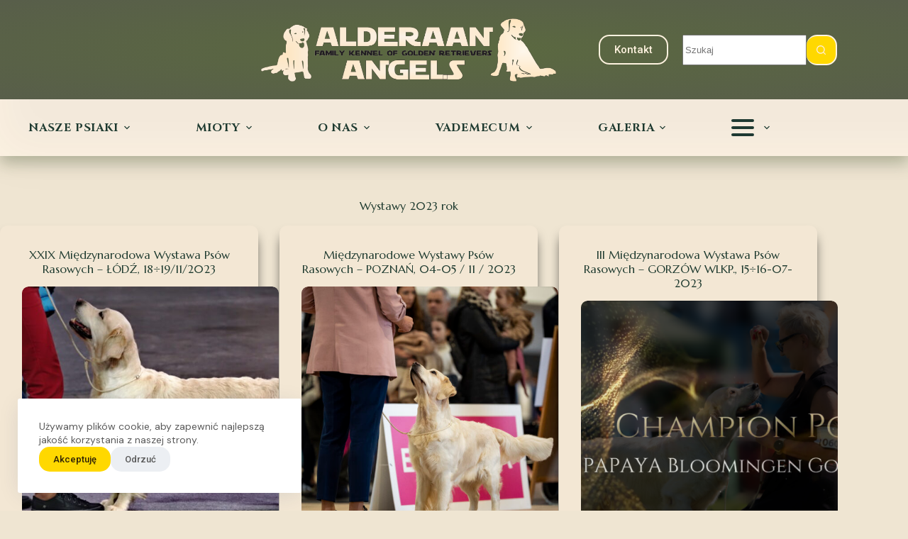

--- FILE ---
content_type: text/html; charset=UTF-8
request_url: http://alderaanangels.pl/category/wystawy-pl/wystawy-2023-rok/
body_size: 48563
content:
<!doctype html>
<html lang="pl-PL" data-color-mode="light">
<head>
	
	<meta charset="UTF-8">
	<meta name="viewport" content="width=device-width, initial-scale=1, maximum-scale=5, viewport-fit=cover">
	<link rel="profile" href="https://gmpg.org/xfn/11">

		<script type="text/javascript">function theChampLoadEvent(e){var t=window.onload;if(typeof window.onload!="function"){window.onload=e}else{window.onload=function(){t();e()}}}</script>
		<script type="text/javascript">var theChampDefaultLang = 'pl_PL', theChampCloseIconPath = 'http://alderaanangels.pl/wp-content/plugins/super-socializer/images/close.png';</script>
		<script>var theChampSiteUrl = 'http://alderaanangels.pl', theChampVerified = 0, theChampEmailPopup = 0, heateorSsMoreSharePopupSearchText = 'Search';</script>
			<script> var theChampFBKey = '', theChampFBLang = 'pl_PL', theChampFbLikeMycred = 0, theChampSsga = 0, theChampCommentNotification = 0, theChampHeateorFcmRecentComments = 0, theChampFbIosLogin = 0; </script>
						<script type="text/javascript">var theChampFBCommentUrl = 'http://alderaanangels.pl/2023/11/25/xxix-miedzynarodowa-wystawa-psow-rasowych-lodz-18%c3%b719-11-2023/'; var theChampFBCommentColor = ''; var theChampFBCommentNumPosts = ''; var theChampFBCommentWidth = '100%'; var theChampFBCommentOrderby = ''; var theChampCommentingTabs = "wordpress,facebook,disqus", theChampGpCommentsUrl = 'http://alderaanangels.pl/2023/11/25/xxix-miedzynarodowa-wystawa-psow-rasowych-lodz-18%c3%b719-11-2023/', theChampDisqusShortname = '', theChampScEnabledTabs = 'wordpress,fb', theChampScLabel = 'Leave a reply', theChampScTabLabels = {"wordpress":"Default Comments (0)","fb":"Facebook Comments","disqus":"Disqus Comments"}, theChampGpCommentsWidth = 0, theChampCommentingId = 'respond'</script>
						<script> var theChampSharingAjaxUrl = 'http://alderaanangels.pl/wp-admin/admin-ajax.php', heateorSsFbMessengerAPI = 'https://www.facebook.com/dialog/send?app_id=595489497242932&display=popup&link=%encoded_post_url%&redirect_uri=%encoded_post_url%',heateorSsWhatsappShareAPI = 'web', heateorSsUrlCountFetched = [], heateorSsSharesText = 'Shares', heateorSsShareText = 'Share', theChampPluginIconPath = 'http://alderaanangels.pl/wp-content/plugins/super-socializer/images/logo.png', theChampSaveSharesLocally = 0, theChampHorizontalSharingCountEnable = 0, theChampVerticalSharingCountEnable = 0, theChampSharingOffset = 0, theChampCounterOffset = -10, theChampMobileStickySharingEnabled = 0, heateorSsCopyLinkMessage = "Link copied.";
		var heateorSsHorSharingShortUrl = "http://alderaanangels.pl/2023/11/25/xxix-miedzynarodowa-wystawa-psow-rasowych-lodz-18%c3%b719-11-2023/";		</script>
			<style type="text/css">
						.the_champ_button_instagram span.the_champ_svg,a.the_champ_instagram span.the_champ_svg{background:radial-gradient(circle at 30% 107%,#fdf497 0,#fdf497 5%,#fd5949 45%,#d6249f 60%,#285aeb 90%)}
					.the_champ_horizontal_sharing .the_champ_svg,.heateor_ss_standard_follow_icons_container .the_champ_svg{
					color: #fff;
				border-width: 0px;
		border-style: solid;
		border-color: transparent;
	}
		.the_champ_horizontal_sharing .theChampTCBackground{
		color:#666;
	}
		.the_champ_horizontal_sharing span.the_champ_svg:hover,.heateor_ss_standard_follow_icons_container span.the_champ_svg:hover{
				border-color: transparent;
	}
		.the_champ_vertical_sharing span.the_champ_svg,.heateor_ss_floating_follow_icons_container span.the_champ_svg{
					color: #fff;
				border-width: 0px;
		border-style: solid;
		border-color: transparent;
	}
		.the_champ_vertical_sharing .theChampTCBackground{
		color:#666;
	}
		.the_champ_vertical_sharing span.the_champ_svg:hover,.heateor_ss_floating_follow_icons_container span.the_champ_svg:hover{
						border-color: transparent;
		}
	</style>
	<meta name='robots' content='index, follow, max-image-preview:large, max-snippet:-1, max-video-preview:-1' />
	<style>img:is([sizes="auto" i], [sizes^="auto," i]) { contain-intrinsic-size: 3000px 1500px }</style>
	<link rel="alternate" href="http://alderaanangels.pl/category/wystawy-pl/wystawy-2023-rok/" hreflang="pl" />
<link rel="alternate" href="http://alderaanangels.pl/en/category/dog-shows-en/dog-shows-2023-en/" hreflang="en" />

	<!-- This site is optimized with the Yoast SEO plugin v26.0 - https://yoast.com/wordpress/plugins/seo/ -->
	<title>Wystawy 2023 rok - Alderaan Angels (FCI)</title>
	<link rel="canonical" href="http://alderaanangels.pl/category/wystawy-pl/wystawy-2023-rok/" />
	<link rel="next" href="http://alderaanangels.pl/category/wystawy-pl/wystawy-2023-rok/page/2/" />
	<meta property="og:locale" content="pl_PL" />
	<meta property="og:locale:alternate" content="en_GB" />
	<meta property="og:type" content="article" />
	<meta property="og:title" content="Wystawy 2023 rok - Alderaan Angels (FCI)" />
	<meta property="og:url" content="http://alderaanangels.pl/category/wystawy-pl/wystawy-2023-rok/" />
	<meta property="og:site_name" content="Alderaan Angels (FCI)" />
	<meta name="twitter:card" content="summary_large_image" />
	<script type="application/ld+json" class="yoast-schema-graph">{"@context":"https://schema.org","@graph":[{"@type":"CollectionPage","@id":"http://alderaanangels.pl/category/wystawy-pl/wystawy-2023-rok/","url":"http://alderaanangels.pl/category/wystawy-pl/wystawy-2023-rok/","name":"Wystawy 2023 rok - Alderaan Angels (FCI)","isPartOf":{"@id":"https://alderaanangels.pl/#website"},"primaryImageOfPage":{"@id":"http://alderaanangels.pl/category/wystawy-pl/wystawy-2023-rok/#primaryimage"},"image":{"@id":"http://alderaanangels.pl/category/wystawy-pl/wystawy-2023-rok/#primaryimage"},"thumbnailUrl":"http://alderaanangels.pl/wp-content/uploads/2023/11/PB182238-scaled.jpg","breadcrumb":{"@id":"http://alderaanangels.pl/category/wystawy-pl/wystawy-2023-rok/#breadcrumb"},"inLanguage":"pl-PL"},{"@type":"ImageObject","inLanguage":"pl-PL","@id":"http://alderaanangels.pl/category/wystawy-pl/wystawy-2023-rok/#primaryimage","url":"http://alderaanangels.pl/wp-content/uploads/2023/11/PB182238-scaled.jpg","contentUrl":"http://alderaanangels.pl/wp-content/uploads/2023/11/PB182238-scaled.jpg","width":2560,"height":1440},{"@type":"BreadcrumbList","@id":"http://alderaanangels.pl/category/wystawy-pl/wystawy-2023-rok/#breadcrumb","itemListElement":[{"@type":"ListItem","position":1,"name":"Wystawy","item":"http://alderaanangels.pl/category/wystawy-pl/"},{"@type":"ListItem","position":2,"name":"Wystawy 2023 rok"}]},{"@type":"WebSite","@id":"https://alderaanangels.pl/#website","url":"https://alderaanangels.pl/","name":"Alderaan Angels (FCI)","description":"Rodzinna Psiarnia Golden Retriever","publisher":{"@id":"https://alderaanangels.pl/#organization"},"potentialAction":[{"@type":"SearchAction","target":{"@type":"EntryPoint","urlTemplate":"https://alderaanangels.pl/?s={search_term_string}"},"query-input":{"@type":"PropertyValueSpecification","valueRequired":true,"valueName":"search_term_string"}}],"inLanguage":"pl-PL"},{"@type":"Organization","@id":"https://alderaanangels.pl/#organization","name":"Alderaan Angels (FCI)","url":"https://alderaanangels.pl/","logo":{"@type":"ImageObject","inLanguage":"pl-PL","@id":"https://alderaanangels.pl/#/schema/logo/image/","url":"http://alderaanangels.pl/wp-content/uploads/2024/10/logoAlderan2024.V3.png","contentUrl":"http://alderaanangels.pl/wp-content/uploads/2024/10/logoAlderan2024.V3.png","width":3875,"height":829,"caption":"Alderaan Angels (FCI)"},"image":{"@id":"https://alderaanangels.pl/#/schema/logo/image/"}}]}</script>
	<!-- / Yoast SEO plugin. -->


<link rel='dns-prefetch' href='//fonts.googleapis.com' />
<link rel="alternate" type="application/rss+xml" title="Alderaan Angels (FCI) &raquo; Kanał z wpisami" href="http://alderaanangels.pl/feed/" />
<link rel="alternate" type="application/rss+xml" title="Alderaan Angels (FCI) &raquo; Kanał z komentarzami" href="http://alderaanangels.pl/comments/feed/" />
<link rel="alternate" type="application/rss+xml" title="Alderaan Angels (FCI) &raquo; Kanał z wpisami zaszufladkowanymi do kategorii Wystawy 2023 rok" href="http://alderaanangels.pl/category/wystawy-pl/wystawy-2023-rok/feed/" />
<script>
window._wpemojiSettings = {"baseUrl":"https:\/\/s.w.org\/images\/core\/emoji\/16.0.1\/72x72\/","ext":".png","svgUrl":"https:\/\/s.w.org\/images\/core\/emoji\/16.0.1\/svg\/","svgExt":".svg","source":{"concatemoji":"http:\/\/alderaanangels.pl\/wp-includes\/js\/wp-emoji-release.min.js?ver=6.8.3"}};
/*! This file is auto-generated */
!function(s,n){var o,i,e;function c(e){try{var t={supportTests:e,timestamp:(new Date).valueOf()};sessionStorage.setItem(o,JSON.stringify(t))}catch(e){}}function p(e,t,n){e.clearRect(0,0,e.canvas.width,e.canvas.height),e.fillText(t,0,0);var t=new Uint32Array(e.getImageData(0,0,e.canvas.width,e.canvas.height).data),a=(e.clearRect(0,0,e.canvas.width,e.canvas.height),e.fillText(n,0,0),new Uint32Array(e.getImageData(0,0,e.canvas.width,e.canvas.height).data));return t.every(function(e,t){return e===a[t]})}function u(e,t){e.clearRect(0,0,e.canvas.width,e.canvas.height),e.fillText(t,0,0);for(var n=e.getImageData(16,16,1,1),a=0;a<n.data.length;a++)if(0!==n.data[a])return!1;return!0}function f(e,t,n,a){switch(t){case"flag":return n(e,"\ud83c\udff3\ufe0f\u200d\u26a7\ufe0f","\ud83c\udff3\ufe0f\u200b\u26a7\ufe0f")?!1:!n(e,"\ud83c\udde8\ud83c\uddf6","\ud83c\udde8\u200b\ud83c\uddf6")&&!n(e,"\ud83c\udff4\udb40\udc67\udb40\udc62\udb40\udc65\udb40\udc6e\udb40\udc67\udb40\udc7f","\ud83c\udff4\u200b\udb40\udc67\u200b\udb40\udc62\u200b\udb40\udc65\u200b\udb40\udc6e\u200b\udb40\udc67\u200b\udb40\udc7f");case"emoji":return!a(e,"\ud83e\udedf")}return!1}function g(e,t,n,a){var r="undefined"!=typeof WorkerGlobalScope&&self instanceof WorkerGlobalScope?new OffscreenCanvas(300,150):s.createElement("canvas"),o=r.getContext("2d",{willReadFrequently:!0}),i=(o.textBaseline="top",o.font="600 32px Arial",{});return e.forEach(function(e){i[e]=t(o,e,n,a)}),i}function t(e){var t=s.createElement("script");t.src=e,t.defer=!0,s.head.appendChild(t)}"undefined"!=typeof Promise&&(o="wpEmojiSettingsSupports",i=["flag","emoji"],n.supports={everything:!0,everythingExceptFlag:!0},e=new Promise(function(e){s.addEventListener("DOMContentLoaded",e,{once:!0})}),new Promise(function(t){var n=function(){try{var e=JSON.parse(sessionStorage.getItem(o));if("object"==typeof e&&"number"==typeof e.timestamp&&(new Date).valueOf()<e.timestamp+604800&&"object"==typeof e.supportTests)return e.supportTests}catch(e){}return null}();if(!n){if("undefined"!=typeof Worker&&"undefined"!=typeof OffscreenCanvas&&"undefined"!=typeof URL&&URL.createObjectURL&&"undefined"!=typeof Blob)try{var e="postMessage("+g.toString()+"("+[JSON.stringify(i),f.toString(),p.toString(),u.toString()].join(",")+"));",a=new Blob([e],{type:"text/javascript"}),r=new Worker(URL.createObjectURL(a),{name:"wpTestEmojiSupports"});return void(r.onmessage=function(e){c(n=e.data),r.terminate(),t(n)})}catch(e){}c(n=g(i,f,p,u))}t(n)}).then(function(e){for(var t in e)n.supports[t]=e[t],n.supports.everything=n.supports.everything&&n.supports[t],"flag"!==t&&(n.supports.everythingExceptFlag=n.supports.everythingExceptFlag&&n.supports[t]);n.supports.everythingExceptFlag=n.supports.everythingExceptFlag&&!n.supports.flag,n.DOMReady=!1,n.readyCallback=function(){n.DOMReady=!0}}).then(function(){return e}).then(function(){var e;n.supports.everything||(n.readyCallback(),(e=n.source||{}).concatemoji?t(e.concatemoji):e.wpemoji&&e.twemoji&&(t(e.twemoji),t(e.wpemoji)))}))}((window,document),window._wpemojiSettings);
</script>
<link rel='stylesheet' id='ts-vgallery-block-css-css' href='http://alderaanangels.pl/wp-content/plugins/TS-Video-Gallery-Pro/admin/css/ts_vgallery_block.css?ver=6.8.3' media='all' />
<link rel='stylesheet' id='blocksy-dynamic-global-css' href='http://alderaanangels.pl/wp-content/uploads/blocksy/css/global.css?ver=19572' media='all' />
<link rel='stylesheet' id='pt-cv-public-style-css' href='http://alderaanangels.pl/wp-content/plugins/content-views-query-and-display-post-page/public/assets/css/cv.css?ver=4.2' media='all' />
<link rel='stylesheet' id='pt-cv-public-pro-style-css' href='http://alderaanangels.pl/wp-content/plugins/pt-content-views-pro/public/assets/css/cvpro.min.css?ver=6.4.0' media='all' />
<link rel='stylesheet' id='mec-select2-style-css' href='http://alderaanangels.pl/wp-content/plugins/modern-events-calendar/assets/packages/select2/select2.min.css?ver=7.25.0' media='all' />
<link rel='stylesheet' id='mec-font-icons-css' href='http://alderaanangels.pl/wp-content/plugins/modern-events-calendar/assets/css/iconfonts.css?ver=7.25.0' media='all' />
<link rel='stylesheet' id='mec-frontend-style-css' href='http://alderaanangels.pl/wp-content/plugins/modern-events-calendar/assets/css/frontend.min.css?ver=7.25.0' media='all' />
<link rel='stylesheet' id='mec-tooltip-style-css' href='http://alderaanangels.pl/wp-content/plugins/modern-events-calendar/assets/packages/tooltip/tooltip.css?ver=7.25.0' media='all' />
<link rel='stylesheet' id='mec-tooltip-shadow-style-css' href='http://alderaanangels.pl/wp-content/plugins/modern-events-calendar/assets/packages/tooltip/tooltipster-sideTip-shadow.min.css?ver=7.25.0' media='all' />
<link rel='stylesheet' id='featherlight-css' href='http://alderaanangels.pl/wp-content/plugins/modern-events-calendar/assets/packages/featherlight/featherlight.css?ver=7.25.0' media='all' />
<link rel='stylesheet' id='mec-custom-google-font-css' href='https://fonts.googleapis.com/css?family=Roboto+Condensed%3A300%2C+300italic%2C+regular%2C+italic%2C+700%2C+700italic%2C+%7CRoboto%3A700italic%2C+700italic%2C+700italic%2C+700italic%2C+700italic%2C+700italic%2C+700italic%2C+700italic%2C+700italic%2C+700italic%2C+700italic%2C+700italic%2C+&#038;subset=latin%2Clatin-ext&#038;ver=7.25.0' media='all' />
<link rel='stylesheet' id='mec-lity-style-css' href='http://alderaanangels.pl/wp-content/plugins/modern-events-calendar/assets/packages/lity/lity.min.css?ver=7.25.0' media='all' />
<link rel='stylesheet' id='mec-general-calendar-style-css' href='http://alderaanangels.pl/wp-content/plugins/modern-events-calendar/assets/css/mec-general-calendar.css?ver=7.25.0' media='all' />
<style id='cf-frontend-style-inline-css'>
@font-face {
	font-family: 'StellFish';
	font-style: normal;
	font-weight: 400;
	src: url('https://alderaanangels.pl/wp-content/uploads/2025/09/Steelfish-Outline.otf') format('OpenType');
}
@font-face {
	font-family: 'StarJedi';
	font-style: normal;
	font-weight: 400;
	src: url('https://alderaanangels.pl/wp-content/uploads/2025/09/Stjldbl1.ttf') format('truetype');
}
@font-face {
	font-family: 'StarJedi';
	font-style: normal;
	font-weight: 400;
	src: url('https://alderaanangels.pl/wp-content/uploads/2025/09/Starjout.ttf') format('truetype');
}
@font-face {
	font-family: 'StarWars';
	font-style: normal;
	font-weight: 400;
	src: url('https://alderaanangels.pl/wp-content/uploads/2025/09/Starjedi.ttf') format('truetype');
}
@font-face {
	font-family: 'Allura';
	font-style: normal;
	font-weight: 400;
	font-display: fallback;
	src: url('https://alderaanangels.pl/wp-content/bcf-fonts/Allura/allura-400-normal0.woff2') format('woff2'),
		url('https://alderaanangels.pl/wp-content/bcf-fonts/Allura/allura-400-normal1.woff2') format('woff2'),
		url('https://alderaanangels.pl/wp-content/bcf-fonts/Allura/allura-400-normal2.woff2') format('woff2');
}
</style>
<style id='wp-emoji-styles-inline-css'>

	img.wp-smiley, img.emoji {
		display: inline !important;
		border: none !important;
		box-shadow: none !important;
		height: 1em !important;
		width: 1em !important;
		margin: 0 0.07em !important;
		vertical-align: -0.1em !important;
		background: none !important;
		padding: 0 !important;
	}
</style>
<link rel='stylesheet' id='wp-block-library-css' href='http://alderaanangels.pl/wp-includes/css/dist/block-library/style.min.css?ver=6.8.3' media='all' />
<style id='global-styles-inline-css'>
:root{--wp--preset--aspect-ratio--square: 1;--wp--preset--aspect-ratio--4-3: 4/3;--wp--preset--aspect-ratio--3-4: 3/4;--wp--preset--aspect-ratio--3-2: 3/2;--wp--preset--aspect-ratio--2-3: 2/3;--wp--preset--aspect-ratio--16-9: 16/9;--wp--preset--aspect-ratio--9-16: 9/16;--wp--preset--color--black: #000000;--wp--preset--color--cyan-bluish-gray: #abb8c3;--wp--preset--color--white: #ffffff;--wp--preset--color--pale-pink: #f78da7;--wp--preset--color--vivid-red: #cf2e2e;--wp--preset--color--luminous-vivid-orange: #ff6900;--wp--preset--color--luminous-vivid-amber: #fcb900;--wp--preset--color--light-green-cyan: #7bdcb5;--wp--preset--color--vivid-green-cyan: #00d084;--wp--preset--color--pale-cyan-blue: #8ed1fc;--wp--preset--color--vivid-cyan-blue: #0693e3;--wp--preset--color--vivid-purple: #9b51e0;--wp--preset--color--palette-color-1: var(--theme-palette-color-1, #ffd800);--wp--preset--color--palette-color-2: var(--theme-palette-color-2, #ffc900);--wp--preset--color--palette-color-3: var(--theme-palette-color-3, #5a5a5a);--wp--preset--color--palette-color-4: var(--theme-palette-color-4, #000000);--wp--preset--color--palette-color-5: var(--theme-palette-color-5, #edeff2);--wp--preset--color--palette-color-6: var(--theme-palette-color-6, #f9fafb);--wp--preset--color--palette-color-7: var(--theme-palette-color-7, #FDFDFD);--wp--preset--color--palette-color-8: var(--theme-palette-color-8, #ffffff);--wp--preset--gradient--vivid-cyan-blue-to-vivid-purple: linear-gradient(135deg,rgba(6,147,227,1) 0%,rgb(155,81,224) 100%);--wp--preset--gradient--light-green-cyan-to-vivid-green-cyan: linear-gradient(135deg,rgb(122,220,180) 0%,rgb(0,208,130) 100%);--wp--preset--gradient--luminous-vivid-amber-to-luminous-vivid-orange: linear-gradient(135deg,rgba(252,185,0,1) 0%,rgba(255,105,0,1) 100%);--wp--preset--gradient--luminous-vivid-orange-to-vivid-red: linear-gradient(135deg,rgba(255,105,0,1) 0%,rgb(207,46,46) 100%);--wp--preset--gradient--very-light-gray-to-cyan-bluish-gray: linear-gradient(135deg,rgb(238,238,238) 0%,rgb(169,184,195) 100%);--wp--preset--gradient--cool-to-warm-spectrum: linear-gradient(135deg,rgb(74,234,220) 0%,rgb(151,120,209) 20%,rgb(207,42,186) 40%,rgb(238,44,130) 60%,rgb(251,105,98) 80%,rgb(254,248,76) 100%);--wp--preset--gradient--blush-light-purple: linear-gradient(135deg,rgb(255,206,236) 0%,rgb(152,150,240) 100%);--wp--preset--gradient--blush-bordeaux: linear-gradient(135deg,rgb(254,205,165) 0%,rgb(254,45,45) 50%,rgb(107,0,62) 100%);--wp--preset--gradient--luminous-dusk: linear-gradient(135deg,rgb(255,203,112) 0%,rgb(199,81,192) 50%,rgb(65,88,208) 100%);--wp--preset--gradient--pale-ocean: linear-gradient(135deg,rgb(255,245,203) 0%,rgb(182,227,212) 50%,rgb(51,167,181) 100%);--wp--preset--gradient--electric-grass: linear-gradient(135deg,rgb(202,248,128) 0%,rgb(113,206,126) 100%);--wp--preset--gradient--midnight: linear-gradient(135deg,rgb(2,3,129) 0%,rgb(40,116,252) 100%);--wp--preset--gradient--juicy-peach: linear-gradient(to right, #ffecd2 0%, #fcb69f 100%);--wp--preset--gradient--young-passion: linear-gradient(to right, #ff8177 0%, #ff867a 0%, #ff8c7f 21%, #f99185 52%, #cf556c 78%, #b12a5b 100%);--wp--preset--gradient--true-sunset: linear-gradient(to right, #fa709a 0%, #fee140 100%);--wp--preset--gradient--morpheus-den: linear-gradient(to top, #30cfd0 0%, #330867 100%);--wp--preset--gradient--plum-plate: linear-gradient(135deg, #667eea 0%, #764ba2 100%);--wp--preset--gradient--aqua-splash: linear-gradient(15deg, #13547a 0%, #80d0c7 100%);--wp--preset--gradient--love-kiss: linear-gradient(to top, #ff0844 0%, #ffb199 100%);--wp--preset--gradient--new-retrowave: linear-gradient(to top, #3b41c5 0%, #a981bb 49%, #ffc8a9 100%);--wp--preset--gradient--plum-bath: linear-gradient(to top, #cc208e 0%, #6713d2 100%);--wp--preset--gradient--high-flight: linear-gradient(to right, #0acffe 0%, #495aff 100%);--wp--preset--gradient--teen-party: linear-gradient(-225deg, #FF057C 0%, #8D0B93 50%, #321575 100%);--wp--preset--gradient--fabled-sunset: linear-gradient(-225deg, #231557 0%, #44107A 29%, #FF1361 67%, #FFF800 100%);--wp--preset--gradient--arielle-smile: radial-gradient(circle 248px at center, #16d9e3 0%, #30c7ec 47%, #46aef7 100%);--wp--preset--gradient--itmeo-branding: linear-gradient(180deg, #2af598 0%, #009efd 100%);--wp--preset--gradient--deep-blue: linear-gradient(to right, #6a11cb 0%, #2575fc 100%);--wp--preset--gradient--strong-bliss: linear-gradient(to right, #f78ca0 0%, #f9748f 19%, #fd868c 60%, #fe9a8b 100%);--wp--preset--gradient--sweet-period: linear-gradient(to top, #3f51b1 0%, #5a55ae 13%, #7b5fac 25%, #8f6aae 38%, #a86aa4 50%, #cc6b8e 62%, #f18271 75%, #f3a469 87%, #f7c978 100%);--wp--preset--gradient--purple-division: linear-gradient(to top, #7028e4 0%, #e5b2ca 100%);--wp--preset--gradient--cold-evening: linear-gradient(to top, #0c3483 0%, #a2b6df 100%, #6b8cce 100%, #a2b6df 100%);--wp--preset--gradient--mountain-rock: linear-gradient(to right, #868f96 0%, #596164 100%);--wp--preset--gradient--desert-hump: linear-gradient(to top, #c79081 0%, #dfa579 100%);--wp--preset--gradient--ethernal-constance: linear-gradient(to top, #09203f 0%, #537895 100%);--wp--preset--gradient--happy-memories: linear-gradient(-60deg, #ff5858 0%, #f09819 100%);--wp--preset--gradient--grown-early: linear-gradient(to top, #0ba360 0%, #3cba92 100%);--wp--preset--gradient--morning-salad: linear-gradient(-225deg, #B7F8DB 0%, #50A7C2 100%);--wp--preset--gradient--night-call: linear-gradient(-225deg, #AC32E4 0%, #7918F2 48%, #4801FF 100%);--wp--preset--gradient--mind-crawl: linear-gradient(-225deg, #473B7B 0%, #3584A7 51%, #30D2BE 100%);--wp--preset--gradient--angel-care: linear-gradient(-225deg, #FFE29F 0%, #FFA99F 48%, #FF719A 100%);--wp--preset--gradient--juicy-cake: linear-gradient(to top, #e14fad 0%, #f9d423 100%);--wp--preset--gradient--rich-metal: linear-gradient(to right, #d7d2cc 0%, #304352 100%);--wp--preset--gradient--mole-hall: linear-gradient(-20deg, #616161 0%, #9bc5c3 100%);--wp--preset--gradient--cloudy-knoxville: linear-gradient(120deg, #fdfbfb 0%, #ebedee 100%);--wp--preset--gradient--soft-grass: linear-gradient(to top, #c1dfc4 0%, #deecdd 100%);--wp--preset--gradient--saint-petersburg: linear-gradient(135deg, #f5f7fa 0%, #c3cfe2 100%);--wp--preset--gradient--everlasting-sky: linear-gradient(135deg, #fdfcfb 0%, #e2d1c3 100%);--wp--preset--gradient--kind-steel: linear-gradient(-20deg, #e9defa 0%, #fbfcdb 100%);--wp--preset--gradient--over-sun: linear-gradient(60deg, #abecd6 0%, #fbed96 100%);--wp--preset--gradient--premium-white: linear-gradient(to top, #d5d4d0 0%, #d5d4d0 1%, #eeeeec 31%, #efeeec 75%, #e9e9e7 100%);--wp--preset--gradient--clean-mirror: linear-gradient(45deg, #93a5cf 0%, #e4efe9 100%);--wp--preset--gradient--wild-apple: linear-gradient(to top, #d299c2 0%, #fef9d7 100%);--wp--preset--gradient--snow-again: linear-gradient(to top, #e6e9f0 0%, #eef1f5 100%);--wp--preset--gradient--confident-cloud: linear-gradient(to top, #dad4ec 0%, #dad4ec 1%, #f3e7e9 100%);--wp--preset--gradient--glass-water: linear-gradient(to top, #dfe9f3 0%, white 100%);--wp--preset--gradient--perfect-white: linear-gradient(-225deg, #E3FDF5 0%, #FFE6FA 100%);--wp--preset--font-size--small: 13px;--wp--preset--font-size--medium: 20px;--wp--preset--font-size--large: clamp(22px, 1.375rem + ((1vw - 3.2px) * 0.625), 30px);--wp--preset--font-size--x-large: clamp(30px, 1.875rem + ((1vw - 3.2px) * 1.563), 50px);--wp--preset--font-size--xx-large: clamp(45px, 2.813rem + ((1vw - 3.2px) * 2.734), 80px);--wp--preset--spacing--20: 0.44rem;--wp--preset--spacing--30: 0.67rem;--wp--preset--spacing--40: 1rem;--wp--preset--spacing--50: 1.5rem;--wp--preset--spacing--60: 2.25rem;--wp--preset--spacing--70: 3.38rem;--wp--preset--spacing--80: 5.06rem;--wp--preset--shadow--natural: 6px 6px 9px rgba(0, 0, 0, 0.2);--wp--preset--shadow--deep: 12px 12px 50px rgba(0, 0, 0, 0.4);--wp--preset--shadow--sharp: 6px 6px 0px rgba(0, 0, 0, 0.2);--wp--preset--shadow--outlined: 6px 6px 0px -3px rgba(255, 255, 255, 1), 6px 6px rgba(0, 0, 0, 1);--wp--preset--shadow--crisp: 6px 6px 0px rgba(0, 0, 0, 1);}:root { --wp--style--global--content-size: var(--theme-block-max-width);--wp--style--global--wide-size: var(--theme-block-wide-max-width); }:where(body) { margin: 0; }.wp-site-blocks > .alignleft { float: left; margin-right: 2em; }.wp-site-blocks > .alignright { float: right; margin-left: 2em; }.wp-site-blocks > .aligncenter { justify-content: center; margin-left: auto; margin-right: auto; }:where(.wp-site-blocks) > * { margin-block-start: var(--theme-content-spacing); margin-block-end: 0; }:where(.wp-site-blocks) > :first-child { margin-block-start: 0; }:where(.wp-site-blocks) > :last-child { margin-block-end: 0; }:root { --wp--style--block-gap: var(--theme-content-spacing); }:root :where(.is-layout-flow) > :first-child{margin-block-start: 0;}:root :where(.is-layout-flow) > :last-child{margin-block-end: 0;}:root :where(.is-layout-flow) > *{margin-block-start: var(--theme-content-spacing);margin-block-end: 0;}:root :where(.is-layout-constrained) > :first-child{margin-block-start: 0;}:root :where(.is-layout-constrained) > :last-child{margin-block-end: 0;}:root :where(.is-layout-constrained) > *{margin-block-start: var(--theme-content-spacing);margin-block-end: 0;}:root :where(.is-layout-flex){gap: var(--theme-content-spacing);}:root :where(.is-layout-grid){gap: var(--theme-content-spacing);}.is-layout-flow > .alignleft{float: left;margin-inline-start: 0;margin-inline-end: 2em;}.is-layout-flow > .alignright{float: right;margin-inline-start: 2em;margin-inline-end: 0;}.is-layout-flow > .aligncenter{margin-left: auto !important;margin-right: auto !important;}.is-layout-constrained > .alignleft{float: left;margin-inline-start: 0;margin-inline-end: 2em;}.is-layout-constrained > .alignright{float: right;margin-inline-start: 2em;margin-inline-end: 0;}.is-layout-constrained > .aligncenter{margin-left: auto !important;margin-right: auto !important;}.is-layout-constrained > :where(:not(.alignleft):not(.alignright):not(.alignfull)){max-width: var(--wp--style--global--content-size);margin-left: auto !important;margin-right: auto !important;}.is-layout-constrained > .alignwide{max-width: var(--wp--style--global--wide-size);}body .is-layout-flex{display: flex;}.is-layout-flex{flex-wrap: wrap;align-items: center;}.is-layout-flex > :is(*, div){margin: 0;}body .is-layout-grid{display: grid;}.is-layout-grid > :is(*, div){margin: 0;}body{padding-top: 0px;padding-right: 0px;padding-bottom: 0px;padding-left: 0px;}.has-black-color{color: var(--wp--preset--color--black) !important;}.has-cyan-bluish-gray-color{color: var(--wp--preset--color--cyan-bluish-gray) !important;}.has-white-color{color: var(--wp--preset--color--white) !important;}.has-pale-pink-color{color: var(--wp--preset--color--pale-pink) !important;}.has-vivid-red-color{color: var(--wp--preset--color--vivid-red) !important;}.has-luminous-vivid-orange-color{color: var(--wp--preset--color--luminous-vivid-orange) !important;}.has-luminous-vivid-amber-color{color: var(--wp--preset--color--luminous-vivid-amber) !important;}.has-light-green-cyan-color{color: var(--wp--preset--color--light-green-cyan) !important;}.has-vivid-green-cyan-color{color: var(--wp--preset--color--vivid-green-cyan) !important;}.has-pale-cyan-blue-color{color: var(--wp--preset--color--pale-cyan-blue) !important;}.has-vivid-cyan-blue-color{color: var(--wp--preset--color--vivid-cyan-blue) !important;}.has-vivid-purple-color{color: var(--wp--preset--color--vivid-purple) !important;}.has-palette-color-1-color{color: var(--wp--preset--color--palette-color-1) !important;}.has-palette-color-2-color{color: var(--wp--preset--color--palette-color-2) !important;}.has-palette-color-3-color{color: var(--wp--preset--color--palette-color-3) !important;}.has-palette-color-4-color{color: var(--wp--preset--color--palette-color-4) !important;}.has-palette-color-5-color{color: var(--wp--preset--color--palette-color-5) !important;}.has-palette-color-6-color{color: var(--wp--preset--color--palette-color-6) !important;}.has-palette-color-7-color{color: var(--wp--preset--color--palette-color-7) !important;}.has-palette-color-8-color{color: var(--wp--preset--color--palette-color-8) !important;}.has-black-background-color{background-color: var(--wp--preset--color--black) !important;}.has-cyan-bluish-gray-background-color{background-color: var(--wp--preset--color--cyan-bluish-gray) !important;}.has-white-background-color{background-color: var(--wp--preset--color--white) !important;}.has-pale-pink-background-color{background-color: var(--wp--preset--color--pale-pink) !important;}.has-vivid-red-background-color{background-color: var(--wp--preset--color--vivid-red) !important;}.has-luminous-vivid-orange-background-color{background-color: var(--wp--preset--color--luminous-vivid-orange) !important;}.has-luminous-vivid-amber-background-color{background-color: var(--wp--preset--color--luminous-vivid-amber) !important;}.has-light-green-cyan-background-color{background-color: var(--wp--preset--color--light-green-cyan) !important;}.has-vivid-green-cyan-background-color{background-color: var(--wp--preset--color--vivid-green-cyan) !important;}.has-pale-cyan-blue-background-color{background-color: var(--wp--preset--color--pale-cyan-blue) !important;}.has-vivid-cyan-blue-background-color{background-color: var(--wp--preset--color--vivid-cyan-blue) !important;}.has-vivid-purple-background-color{background-color: var(--wp--preset--color--vivid-purple) !important;}.has-palette-color-1-background-color{background-color: var(--wp--preset--color--palette-color-1) !important;}.has-palette-color-2-background-color{background-color: var(--wp--preset--color--palette-color-2) !important;}.has-palette-color-3-background-color{background-color: var(--wp--preset--color--palette-color-3) !important;}.has-palette-color-4-background-color{background-color: var(--wp--preset--color--palette-color-4) !important;}.has-palette-color-5-background-color{background-color: var(--wp--preset--color--palette-color-5) !important;}.has-palette-color-6-background-color{background-color: var(--wp--preset--color--palette-color-6) !important;}.has-palette-color-7-background-color{background-color: var(--wp--preset--color--palette-color-7) !important;}.has-palette-color-8-background-color{background-color: var(--wp--preset--color--palette-color-8) !important;}.has-black-border-color{border-color: var(--wp--preset--color--black) !important;}.has-cyan-bluish-gray-border-color{border-color: var(--wp--preset--color--cyan-bluish-gray) !important;}.has-white-border-color{border-color: var(--wp--preset--color--white) !important;}.has-pale-pink-border-color{border-color: var(--wp--preset--color--pale-pink) !important;}.has-vivid-red-border-color{border-color: var(--wp--preset--color--vivid-red) !important;}.has-luminous-vivid-orange-border-color{border-color: var(--wp--preset--color--luminous-vivid-orange) !important;}.has-luminous-vivid-amber-border-color{border-color: var(--wp--preset--color--luminous-vivid-amber) !important;}.has-light-green-cyan-border-color{border-color: var(--wp--preset--color--light-green-cyan) !important;}.has-vivid-green-cyan-border-color{border-color: var(--wp--preset--color--vivid-green-cyan) !important;}.has-pale-cyan-blue-border-color{border-color: var(--wp--preset--color--pale-cyan-blue) !important;}.has-vivid-cyan-blue-border-color{border-color: var(--wp--preset--color--vivid-cyan-blue) !important;}.has-vivid-purple-border-color{border-color: var(--wp--preset--color--vivid-purple) !important;}.has-palette-color-1-border-color{border-color: var(--wp--preset--color--palette-color-1) !important;}.has-palette-color-2-border-color{border-color: var(--wp--preset--color--palette-color-2) !important;}.has-palette-color-3-border-color{border-color: var(--wp--preset--color--palette-color-3) !important;}.has-palette-color-4-border-color{border-color: var(--wp--preset--color--palette-color-4) !important;}.has-palette-color-5-border-color{border-color: var(--wp--preset--color--palette-color-5) !important;}.has-palette-color-6-border-color{border-color: var(--wp--preset--color--palette-color-6) !important;}.has-palette-color-7-border-color{border-color: var(--wp--preset--color--palette-color-7) !important;}.has-palette-color-8-border-color{border-color: var(--wp--preset--color--palette-color-8) !important;}.has-vivid-cyan-blue-to-vivid-purple-gradient-background{background: var(--wp--preset--gradient--vivid-cyan-blue-to-vivid-purple) !important;}.has-light-green-cyan-to-vivid-green-cyan-gradient-background{background: var(--wp--preset--gradient--light-green-cyan-to-vivid-green-cyan) !important;}.has-luminous-vivid-amber-to-luminous-vivid-orange-gradient-background{background: var(--wp--preset--gradient--luminous-vivid-amber-to-luminous-vivid-orange) !important;}.has-luminous-vivid-orange-to-vivid-red-gradient-background{background: var(--wp--preset--gradient--luminous-vivid-orange-to-vivid-red) !important;}.has-very-light-gray-to-cyan-bluish-gray-gradient-background{background: var(--wp--preset--gradient--very-light-gray-to-cyan-bluish-gray) !important;}.has-cool-to-warm-spectrum-gradient-background{background: var(--wp--preset--gradient--cool-to-warm-spectrum) !important;}.has-blush-light-purple-gradient-background{background: var(--wp--preset--gradient--blush-light-purple) !important;}.has-blush-bordeaux-gradient-background{background: var(--wp--preset--gradient--blush-bordeaux) !important;}.has-luminous-dusk-gradient-background{background: var(--wp--preset--gradient--luminous-dusk) !important;}.has-pale-ocean-gradient-background{background: var(--wp--preset--gradient--pale-ocean) !important;}.has-electric-grass-gradient-background{background: var(--wp--preset--gradient--electric-grass) !important;}.has-midnight-gradient-background{background: var(--wp--preset--gradient--midnight) !important;}.has-juicy-peach-gradient-background{background: var(--wp--preset--gradient--juicy-peach) !important;}.has-young-passion-gradient-background{background: var(--wp--preset--gradient--young-passion) !important;}.has-true-sunset-gradient-background{background: var(--wp--preset--gradient--true-sunset) !important;}.has-morpheus-den-gradient-background{background: var(--wp--preset--gradient--morpheus-den) !important;}.has-plum-plate-gradient-background{background: var(--wp--preset--gradient--plum-plate) !important;}.has-aqua-splash-gradient-background{background: var(--wp--preset--gradient--aqua-splash) !important;}.has-love-kiss-gradient-background{background: var(--wp--preset--gradient--love-kiss) !important;}.has-new-retrowave-gradient-background{background: var(--wp--preset--gradient--new-retrowave) !important;}.has-plum-bath-gradient-background{background: var(--wp--preset--gradient--plum-bath) !important;}.has-high-flight-gradient-background{background: var(--wp--preset--gradient--high-flight) !important;}.has-teen-party-gradient-background{background: var(--wp--preset--gradient--teen-party) !important;}.has-fabled-sunset-gradient-background{background: var(--wp--preset--gradient--fabled-sunset) !important;}.has-arielle-smile-gradient-background{background: var(--wp--preset--gradient--arielle-smile) !important;}.has-itmeo-branding-gradient-background{background: var(--wp--preset--gradient--itmeo-branding) !important;}.has-deep-blue-gradient-background{background: var(--wp--preset--gradient--deep-blue) !important;}.has-strong-bliss-gradient-background{background: var(--wp--preset--gradient--strong-bliss) !important;}.has-sweet-period-gradient-background{background: var(--wp--preset--gradient--sweet-period) !important;}.has-purple-division-gradient-background{background: var(--wp--preset--gradient--purple-division) !important;}.has-cold-evening-gradient-background{background: var(--wp--preset--gradient--cold-evening) !important;}.has-mountain-rock-gradient-background{background: var(--wp--preset--gradient--mountain-rock) !important;}.has-desert-hump-gradient-background{background: var(--wp--preset--gradient--desert-hump) !important;}.has-ethernal-constance-gradient-background{background: var(--wp--preset--gradient--ethernal-constance) !important;}.has-happy-memories-gradient-background{background: var(--wp--preset--gradient--happy-memories) !important;}.has-grown-early-gradient-background{background: var(--wp--preset--gradient--grown-early) !important;}.has-morning-salad-gradient-background{background: var(--wp--preset--gradient--morning-salad) !important;}.has-night-call-gradient-background{background: var(--wp--preset--gradient--night-call) !important;}.has-mind-crawl-gradient-background{background: var(--wp--preset--gradient--mind-crawl) !important;}.has-angel-care-gradient-background{background: var(--wp--preset--gradient--angel-care) !important;}.has-juicy-cake-gradient-background{background: var(--wp--preset--gradient--juicy-cake) !important;}.has-rich-metal-gradient-background{background: var(--wp--preset--gradient--rich-metal) !important;}.has-mole-hall-gradient-background{background: var(--wp--preset--gradient--mole-hall) !important;}.has-cloudy-knoxville-gradient-background{background: var(--wp--preset--gradient--cloudy-knoxville) !important;}.has-soft-grass-gradient-background{background: var(--wp--preset--gradient--soft-grass) !important;}.has-saint-petersburg-gradient-background{background: var(--wp--preset--gradient--saint-petersburg) !important;}.has-everlasting-sky-gradient-background{background: var(--wp--preset--gradient--everlasting-sky) !important;}.has-kind-steel-gradient-background{background: var(--wp--preset--gradient--kind-steel) !important;}.has-over-sun-gradient-background{background: var(--wp--preset--gradient--over-sun) !important;}.has-premium-white-gradient-background{background: var(--wp--preset--gradient--premium-white) !important;}.has-clean-mirror-gradient-background{background: var(--wp--preset--gradient--clean-mirror) !important;}.has-wild-apple-gradient-background{background: var(--wp--preset--gradient--wild-apple) !important;}.has-snow-again-gradient-background{background: var(--wp--preset--gradient--snow-again) !important;}.has-confident-cloud-gradient-background{background: var(--wp--preset--gradient--confident-cloud) !important;}.has-glass-water-gradient-background{background: var(--wp--preset--gradient--glass-water) !important;}.has-perfect-white-gradient-background{background: var(--wp--preset--gradient--perfect-white) !important;}.has-small-font-size{font-size: var(--wp--preset--font-size--small) !important;}.has-medium-font-size{font-size: var(--wp--preset--font-size--medium) !important;}.has-large-font-size{font-size: var(--wp--preset--font-size--large) !important;}.has-x-large-font-size{font-size: var(--wp--preset--font-size--x-large) !important;}.has-xx-large-font-size{font-size: var(--wp--preset--font-size--xx-large) !important;}
:root :where(.wp-block-pullquote){font-size: clamp(0.984em, 0.984rem + ((1vw - 0.2em) * 0.645), 1.5em);line-height: 1.6;}
</style>
<link rel='stylesheet' id='contact-form-7-css' href='http://alderaanangels.pl/wp-content/plugins/contact-form-7/includes/css/styles.css?ver=6.1.1' media='all' />
<link rel='stylesheet' id='local-google-fonts-css' href='http://alderaanangels.pl/wp-content/bcf-fonts/local-fonts.css' media='all' />
<link rel='stylesheet' id='events-manager-css' href='http://alderaanangels.pl/wp-content/plugins/events-manager/includes/css/events-manager.min.css?ver=7.2.1' media='all' />
<style id='events-manager-inline-css'>
body .em { --font-family : inherit; --font-weight : inherit; --font-size : 1em; --line-height : inherit; }
</style>
<link rel='stylesheet' id='megaposts-main-style-css' href='http://alderaanangels.pl/wp-content/plugins/megaposts/assets/css/style.css?ver=6.8.3' media='all' />
<link rel='stylesheet' id='megaposts-posts-css' href='http://alderaanangels.pl/wp-content/plugins/megaposts/assets/css/posts.css?ver=6.8.3' media='all' />
<link rel='stylesheet' id='fonts-css' href='http://alderaanangels.pl/wp-content/plugins/megaposts/assets/css/fonts.css?ver=6.8.3' media='all' />
<link rel='stylesheet' id='owl-carousel-css-css' href='http://alderaanangels.pl/wp-content/plugins/megaposts/assets/css/owl.carousel.css?ver=6.8.3' media='all' />
<link rel='stylesheet' id='owl-theme-css-css' href='http://alderaanangels.pl/wp-content/plugins/megaposts/assets/css/owl.theme.css?ver=6.8.3' media='all' />
<link rel='stylesheet' id='admp-widget-css' href='http://alderaanangels.pl/wp-content/plugins/megaposts/assets/css/widget.css?ver=6.8.3' media='all' />
<link rel='stylesheet' id='responsive-lightbox-swipebox-css' href='http://alderaanangels.pl/wp-content/plugins/responsive-lightbox/assets/swipebox/swipebox.min.css?ver=1.5.2' media='all' />
<style id='wpxpo-global-style-inline-css'>
:root { --preset-color1: #037fff --preset-color2: #026fe0 --preset-color3: #071323 --preset-color4: #132133 --preset-color5: #34495e --preset-color6: #787676 --preset-color7: #f0f2f3 --preset-color8: #f8f9fa --preset-color9: #ffffff }
</style>
<style id='ultp-preset-colors-style-inline-css'>
:root { --postx_preset_Base_1_color: #f4f4ff; --postx_preset_Base_2_color: #dddff8; --postx_preset_Base_3_color: #B4B4D6; --postx_preset_Primary_color: #3323f0; --postx_preset_Secondary_color: #4a5fff; --postx_preset_Tertiary_color: #FFFFFF; --postx_preset_Contrast_3_color: #545472; --postx_preset_Contrast_2_color: #262657; --postx_preset_Contrast_1_color: #10102e; --postx_preset_Over_Primary_color: #ffffff;  }
</style>
<style id='ultp-preset-gradient-style-inline-css'>
:root { --postx_preset_Primary_to_Secondary_to_Right_gradient: linear-gradient(90deg, var(--postx_preset_Primary_color) 0%, var(--postx_preset_Secondary_color) 100%); --postx_preset_Primary_to_Secondary_to_Bottom_gradient: linear-gradient(180deg, var(--postx_preset_Primary_color) 0%, var(--postx_preset_Secondary_color) 100%); --postx_preset_Secondary_to_Primary_to_Right_gradient: linear-gradient(90deg, var(--postx_preset_Secondary_color) 0%, var(--postx_preset_Primary_color) 100%); --postx_preset_Secondary_to_Primary_to_Bottom_gradient: linear-gradient(180deg, var(--postx_preset_Secondary_color) 0%, var(--postx_preset_Primary_color) 100%); --postx_preset_Cold_Evening_gradient: linear-gradient(0deg, rgb(12, 52, 131) 0%, rgb(162, 182, 223) 100%, rgb(107, 140, 206) 100%, rgb(162, 182, 223) 100%); --postx_preset_Purple_Division_gradient: linear-gradient(0deg, rgb(112, 40, 228) 0%, rgb(229, 178, 202) 100%); --postx_preset_Over_Sun_gradient: linear-gradient(60deg, rgb(171, 236, 214) 0%, rgb(251, 237, 150) 100%); --postx_preset_Morning_Salad_gradient: linear-gradient(-255deg, rgb(183, 248, 219) 0%, rgb(80, 167, 194) 100%); --postx_preset_Fabled_Sunset_gradient: linear-gradient(-270deg, rgb(35, 21, 87) 0%, rgb(68, 16, 122) 29%, rgb(255, 19, 97) 67%, rgb(255, 248, 0) 100%);  }
</style>
<style id='ultp-preset-typo-style-inline-css'>
@import url('https://fonts.googleapis.com/css?family=Roboto:100,100i,300,300i,400,400i,500,500i,700,700i,900,900i'); :root { --postx_preset_Heading_typo_font_family: Roboto; --postx_preset_Heading_typo_font_family_type: sans-serif; --postx_preset_Heading_typo_font_weight: 600; --postx_preset_Heading_typo_text_transform: capitalize; --postx_preset_Body_and_Others_typo_font_family: Roboto; --postx_preset_Body_and_Others_typo_font_family_type: sans-serif; --postx_preset_Body_and_Others_typo_font_weight: 400; --postx_preset_Body_and_Others_typo_text_transform: lowercase; --postx_preset_body_typo_font_size_lg: 16px; --postx_preset_paragraph_1_typo_font_size_lg: 12px; --postx_preset_paragraph_2_typo_font_size_lg: 12px; --postx_preset_paragraph_3_typo_font_size_lg: 12px; --postx_preset_heading_h1_typo_font_size_lg: 42px; --postx_preset_heading_h2_typo_font_size_lg: 36px; --postx_preset_heading_h3_typo_font_size_lg: 30px; --postx_preset_heading_h4_typo_font_size_lg: 24px; --postx_preset_heading_h5_typo_font_size_lg: 20px; --postx_preset_heading_h6_typo_font_size_lg: 16px; }
</style>
<link rel='stylesheet' id='allura-font-css' href='https://fonts.googleapis.com/css2?family=Allura&#038;display=swap' media='all' />
<link rel='stylesheet' id='passster-public-css' href='http://alderaanangels.pl/wp-content/plugins/content-protector/assets/public/passster-public.min.css?ver=4.2.19' media='all' />
<link rel='stylesheet' id='nextgen-download-gallery-css' href='http://alderaanangels.pl/wp-content/plugins/nextgen-download-gallery/static/css/style.css?ver=1.6.2' media='all' />
<link rel='stylesheet' id='parent-style-css' href='http://alderaanangels.pl/wp-content/themes/blocksy/style.css?ver=6.8.3' media='all' />
<link rel='stylesheet' id='ct-main-styles-css' href='http://alderaanangels.pl/wp-content/themes/blocksy/static/bundle/main.min.css?ver=2.1.10' media='all' />
<link rel='stylesheet' id='ct-page-title-styles-css' href='http://alderaanangels.pl/wp-content/themes/blocksy/static/bundle/page-title.min.css?ver=2.1.10' media='all' />
<link rel='stylesheet' id='ct-cf-7-styles-css' href='http://alderaanangels.pl/wp-content/themes/blocksy/static/bundle/cf-7.min.css?ver=2.1.10' media='all' />
<link rel='stylesheet' id='ct-stackable-styles-css' href='http://alderaanangels.pl/wp-content/themes/blocksy/static/bundle/stackable.min.css?ver=2.1.10' media='all' />
<link rel='stylesheet' id='ct-wpforms-styles-css' href='http://alderaanangels.pl/wp-content/themes/blocksy/static/bundle/wpforms.min.css?ver=2.1.10' media='all' />
<link rel='stylesheet' id='trp-language-switcher-v2-css' href='http://alderaanangels.pl/wp-content/plugins/translatepress-multilingual/assets/css/trp-language-switcher-v2.css?ver=2.10.6' media='all' />
<link rel='stylesheet' id='the_champ_frontend_css-css' href='http://alderaanangels.pl/wp-content/plugins/super-socializer/css/front.css?ver=7.14.5' media='all' />
<link rel='stylesheet' id='aa-fonts-css' href='https://fonts.googleapis.com/css2?family=DM+Sans:wght@400;500;700&#038;family=Marcellus:wght@400;700&#038;display=swap' media='all' />
<link rel='stylesheet' id='aa-header-fonts-css' href='https://fonts.googleapis.com/css2?family=Cinzel:wght@400;700&#038;family=DM%20Sans:wght@400;500;700&#038;display=swap&#038;subset=latin-ext' media='all' />
<style id='aa-header-fonts-inline-inline-css'>
:root{
  --aa-menu-font: "Cinzel", serif;
  --aa-menu-weight: 700;
  --aa-menu-transform: uppercase;
  --aa-menu-track: .05em;

  --aa-dropdown-font: "DM Sans", system-ui, -apple-system, "Segoe UI", Roboto, Arial, sans-serif;
  --aa-dropdown-weight: 500;
  --aa-dropdown-transform: none;
  --aa-dropdown-track: .01em;
}

/* Pasek — pozycje top-level */
#header .menu > li > a.ct-menu-link,
#header .menu > li > a.ct-menu-link .ct-label{
  font-family: var(--aa-menu-font) !important;
  font-weight: var(--aa-menu-weight) !important;
  text-transform: var(--aa-menu-transform) !important;
  letter-spacing: var(--aa-menu-track) !important;
  -webkit-font-smoothing: antialiased;
  text-rendering: optimizeLegibility;
}

/* Dropdown — wszystkie warianty + „Więcej” */
#header .sub-menu a.ct-menu-link,
#header .sub-menu a.ct-menu-link .ct-label,
#header .ct-mega-menu .sub-menu a.ct-menu-link,
#header .ct-mega-menu .sub-menu a.ct-menu-link .ct-label,
#header .more-items-container .sub-menu a.ct-menu-link,
#header .more-items-container .sub-menu a.ct-menu-link .ct-label{
  font-family: var(--aa-dropdown-font) !important;
  font-weight: var(--aa-dropdown-weight) !important;
  text-transform: var(--aa-dropdown-transform) !important;
  letter-spacing: var(--aa-dropdown-track) !important;
}

/* Off-canvas (hamburger / panel boczny) */
.offcanvas .menu a.ct-menu-link,
.offcanvas .menu a.ct-menu-link .ct-label,
.ct-panel .menu a.ct-menu-link,
.ct-panel .menu a.ct-menu-link .ct-label{
  font-family: var(--aa-dropdown-font) !important;
  font-weight: var(--aa-dropdown-weight) !important;
  text-transform: var(--aa-dropdown-transform) !important;
  letter-spacing: var(--aa-dropdown-track) !important;
}

/* Opisy/badge mogą używać fontu pomocniczego */
.ct-menu-item__desc,
.ct-menu-badge{ font-family: "DM Sans", system-ui, -apple-system, "Segoe UI", Roboto, Arial, sans-serif !important; }
</style>
<link rel='stylesheet' id='blocksy-pro-search-input-styles-css' href='http://alderaanangels.pl/wp-content/plugins/blocksy-companion-pro/framework/premium/static/bundle/search-input.min.css?ver=2.1.10' media='all' />
<link rel='stylesheet' id='blocksy-ext-post-types-extra-styles-css' href='http://alderaanangels.pl/wp-content/plugins/blocksy-companion-pro/framework/premium/extensions/post-types-extra/static/bundle/main.min.css?ver=2.1.10' media='all' />
<link rel='stylesheet' id='blocksy-ext-mega-menu-styles-css' href='http://alderaanangels.pl/wp-content/plugins/blocksy-companion-pro/framework/premium/extensions/mega-menu/static/bundle/main.min.css?ver=2.1.10' media='all' />
<link rel='stylesheet' id='blocksy-ext-shortcuts-styles-css' href='http://alderaanangels.pl/wp-content/plugins/blocksy-companion-pro/framework/premium/extensions/shortcuts/static/bundle/main.min.css?ver=2.1.10' media='all' />
<style id='aa-hide-meta-inline-css'>
/* POJEDYNCZY WPIS */
.single-post .ct-breadcrumbs,
.single-post .rank-math-breadcrumb,
.single-post .yoast-breadcrumb { display: none !important; }

.single-post .entry-meta,
.single-post .post-meta,
.single-post .ct-meta,
.single-post .page-meta,
.single-post .entry-header .byline,
.single-post .entry-header .posted-on,
.single-post .entry-header .cat-links,
.single-post .entry-header .tags-links,
.single-post .entry-header .comments-link { display: none !important; }

/* trochę mniejszy odstęp pod tytułem, gdy meta znika */
.single-post .entry-header,
.single-post .page-title { margin-bottom: .5rem !important; }
</style>
<!--n2css--><!--n2js--><script src="http://alderaanangels.pl/wp-includes/js/jquery/jquery.min.js?ver=3.7.1" id="jquery-core-js"></script>
<script src="http://alderaanangels.pl/wp-includes/js/jquery/jquery-migrate.min.js?ver=3.4.1" id="jquery-migrate-js"></script>
<script src="http://alderaanangels.pl/wp-includes/js/jquery/ui/core.min.js?ver=1.13.3" id="jquery-ui-core-js"></script>
<script src="http://alderaanangels.pl/wp-includes/js/jquery/ui/datepicker.min.js?ver=1.13.3" id="jquery-ui-datepicker-js"></script>
<script id="jquery-ui-datepicker-js-after">
jQuery(function(jQuery){jQuery.datepicker.setDefaults({"closeText":"Zamknij","currentText":"Dzisiaj","monthNames":["stycze\u0144","luty","marzec","kwiecie\u0144","maj","czerwiec","lipiec","sierpie\u0144","wrzesie\u0144","pa\u017adziernik","listopad","grudzie\u0144"],"monthNamesShort":["sty","lut","mar","kwi","maj","cze","lip","sie","wrz","pa\u017a","lis","gru"],"nextText":"Nast\u0119pny","prevText":"Poprzedni","dayNames":["niedziela","poniedzia\u0142ek","wtorek","\u015broda","czwartek","pi\u0105tek","sobota"],"dayNamesShort":["niedz.","pon.","wt.","\u015br.","czw.","pt.","sob."],"dayNamesMin":["N","P","W","\u015a","C","P","S"],"dateFormat":"d MM yy","firstDay":1,"isRTL":false});});
</script>
<script src="http://alderaanangels.pl/wp-includes/js/jquery/ui/mouse.min.js?ver=1.13.3" id="jquery-ui-mouse-js"></script>
<script src="http://alderaanangels.pl/wp-includes/js/jquery/ui/sortable.min.js?ver=1.13.3" id="jquery-ui-sortable-js"></script>
<script src="http://alderaanangels.pl/wp-includes/js/jquery/ui/resizable.min.js?ver=1.13.3" id="jquery-ui-resizable-js"></script>
<script src="http://alderaanangels.pl/wp-includes/js/jquery/ui/draggable.min.js?ver=1.13.3" id="jquery-ui-draggable-js"></script>
<script src="http://alderaanangels.pl/wp-includes/js/jquery/ui/controlgroup.min.js?ver=1.13.3" id="jquery-ui-controlgroup-js"></script>
<script src="http://alderaanangels.pl/wp-includes/js/jquery/ui/checkboxradio.min.js?ver=1.13.3" id="jquery-ui-checkboxradio-js"></script>
<script src="http://alderaanangels.pl/wp-includes/js/jquery/ui/button.min.js?ver=1.13.3" id="jquery-ui-button-js"></script>
<script src="http://alderaanangels.pl/wp-includes/js/jquery/ui/dialog.min.js?ver=1.13.3" id="jquery-ui-dialog-js"></script>
<script id="events-manager-js-extra">
var EM = {"ajaxurl":"http:\/\/alderaanangels.pl\/wp-admin\/admin-ajax.php","locationajaxurl":"http:\/\/alderaanangels.pl\/wp-admin\/admin-ajax.php?action=locations_search","firstDay":"1","locale":"pl","dateFormat":"yy-mm-dd","ui_css":"http:\/\/alderaanangels.pl\/wp-content\/plugins\/events-manager\/includes\/css\/jquery-ui\/build.min.css","show24hours":"1","is_ssl":"","autocomplete_limit":"10","calendar":{"breakpoints":{"small":560,"medium":908,"large":false}},"phone":"","datepicker":{"format":"d\/m\/Y","locale":"pl"},"search":{"breakpoints":{"small":650,"medium":850,"full":false}},"url":"http:\/\/alderaanangels.pl\/wp-content\/plugins\/events-manager","assets":{"input.em-uploader":{"js":{"em-uploader":{"url":"http:\/\/alderaanangels.pl\/wp-content\/plugins\/events-manager\/includes\/js\/em-uploader.js?v=7.2.1","event":"em_uploader_ready"}}},".em-event-editor":{"js":{"event-editor":{"url":"http:\/\/alderaanangels.pl\/wp-content\/plugins\/events-manager\/includes\/js\/events-manager-event-editor.js?v=7.2.1","event":"em_event_editor_ready"}},"css":{"event-editor":"http:\/\/alderaanangels.pl\/wp-content\/plugins\/events-manager\/includes\/css\/events-manager-event-editor.min.css?v=7.2.1"}},".em-recurrence-sets, .em-timezone":{"js":{"luxon":{"url":"luxon\/luxon.js?v=7.2.1","event":"em_luxon_ready"}}},".em-booking-form, #em-booking-form, .em-booking-recurring, .em-event-booking-form":{"js":{"em-bookings":{"url":"http:\/\/alderaanangels.pl\/wp-content\/plugins\/events-manager\/includes\/js\/bookingsform.js?v=7.2.1","event":"em_booking_form_js_loaded"}}},"#em-opt-archetypes":{"js":{"archetypes":"http:\/\/alderaanangels.pl\/wp-content\/plugins\/events-manager\/includes\/js\/admin-archetype-editor.js?v=7.2.1","archetypes_ms":"http:\/\/alderaanangels.pl\/wp-content\/plugins\/events-manager\/includes\/js\/admin-archetypes.js?v=7.2.1","qs":"qs\/qs.js?v=7.2.1"}}},"cached":"1","google_maps_api":"AIzaSyDNsicAsP6-VuGtAb1O9riI3oc_NOb7IOU","bookingInProgress":"Prosz\u0119 czeka\u0107, rezerwacja jest wysy\u0142ana. ","tickets_save":"Zapisz bilet.","bookingajaxurl":"http:\/\/alderaanangels.pl\/wp-admin\/admin-ajax.php","bookings_export_save":"Eksportuj rezerwacje","bookings_settings_save":"Zapisz ustawienia","booking_delete":"Czy na pewno chcesz usun\u0105\u0107?","booking_offset":"30","bookings":{"submit_button":{"text":{"default":"Wy\u015blij zg\u0142oszenie","free":"Wy\u015blij zg\u0142oszenie","payment":"Wy\u015blij zg\u0142oszenie","processing":"Processing ..."}},"update_listener":""},"bb_full":"Wyprzedane","bb_book":"Zarezerwuj","bb_booking":"Rezerwuj\u0119...","bb_booked":"Rezerwacja wys\u0142ana","bb_error":"Rezerwacja - b\u0142\u0105d. Spr\u00f3buj ponownie?","bb_cancel":"Anuluj","bb_canceling":"Anulowanie...","bb_cancelled":"Odwo\u0142ane","bb_cancel_error":"Anulacja - b\u0142\u0105d. Spr\u00f3buj ponownie?","txt_search":"Szukaj","txt_searching":"Szukam\u2026","txt_loading":"Wczytywanie\u2026"};
</script>
<script src="http://alderaanangels.pl/wp-content/plugins/events-manager/includes/js/events-manager.js?ver=7.2.1" id="events-manager-js"></script>
<script src="http://alderaanangels.pl/wp-content/plugins/events-manager/includes/external/flatpickr/l10n/pl.js?ver=7.2.1" id="em-flatpickr-localization-js"></script>
<script src="http://alderaanangels.pl/wp-content/plugins/responsive-lightbox/assets/swipebox/jquery.swipebox.min.js?ver=1.5.2" id="responsive-lightbox-swipebox-js"></script>
<script src="http://alderaanangels.pl/wp-includes/js/underscore.min.js?ver=1.13.7" id="underscore-js"></script>
<script src="http://alderaanangels.pl/wp-content/plugins/responsive-lightbox/assets/infinitescroll/infinite-scroll.pkgd.min.js?ver=4.0.1" id="responsive-lightbox-infinite-scroll-js"></script>
<script id="responsive-lightbox-js-before">
var rlArgs = {"script":"swipebox","selector":"lightbox","customEvents":"","activeGalleries":true,"animation":false,"hideCloseButtonOnMobile":false,"removeBarsOnMobile":true,"hideBars":false,"hideBarsDelay":200,"videoMaxWidth":1080,"useSVG":true,"loopAtEnd":true,"woocommerce_gallery":false,"ajaxurl":"http:\/\/alderaanangels.pl\/wp-admin\/admin-ajax.php","nonce":"2b37b1e23a","preview":false,"postId":5898,"scriptExtension":false};
</script>
<script src="http://alderaanangels.pl/wp-content/plugins/responsive-lightbox/js/front.js?ver=2.5.3" id="responsive-lightbox-js"></script>
<script src="http://alderaanangels.pl/wp-content/plugins/content-protector/assets/public/cookie.js?ver=6.8.3" id="passster-cookie-js"></script>
<script id="passster-public-js-extra">
var ps_ajax = {"ajax_url":"http:\/\/alderaanangels.pl\/wp-admin\/admin-ajax.php","nonce":"8003caae43","hash_nonce":"9335f73ef9","logout_nonce":"62503cd497","post_id":"5898","shortcodes":[],"permalink":"http:\/\/alderaanangels.pl\/2023\/11\/25\/xxix-miedzynarodowa-wystawa-psow-rasowych-lodz-18%c3%b719-11-2023\/","cookie_duration_unit":"minutes","cookie_duration":"1","disable_cookie":"","unlock_mode":""};
</script>
<script src="http://alderaanangels.pl/wp-content/plugins/content-protector/assets/public/passster-public.min.js?ver=4.2.19" id="passster-public-js"></script>
<script src="http://alderaanangels.pl/wp-content/plugins/translatepress-multilingual/assets/js/trp-frontend-language-switcher.js?ver=2.10.6" id="trp-language-switcher-js-v2-js"></script>
<link rel="https://api.w.org/" href="http://alderaanangels.pl/wp-json/" /><link rel="alternate" title="JSON" type="application/json" href="http://alderaanangels.pl/wp-json/wp/v2/categories/701" /><link rel="EditURI" type="application/rsd+xml" title="RSD" href="http://alderaanangels.pl/xmlrpc.php?rsd" />
<meta name="generator" content="WordPress 6.8.3" />
<style type="text/css">
			.aiovg-player {
				display: block;
				position: relative;
				padding-bottom: 56.25%;
				width: 100%;
				height: 0;	
				overflow: hidden;
			}
			
			.aiovg-player iframe,
			.aiovg-player .video-js,
			.aiovg-player .plyr {
				--plyr-color-main: #00b2ff;
				position: absolute;
				inset: 0;	
				margin: 0;
				padding: 0;
				width: 100%;
				height: 100%;
			}
		</style><!-- HubSpot WordPress Plugin v11.3.21: embed JS disabled as a portalId has not yet been configured -->  <style id="aa-counters-v7-css">
    .aa-counter{margin:.6em 0; line-height:1.35}
    .aa-counter__text{color:var(--aa-text-color,#1b1b1b);font-size:var(--aa-text-size,18px);font-weight:700}
    .aa-counter__num{color:var(--aa-num-color,#b00000);font-size:var(--aa-num-size,28px);font-weight:800}
    .aa-counter__name{color:var(--aa-name-color,var(--aa-text-color,#1b1b1b));font-weight:800;font-size:var(--aa-name-size,var(--aa-text-size,18px))}
    .aa-counter__since{opacity:.85;margin-left:.35em}
    .aa-counter__details{opacity:.9;margin-top:.15em}
    .aa-counter__details .aa-counter__num{font-size:calc(var(--aa-text-size,18px)*1.0)}
    @media (max-width: 768px){
      .aa-counter .aa-counter__text{font-size:var(--aa-text-size-mobile,var(--aa-text-size,18px))!important}
      .aa-counter .aa-counter__num{ font-size:var(--aa-num-size-mobile,var(--aa-num-size,28px))!important}
      .aa-counter .aa-counter__name{font-size:var(--aa-name-size-mobile,var(--aa-name-size,var(--aa-text-size,18px)))!important}
    }
  </style>
<link rel="alternate" hreflang="pl-PL" href="http://alderaanangels.pl/category/wystawy-pl/wystawy-2023-rok/"/>
<link rel="alternate" hreflang="pl" href="http://alderaanangels.pl/category/wystawy-pl/wystawy-2023-rok/"/>
        <style>
            .passster-form {
                max-width: 700px !important;
             margin: 0 auto !important;
                        }

            .passster-form > form {
                background: #f3e7d4;
                padding: 20px 20px 20px 20px;
                margin: 0px 0px 0px 0px;
                border-radius: 0px;
            }

            .passster-form .ps-form-headline {
                font-size: 24px;
                font-weight: 500;
                color: #596444;
            }

            .passster-form p {
                font-size: 16px;
                font-weight: 300;
                color: #000;
            }

            .passster-submit, .passster-submit-recaptcha,
			.passster-submit, .passster-submit-turnstile {
                background: #596444;
                padding: 10px 10px 10px 10px;
                margin: 0px 0px 0px 0px;
                border-radius: 0px;
                font-size: 16pxpx;
                font-weight: 400;
                color: #f3e7d4;
            }

            .passster-submit:hover, .passster-submit-recaptcha:hover,
            .passster-submit:hover, .passster-submit-turnstile:hover {
                background: #b07009;
                color: #fff;
            }
        </style>
		<!-- Analytics by WP Statistics - https://wp-statistics.com -->
<style id="modula-slideshow">.modula-toolbar {position: absolute;top: 0;right: 60px;z-index: 9999999;display: block;opacity: 1;}.modula-toolbar span.modula-play {margin-right: 10px;}.modula-toolbar span {cursor:pointer;color: #fff;display:inline-block;}.modula-toolbar span svg {width: 15px;}.modula-toolbar.modula-is-playing span.modula-play {opacity: .5;}.modula-toolbar:not(.modula-is-playing) span.modula-pause {opacity: .5;}</style><noscript><link rel='stylesheet' href='http://alderaanangels.pl/wp-content/themes/blocksy/static/bundle/no-scripts.min.css' type='text/css'></noscript>
<style>.recentcomments a{display:inline !important;padding:0 !important;margin:0 !important;}</style><link rel="icon" href="http://alderaanangels.pl/wp-content/uploads/2022/07/cropped-logo-www-32x32.png" sizes="32x32" />
<link rel="icon" href="http://alderaanangels.pl/wp-content/uploads/2022/07/cropped-logo-www-192x192.png" sizes="192x192" />
<link rel="apple-touch-icon" href="http://alderaanangels.pl/wp-content/uploads/2022/07/cropped-logo-www-180x180.png" />
<meta name="msapplication-TileImage" content="http://alderaanangels.pl/wp-content/uploads/2022/07/cropped-logo-www-270x270.png" />
  <style id="aa-typography-colors">
  :root{
    --aa-body: "DM Sans",system-ui,-apple-system,"Segoe UI",Roboto,Arial,sans-serif;
    --aa-head: "Marcellus",Georgia,serif;

    /* Twoje kolory */
    --aa-text: #2a241c;       /* ciepły grafit – akapity */
    --aa-headings: #1e3a2f;   /* ciemna zieleń – nagłówki */
    --aa-link: #0b6b4f;       /* link */
    --aa-link-hover: #084d39; /* link hover */
  }

  /* GLOBALNIE */
  body{ font-family: var(--aa-body) !important; color: var(--aa-text) !important; }
  h1,h2,h3,h4,h5,h6{ font-family: var(--aa-head) !important; color: var(--aa-headings) !important; }
  a{ color: var(--aa-link); }
  a:hover{ color: var(--aa-link-hover); }

  /* LISTA WPISÓW (blog/archiwa) */
  .blog .entry-title a,
  .archive .entry-title a{ color: var(--aa-headings) !important; }
  .blog .entry-excerpt,
  .archive .entry-excerpt,
  .blog .ct-entry-excerpt,
  .archive .ct-entry-excerpt{ color: var(--aa-text) !important; opacity: 1 !important; }

  /* POJEDYNCZY WPIS */
  .single-post h1.entry-title{ color: var(--aa-headings) !important; }
  .single-post .entry-content,
  .single-post .entry-content p{ color: var(--aa-text) !important; }
  .single-post .entry-content a{ color: var(--aa-link) !important; }
  .single-post .entry-content a:hover{ color: var(--aa-link-hover) !important; }
  .single-post .entry-meta,
  .single-post .post-meta{ color: #6b7280 !important; } /* meta: data/kategorie */

  /* (opcjonalnie) karty/siatka Blocksy */
  .ct-post-title a{ color: var(--aa-headings) !important; }
  .ct-post-excerpt{ color: var(--aa-text) !important; opacity: 1 !important; }
  </style>
		<style id="wp-custom-css">
			/* ===== AA SQUIRCLES — FULL WIDTH, EVEN GAPS, TITLE WITH BACKDROP LETTER ===== */
@import url('https://fonts.googleapis.com/css2?family=Allura&display=swap');

/* USTAWIENIA GLOBALNE TEJ SEKCJI */
.aa-wrap{
  --aa-gap: clamp(32px, 5vw, 72px);    /* ta sama przerwa między kafelkami i od krawędzi */
  --aa-padY: clamp(24px, 4vw, 64px);   /* pionowy padding sekcji */
  padding: var(--aa-padY) var(--aa-gap);
}
/* pełna szerokość (alignfull) – fallback gdy motyw ją ogranicza */
.site-main .alignfull.aa-wrap{
  margin-left: calc(50% - 50vw);
  margin-right: calc(50% - 50vw);
  max-width: 100vw;
}

/* SIATKA KAFELKÓW */
.aa-grid{
  display:grid;
  grid-template-columns: repeat(3, max-content);
  justify-content: space-evenly;         /* równa przerwa także przy krawędziach */
  gap: var(--aa-gap);
  align-items:start;
  text-align:center;
}
.aa-card{ display:grid; justify-items:center; }

/* OBRAZ – „MIĘKKI KWADRAT” (SQUIRCLE) */
.aa-img{
  --aa-size: clamp(240px, 26vw, 440px);  /* rozmiar kafelka */
  width: var(--aa-size);
  aspect-ratio: 1/1;
  border-radius: 24% / 24%;              /* efekt squircla */
  background: var(--aa-img) center/cover no-repeat;
  box-shadow: 0 12px 30px rgba(0,0,0,.18);
  transition: transform .25s ease, box-shadow .25s ease;
}
.aa-card:hover .aa-img{
  transform: translateY(-4px) scale(1.02);
  box-shadow: 0 18px 40px rgba(0,0,0,.26);
}
/* TYTUŁ + DUŻA LITERA JAK „TŁO” */
.aa-title{
  position:relative;
  display:inline-block;
  line-height:1.1;
  margin:0 0 .9em;                       /* odstęp od obrazka */
  z-index:1;
  isolation:isolate;

  /* pokrętła: */
  --scribble-size: 2.4em;                 /* wielkość litery względem tytułu */
  --scribble-rotate: -8deg;               /* kąt */
  --scribble-color: rgba(146,169,156,.35);
  --scribble-shift: -0.30em;              /* ujemne = litera ciut WYŻEJ niż napis */
}
.aa-title::before{ content:none !important; }   /* wyłącz stare warianty */
.aa-title::after{
  content: attr(data-scribble);
  position:absolute; inset:0;
  display:grid; place-items:center;
  font-family:'Allura', cursive;
  font-size: var(--scribble-size);
  color: var(--scribble-color);
  transform: translateY(var(--scribble-shift)) rotate(var(--scribble-rotate));
  z-index:-1; pointer-events:none; white-space:nowrap;
}

/* RESPONSYWNOŚĆ */
@media (max-width:1024px){
  .aa-grid{ grid-template-columns: repeat(2, max-content); }
}
@media (max-width:640px){
  .aa-grid{ grid-template-columns: 1fr; justify-content:center; }
  .aa-title{ --scribble-size: 2.1em; --scribble-shift: -0.18em; }
}

/* font jak przy kafelkach */
@import url('https://fonts.googleapis.com/css2?family=Allura&display=swap');

/* „scribble” w tle tylko pod konkretnym nagłówkiem */
#onas-heading{
  position: relative;
  display: inline-block;
  line-height: 1.1;
  isolation: isolate;                 /* pozwala położyć literę POD tekstem */
  margin-bottom: .6em;                /* odstęp od treści poniżej */
  /* pokrętła do strojenia */
  --scribble-text: "O";               /* co ma się pojawić w tle */
  --scribble-size: clamp(72px, 4vw, 160px);
  --scribble-color: rgba(146,169,156,.30);
  --scribble-rotate: -8deg;
  --scribble-shift-y: -0.08em;        /* ujemne = wyżej, dodatnie = niżej */
}
#onas-heading::after{
  content: var(--scribble-text);
  position: absolute; inset: 0;
  display: grid; place-items: center; /* idealne wyśrodkowanie pod napisem */
  font-family: 'Allura', cursive;
  font-size: var(--scribble-size);
  color: var(--scribble-color);
  transform: translateY(var(--scribble-shift-y)) rotate(var(--scribble-rotate));
  z-index: -1;                        /* pod tekstem nagłówka */
  pointer-events: none; white-space: nowrap;
}

/* opcjonalnie: na telefonie delikatniej */
@media (max-width:640px){
  #onas-heading{
    --scribble-size: clamp(56px, 19vw, 96px);
    --scribble-shift-y: 0.04em;
  }
}


/* filmy */
/* TYLKO nagłówek z anchorem #tuitam-heading */
#tuitam-heading{
  position:relative;
  display:block;
  width:max-content;
  margin:0 auto .35rem;   /* centrowanie + mały odstęp pod spodem */
  text-align:center;
  line-height:1.1;
  isolation:isolate;

  /* pokrętła */
  --scribble-text:"FILMY";
  --scribble-size:3.9em;
  --scribble-color:rgba(146,169,156,.30);
  --scribble-rotate:0deg;
  --dx:-1.75em;   /* poziom: + w prawo, – w lewo */
  --dy:0.54em;   /* pion: – wyżej, + niżej */
}

#tuitam-heading::after{
  content:var(--scribble-text);
  position:absolute;
  left:0; top:50%;
  transform:translate(var(--dx), calc(-50% + var(--dy))) rotate(var(--scribble-rotate));
  font-family:'Allura',cursive;
  font-size:var(--scribble-size);
  color:var(--scribble-color);
  z-index:-1;
  pointer-events:none;
  white-space:nowrap;
}

/* Mobile: pełna kontrola nad pionem (kotwica lewy-górny róg) */
@media (max-width:768px){
  #tuitam-heading{ --scribble-size:4.5em; --dx:-1.62em; --dy:-0.052em; }
  #tuitam-heading::after{
    left:0; top:0;
    transform:translate(var(--dx), var(--dy)) rotate(var(--scribble-rotate));
  }
}

/* filmy wszystkie */
/* TYLKO nagłówek z anchorem #filmy-heading */
#filmy-heading{
  position:relative;
  display:block;
  width:max-content;
  margin:0 auto .35rem;   /* centrowanie + mały odstęp pod spodem */
  text-align:center;
  line-height:1.1;
  isolation:isolate;

  /* pokrętła */
  --scribble-text:"FILMY";
  --scribble-size:3.1em;
  --scribble-color:rgba(146,169,156,.30);
  --scribble-rotate:0deg;
  --dx:-1.75em;   /* poziom: + w prawo, – w lewo */
  --dy:0.46em;   /* pion: – wyżej, + niżej */
}

#filmy-heading::after{
  content:var(--scribble-text);
  position:absolute;
  left:0; top:50%;
  transform:translate(var(--dx), calc(-50% + var(--dy))) rotate(var(--scribble-rotate));
  font-family:'Allura',cursive;
  font-size:var(--scribble-size);
  color:var(--scribble-color);
  z-index:-1;
  pointer-events:none;
  white-space:nowrap;
}

/* Mobile: pełna kontrola nad pionem (kotwica lewy-górny róg) */
@media (max-width:768px){
  #filmy-heading{ --scribble-size:3.1em; --dx:-1.62em; --dy:-0.052em; }
  #filmy-heading::after{
    left:0; top:0;
    transform:translate(var(--dx), var(--dy)) rotate(var(--scribble-rotate));
  }
}



/* Paleta */
:root{
  --aa-olive:#4e6155;        /* ciemna oliwka */
  --aa-forest:#2f4036;       /* bardzo ciemna */
  --aa-cream:#fff2e0;        /* krem */
  --aa-beige:#efe5d2;        /* beż */
  --aa-stone: #abb09b
;        /* kamień */
  --aa-sand:#bfc6b9;        /* piasek */	
  --aa-text-dark:#1f2a24;
  --aa-text-light:#fff2e0;
}

/* Wspólna „sekcja” – działa na Group, Column, Row, Cover (inner) */
.aa-sec{
  padding: clamp(28px,4vw,72px) clamp(16px,5vw,72px);
  border-radius: 24px;
}
.alignfull.aa-sec{
  /* full-width bez „schodków” po bokach */
  margin-left: calc(50% - 50vw);
  margin-right: calc(50% - 50vw);
  border-radius: 0;
}

/* Warianty kolorów */
.aa-olive { background: var(--aa-olive);  color: var(--aa-text-light); }
.aa-forest{ background: var(--aa-forest); color: var(--aa-text-light); }
.aa-cream { background: var(--aa-cream);  color: var(--aa-text-dark);  }
.aa-beige { background: var(--aa-beige);  color: var(--aa-text-dark);  }
.aa-stone { background: var(--aa-stone);  color: var(--aa-text-dark);  }
.aa-sand { background: var(--aa-sand);  color: var(--aa-text-dark);  }

/* Linki wewnątrz (dla kontrastu) */
.aa-olive a, .aa-forest a{ color:#ffe8c6; }
.aa-cream a, .aa-beige a, .aa-stone,.aa-sand a{ color:#0b6b4f; }

/* Opcjonalnie delikatny cień dla „kart” nie-fullwidth */
.aa-sec:not(.alignfull){ box-shadow: 0 20px 50px rgba(0,0,0,.10); }


/* zero odstępów pionowych dla naszych sekcji */
.entry-content > .aa-sec,
.is-layout-constrained > .aa-sec,
.is-layout-flow > .aa-sec,
.wp-site-blocks > .aa-sec,
.aa-sec.alignfull { margin-top:0!important; margin-bottom:0!important; }
.aa-sec + .aa-sec { margin-top:0!important; }

/* gdy coś w środku dodaje marginesy – wyzeruj brzegi */
.aa-sec > :first-child{ margin-top:0!important; }
.aa-sec > :last-child { margin-bottom:0!important; }
.aa-sec .wp-block-spacer{ height:0!important; }
.aa-sec .wp-block-separator{ margin:0!important; height:0!important; border:0!important; }

/* DODATKOWE UTYLITY – używaj gdy trzeba */
.aa-tight      { padding-top:0!important; padding-bottom:0!important; }  /* brak paddingu góra/dół */
.aa-no-radius  { border-radius:0!important; }                              /* przy alignfull, żeby nie „prześwitywało” tło */
.aa-no-shadow  { box-shadow:none!important; }                               /* gdy chcesz zupełnie płasko */

/* alignfull – pełna szerokość bez „schodków” po bokach */
.alignfull.aa-sec{
  margin-left:calc(50% - 50vw);
  margin-right:calc(50% - 50vw);
  border-radius:0; /* zwykle lepiej na 0 przy zlewaniu */
}
/* AKTUALNOŚCI-NEWS */
/* TYLKO nagłówek z anchorem #news-heading */
#news-heading{
  position:relative;
  display:block;
  width:max-content;
  margin:0 auto .35rem;   /* centrowanie + mały odstęp pod spodem */
  text-align:center;
  line-height:1.1;
  isolation:isolate;

  /* pokrętła */
  --scribble-text:"A";
  --scribble-size:5.9em;
  --scribble-color:rgba(146,169,156,.30);
  --scribble-rotate:8deg;
  --dx:-0.55em;   /* poziom: + w prawo, – w lewo */
  --dy:0.4em;   /* pion: – wyżej, + niżej */
}

#news-heading::after{
  content:var(--scribble-text);
  position:absolute;
  left:0; top:50%;
  transform:translate(var(--dx), calc(-50% + var(--dy))) rotate(var(--scribble-rotate));
  font-family:'Allura',cursive;
  font-size:var(--scribble-size);
  color:var(--scribble-color);
  z-index:-1;
  pointer-events:none;
  white-space:nowrap;
}

/* Mobile: pełna kontrola nad pionem (kotwica lewy-górny róg) */
@media (max-width:768px){
  #news-heading{ --scribble-size:6.5em; --dx:-0.62em; --dy:-0.12em; }
  #news-heading::after{
    left:0; top:0;
    transform:translate(var(--dx), var(--dy)) rotate(var(--scribble-rotate));
  }
}

/* Zbij margines pierwszego bloku po nagłówku */
#news-heading + *{ margin-top:0 !important; }



/* delikatny zoom po najechaniu NA ZDJĘCIACH */
.aa-zoom{
  display:block;
  overflow:hidden;            /* żeby obraz nie „wychodził” poza ramkę */
  border-radius:12px;         /* opcjonalnie */
}
.aa-zoom img{
  display:block;
  width:100%;
  transition: transform .5s ease; 
  transform: scale(1);
  will-change: transform;
}
.aa-zoom:hover img,
.aa-zoom:focus-within img{    /* dla klawiatury / tapu */
  transform: scale(1.06);
}

/* szmer cienia przy hoverze (opcjonalnie) */
.aa-zoom:hover{ box-shadow:0 12px 30px rgba(0,0,0,.18); }

/* uszanowanie reduced motion */
@media (prefers-reduced-motion: reduce){
  .aa-zoom img{ transition:none; }
}
/* O NAS — litera w tle, stabilnie, bez dużej przerwy i bez wpływu na tytuły kart */

#onas-heading:is(h1,h2,h3,h4,h5,h6),
#onas-heading > :is(h1,h2,h3,h4,h5,h6){
  position: relative;
  display: block;
  width: max-content;
  margin: 0 auto .35rem auto;   /* mniejszy odstęp pod nagłówkiem */
  text-align: center;
  line-height: 1.1;
  isolation: isolate;

  /* pokrętła */
  --scribble-text: "O";
  --scribble-size: 2.4em;
  --scribble-color: rgba(146,169,156,.30);
  --scribble-rotate: -8deg;
  --dx: 0em;                    /* + w prawo, – w lewo */
  --dy: -0.25em;                /* – wyżej, + niżej */
}

#onas-heading:is(h1,h2,h3,h4,h5,h6)::after,
#onas-heading > :is(h1,h2,h3,h4,h5,h6)::after{
  content: var(--scribble-text);
  position: absolute;
  left: 0; top: 50%;
  transform: translate(var(--dx), calc(-50% + var(--dy))) rotate(var(--scribble-rotate));
  font-family: 'Allura', cursive;
  font-size: var(--scribble-size);
  color: var(--scribble-color);
  z-index: -1;
  pointer-events: none;
  white-space: nowrap;
}

/* zbicie marginesu pierwszego bloku po nagłówku */
#onas-heading + *{ margin-top: 0 !important; }

/* wyłącz literę w tytułach kart (Stackable) */
#onas-heading .stk-block-posts :is(h1,h2,h3,h4,h5,h6)::after,
#onas-heading .stk-card__title::after,
#onas-heading .stk-post__title::after{
  content: none !important;
}

@media (max-width:640px){
  #onas-heading:is(h1,h2,h3,h4,h5,h6),
  #news-heading > :is(h1,h2,h3,h4,h5,h6){
    --scribble-size: 2.1em;
    --dy: -0.20em;  /* ewentualnie: --dx: -0.10em; */
  }
}
/* font nasze zlotka */
/* font jak przy kafelkach */
@import url('https://fonts.googleapis.com/css2?family=Allura&display=swap');

/* „scribble” w tle tylko pod konkretnym nagłówkiem */
#zlotka-heading{
  position: relative;
  display: inline-block;
  line-height: 1.1;
  isolation: isolate;                 /* pozwala położyć literę POD tekstem */
  margin-bottom: .6em;                /* odstęp od treści poniżej */

  /* pokrętła do strojenia */
  --scribble-text: "NZ";               /* co ma się pojawić w tle */
  --scribble-size: clamp(72px, 2vw, 160px);
  --scribble-color: rgba(146,169,156,.30);
  --scribble-rotate: -8deg;

  /* PRZESUNIĘCIA */
  --scribble-shift-x: -21.0px;            /* poziom: + w prawo, – w lewo */
  --scribble-shift-y: 0.08em;        /* pion: ujemne = wyżej, dodatnie = niżej */
}

#zlotka-heading::after{
  content: var(--scribble-text);
  position: absolute; inset: 0;
  display: grid; place-items: center; /* idealne wyśrodkowanie pod napisem */
  font-family: 'Allura', cursive;
  font-size: var(--scribble-size);
  color: var(--scribble-color);
  transform:
    translate(var(--scribble-shift-x), var(--scribble-shift-y))
    rotate(var(--scribble-rotate));
  z-index: -1;                        /* pod tekstem nagłówka */
  pointer-events: none; white-space: nowrap;
}

/* opcjonalnie: na telefonie delikatniej */
@media (max-width:640px){
  #....-heading{
    --scribble-size: clamp(56px, 12vw, 96px);
    --scribble-shift-y: -0.25em;
    /* jeśli chcesz, możesz też lekko skorygować poziom na mobile: */
    /* --scribble-shift-x: -4px; */
  }
}
/* font mioty */
/* font jak przy kafelkach */
@import url('https://fonts.googleapis.com/css2?family=Allura&display=swap');

/* „scribble” w tle tylko pod konkretnym nagłówkiem */
#mioty-heading{
  position: relative;
  display: inline-block;
  line-height: 1.1;
  isolation: isolate;                 /* pozwala położyć literę POD tekstem */
  margin-bottom: .6em;                /* odstęp od treści poniżej */

  /* pokrętła do strojenia */
  --scribble-text: "M";               /* co ma się pojawić w tle */
  --scribble-size: clamp(72px, 2vw, 160px);
  --scribble-color: rgba(146,169,156,.30);
  --scribble-rotate: -8deg;

  /* PRZESUNIĘCIA */
  --scribble-shift-x: -16px;            /* poziom: + w prawo, – w lewo */
  --scribble-shift-y: -0.05em;        /* pion: ujemne = wyżej, dodatnie = niżej */
}

#mioty-heading::after{
  content: var(--scribble-text);
  position: absolute; inset: 0;
  display: grid; place-items: center; /* idealne wyśrodkowanie pod napisem */
  font-family: 'Allura', cursive;
  font-size: var(--scribble-size);
  color: var(--scribble-color);
  transform:
    translate(var(--scribble-shift-x), var(--scribble-shift-y))
    rotate(var(--scribble-rotate));
  z-index: -1;                        /* pod tekstem nagłówka */
  pointer-events: none; white-space: nowrap;
}

/* opcjonalnie: na telefonie delikatniej */
@media (max-width:640px){
  #....-heading{
    --scribble-size: clamp(56px, 12vw, 96px);
    --scribble-shift-y: -0.25em;
    /* jeśli chcesz, możesz też lekko skorygować poziom na mobile: */
    /* --scribble-shift-x: -4px; */
  }
}
/* font NIEZBĘDNIK */
/* font jak przy kafelkach */
@import url('https://fonts.googleapis.com/css2?family=Allura&display=swap');

/* „scribble” w tle tylko pod konkretnym nagłówkiem */
#NIEZBEDNIK-heading{
  position: relative;
  display: inline-block;
  line-height: 1.1;
  isolation: isolate;                 /* pozwala położyć literę POD tekstem */
  margin-bottom: .6em;                /* odstęp od treści poniżej */

  /* pokrętła do strojenia */
  --scribble-text: "WIKI";               /* co ma się pojawić w tle */
  --scribble-size: clamp(72px, 2vw, 160px);
  --scribble-color: rgba(146,169,156,.30);
  --scribble-rotate: -3deg;

  /* PRZESUNIĘCIA */
  --scribble-shift-x: -16px;            /* poziom: + w prawo, – w lewo */
  --scribble-shift-y: -0.015em;        /* pion: ujemne = wyżej, dodatnie = niżej */
}

#NIEZBEDNIK-heading::after{
  content: var(--scribble-text);
  position: absolute; inset: 0;
  display: grid; place-items: center; /* idealne wyśrodkowanie pod napisem */
  font-family: 'Allura', cursive;
  font-size: var(--scribble-size);
  color: var(--scribble-color);
  transform:
    translate(var(--scribble-shift-x), var(--scribble-shift-y))
    rotate(var(--scribble-rotate));
  z-index: -1;                        /* pod tekstem nagłówka */
  pointer-events: none; white-space: nowrap;
}

/* opcjonalnie: na telefonie delikatniej */
@media (max-width:640px){
  #....-heading{
    --scribble-size: clamp(56px, 12vw, 96px);
    --scribble-shift-y: -0.05em;
    /* jeśli chcesz, możesz też lekko skorygować poziom na mobile: */
    /* --scribble-shift-x: -4px; */
  }
}
/* font onas MY */
/* font jak przy kafelkach */
@import url('https://fonts.googleapis.com/css2?family=Allura&display=swap');

/* „scribble” w tle tylko pod konkretnym nagłówkiem */
#my-heading{
  position: relative;
  display: inline-block;
  line-height: 1.1;
  isolation: isolate;                 /* pozwala położyć literę POD tekstem */
  margin-bottom: .6em;                /* odstęp od treści poniżej */

  /* pokrętła do strojenia */
  --scribble-text: "MY";               /* co ma się pojawić w tle */
  --scribble-size: clamp(72px, 2vw, 160px);
  --scribble-color: rgba(146,169,156,.30);
  --scribble-rotate: -8deg;

  /* PRZESUNIĘCIA */
  --scribble-shift-x: -60px;            /* poziom: + w prawo, – w lewo */
  --scribble-shift-y: 0.45em;        /* pion: ujemne = wyżej, dodatnie = niżej */
}

#my-heading::after{
  content: var(--scribble-text);
  position: absolute; inset: 0;
  display: grid; place-items: center; /* idealne wyśrodkowanie pod napisem */
  font-family: 'Allura', cursive;
  font-size: var(--scribble-size);
  color: var(--scribble-color);
  transform:
    translate(var(--scribble-shift-x), var(--scribble-shift-y))
    rotate(var(--scribble-rotate));
  z-index: -1;                        /* pod tekstem nagłówka */
  pointer-events: none; white-space: nowrap;
}

/* opcjonalnie: na telefonie delikatniej */
@media (max-width:640px){
  #....-heading{
    --scribble-size: clamp(56px, 12vw, 96px);
    --scribble-shift-y: -0.05em;
    /* jeśli chcesz, możesz też lekko skorygować poziom na mobile: */
    /* --scribble-shift-x: -4px; */
  }
}

/* Full-bleed sekcji */
.aa-fullbleed{
  width:100vw; max-width:100vw;
  margin-left:calc(50% - 50vw);
  margin-right:calc(50% - 50vw);
}
.aa-fullbleed > .wp-block-group__inner-container{ padding-left:0; padding-right:0; }

/* Modula: filmstrip na pełną szerokość */
.modula.aa-modula-filmstrip{
  --aa-h: 42vh;        /* wysokość taśmy */
  --per: 5;            /* ile kafli na ekran (desktop) */
  width:100vw; max-width:100vw;
}

/* lista elementów -> jeden rząd, przewijanie poziome */
.modula.aa-modula-filmstrip .modula-items{
  display:flex !important;
  flex-wrap:nowrap !important;
  gap:0 !important;
  margin:0 !important;
  padding:0 !important;
  overflow-x:auto !important;
  overflow-y:hidden !important;
  scroll-snap-type:x mandatory;
  -webkit-overflow-scrolling: touch;
  scrollbar-width:none;
}
.modula.aa-modula-filmstrip .modula-items::-webkit-scrollbar{ display:none; }

/* pojedynczy kafel – równa szerokość, stała wysokość */
.modula.aa-modula-filmstrip .modula-item{
  flex:0 0 calc(100vw / var(--per)) !important;  /* 5 kafli na desktopie */
  height:var(--aa-h) !important;
  margin:0 !important;
  position:static !important;
  left:auto !important; top:auto !important;
  transform:none !important;     /* wyłącz masonry/pozycjonowanie JS */
  scroll-snap-align:start;
  box-sizing:border-box;
  border:none !important;
}

/* samo zdjęcie w kaflu */
.modula.aa-modula-filmstrip .modula-item img{
  width:100% !important;
  height:100% !important;
  object-fit:cover !important;   /* przytnij, nie rozciągaj */
  display:block;
}

/* wyłącz nakładki/captions na hover (opcjonalnie) */
.modula.aa-modula-filmstrip .jtg-social,
.modula.aa-modula-filmstrip .jtg-caption,
.modula.aa-modula-filmstrip .figc,
.modula.aa-modula-filmstrip .jtg-title{
  display:none !important;
}

/* Responsywne ilości kafli */
@media (max-width:1200px){
  .modula.aa-modula-filmstrip{ --per: 4; }
}
@media (max-width:900px){
  .modula.aa-modula-filmstrip{ --per: 3; --aa-h: 36vh; }
}
@media (max-width:600px){
  .modula.aa-modula-filmstrip{ --per: 2; --aa-h: 34vh; }
}
@media (max-width:420px){
  .modula.aa-modula-filmstrip{ --per: 1; --aa-h: 40vh; }
}
/* Sekcja full-bleed nawet z kolorem/tłem */
.aa-fullbleed{
  width:100vw; max-width:100vw;
  margin-left:calc(50% - 50vw);
  margin-right:calc(50% - 50vw);
}
.aa-fullbleed.alignfull{ max-width:100vw; }

/* klucz: wyłącz ograniczenie szerokości wewnętrznego kontenera Grupy */
.aa-fullbleed.is-layout-constrained > .wp-block-group__inner-container{
  max-width:none;          /* to było przyczyną „zwężenia” */
  width:100%;
  padding-left:0;          /* bez bocznych paddingów */
  padding-right:0;
}

/* (opcjonalnie) jeśli Twoja klasa koloru dokłada padding – wyzeruj go dla tej sekcji */
.aa-fullbleed.aa-bg-beige,
.aa-fullbleed[class*="aa-bg-"]{
  padding-left:0; padding-right:0;
}

/* Modula w tej sekcji nadal 100vw */
.aa-fullbleed .modula.aa-modula-filmstrip{
  width:100vw; max-width:100vw;
}
/* ===== FULL-BLEED SEKCYJNY (działa nawet w „kolorowej” Grupie) ===== */
.aa-fullbleed{
  width:100vw !important;
  max-width:100vw !important;
  margin-left:calc(50% - 50vw) !important;
  margin-right:calc(50% - 50vw) !important;
}

/* wyłącz ograniczenia/paddingi, które dorzuca Grupa/temat wewnątrz sekcji */
.aa-fullbleed > *{ max-width:none !important; }
.aa-fullbleed [class*="__inner-container"],
.aa-fullbleed .ct-container,
.aa-fullbleed .container{
  max-width:none !important;
  padding-left:0 !important;
  padding-right:0 !important;
}

/* jeżeli Twoja klasa koloru dodaje padding – zerujemy go TYLKO w sekcji full-bleed */
.aa-fullbleed[class*="aa-"]{ padding-left:0 !important; padding-right:0 !important; }

/* ===== MODULA – filmstrip na pełną szerokość, niezależnie gdzie trafi klasa ===== */
/* klasa może być na samym .modula albo na wrapperze wokół niej */
.modula.aa-modula-filmstrip,
.aa-modula-filmstrip .modula{
  width:100vw !important;
  max-width:100vw !important;
}

/* kontener elementów Moduli */
.modula.aa-modula-filmstrip .modula-items,
.aa-modula-filmstrip .modula .modula-items{
  display:flex !important;
  flex-wrap:nowrap !important;
  gap:0 !important;
  margin:0 !important;
  padding:0 !important;
  overflow-x:auto !important;
  overflow-y:hidden !important;
  scroll-snap-type:x mandatory;
  -webkit-overflow-scrolling:touch;
  scrollbar-width:none;
}
.modula.aa-modula-filmstrip .modula-items::-webkit-scrollbar,
.aa-modula-filmstrip .modula .modula-items::-webkit-scrollbar{ display:none; }

/* równe kafle + stała wysokość taśmy */
.modula.aa-modula-filmstrip,
.aa-modula-filmstrip .modula{ --aa-h:42vh; --per:5; }

.modula.aa-modula-filmstrip .modula-item,
.aa-modula-filmstrip .modula .modula-item{
  flex:0 0 calc(100vw / var(--per)) !important;
  height:var(--aa-h) !important;
  margin:0 !important;
  position:static !important;
  left:auto !important; top:auto !important;
  transform:none !important;
  scroll-snap-align:start;
  box-sizing:border-box;
  border:none !important;
}

.modula.aa-modula-filmstrip .modula-item img,
.aa-modula-filmstrip .modula .modula-item img{
  width:100% !important;
  height:100% !important;
  object-fit:cover !important;
  display:block;
}

/* responsywne ilości kafli */
@media (max-width:1200px){
  .modula.aa-modula-filmstrip,
  .aa-modula-filmstrip .modula{ --per:4; }
}
@media (max-width:900px){
  .modula.aa-modula-filmstrip,
  .aa-modula-filmstrip .modula{ --per:3; --aa-h:36vh; }
}
@media (max-width:600px){
  .modula.aa-modula-filmstrip,
  .aa-modula-filmstrip .modula{ --per:2; --aa-h:34vh; }
}
@media (max-width:420px){
  .modula.aa-modula-filmstrip,
  .aa-modula-filmstrip .modula{ --per:1; --aa-h:40vh; }
}
/* SEKCJA full-bleed z kolorem – nic nie ucina */
.aa-fullbleed{
  width:100vw !important;
  max-width:100vw !important;
  margin-left:calc(50% - 50vw) !important;
  margin-right:calc(50% - 50vw) !important;
  overflow:visible !important;
}
.aa-fullbleed [class*="__inner-container"],
.aa-fullbleed .ct-container,
.aa-fullbleed .container{
  max-width:none !important;
  padding-left:0 !important;
  padding-right:0 !important;
  overflow:visible !important;
}

/* MODULA – filmstrip zawsze na pełną szerokość i bez ucinania strzałek */
.modula.aa-modula-filmstrip,
.aa-modula-filmstrip .modula{
  width:100vw !important;      /* lub 100dvw – patrz niżej */
  max-width:100vw !important;
  overflow:visible !important;
}

/* kontener elementów */
.modula.aa-modula-filmstrip .modula-items,
.aa-modula-filmstrip .modula .modula-items{
  display:flex !important;
  flex-wrap:nowrap !important;
  gap:0 !important;
  column-gap:0 !important;
  row-gap:0 !important;
  margin:0 !important;
  padding:0 !important;
  overflow-x:auto !important;
  overflow-y:hidden !important;
  scroll-snap-type:x mandatory;
  -webkit-overflow-scrolling:touch;
  scrollbar-width:none;
}
.modula.aa-modula-filmstrip .modula-items::-webkit-scrollbar,
.aa-modula-filmstrip .modula .modula-items::-webkit-scrollbar{ display:none; }

/* kafle – ZERO odstępów + sztywna wysokość taśmy */
.modula.aa-modula-filmstrip,
.aa-modula-filmstrip .modula{ --aa-h:42vh; --per:5; }

.modula.aa-modula-filmstrip .modula-item,
.aa-modula-filmstrip .modula .modula-item{
  flex:0 0 calc(100dvw / var(--per)) !important;  /* 100dvw = odporniejsze na scrollbar */
  height:var(--aa-h) !important;
  margin:0 !important;
  padding:0 !important;
  border:0 !important;
  box-shadow:none !important;
  background:transparent !important;
  position:static !important;
  left:auto !important; top:auto !important;
  transform:none !important;
  scroll-snap-align:start;
  box-sizing:border-box;
}

/* obraz wypełnia kafel */
.modula.aa-modula-filmstrip .modula-item img,
.aa-modula-filmstrip .modula .modula-item img{
  width:100% !important;
  height:100% !important;
  object-fit:cover !important;
  display:block;
}

/* responsywne ilości kafli */
@media (max-width:1200px){
  .modula.aa-modula-filmstrip,
  .aa-modula-filmstrip .modula{ --per:4; }
}
@media (max-width:900px){
  .modula.aa-modula-filmstrip,
  .aa-modula-filmstrip .modula{ --per:3; --aa-h:36vh; }
}
@media (max-width:600px){
  .modula.aa-modula-filmstrip,
  .aa-modula-filmstrip .modula{ --per:2; --aa-h:34vh; }
}
@media (max-width:420px){
  .modula.aa-modula-filmstrip,
  .aa-modula-filmstrip .modula{ --per:1; --aa-h:40vh; }
}
.aa-fullbleed{ padding-left:12px; padding-right:12px; }


/* ===== Sekcja full-bleed, nawet z kolorem ===== */
.aa-fullbleed{
  width:100vw !important;
  max-width:100vw !important;
  margin-left:calc(50% - 50vw) !important;
  margin-right:calc(50% - 50vw) !important;
  overflow:visible !important;
}
.aa-fullbleed > *{ max-width:none !important; }
.aa-fullbleed [class*="__inner-container"],
.aa-fullbleed .ct-container,
.aa-fullbleed .container{
  max-width:none !important;
  padding-left:0 !important;
  padding-right:0 !important;
  overflow:visible !important;
}

/* ===== Modula: taśma bez szczelin – wersja nadpisująca inline style ===== */
/* klasa może być na samej .modula ALBO na wrapperze wokół niej */
.modula.aa-modula-strip,
.aa-modula-strip .modula{
  width:100vw !important;
  max-width:100vw !important;
  overflow:visible !important;
  --per:5;     /* ile kafli na ekranie (desktop) */
  --h:42vh;    /* wysokość taśmy */
}

/* lista elementów = GRID poziomy (stabilniejsze niż flex przy subpikselach) */
.modula.aa-modula-strip .modula-items,
.aa-modula-strip .modula .modula-items{
  display:grid !important;
  grid-auto-flow:column !important;
  grid-auto-columns:calc(100dvw / var(--per)) !important;
  gap:0 !important;
  margin:0 !important;
  padding:0 !important;
  overflow-x:auto !important;
  overflow-y:hidden !important;
  scroll-snap-type:x mandatory;
  -webkit-overflow-scrolling:touch;
  scrollbar-width:none;
}
.modula.aa-modula-strip .modula-items::-webkit-scrollbar,
.aa-modula-strip .modula .modula-items::-webkit-scrollbar{ display:none; }

/* pojedynczy kafel – WYŁĄCZAMY inline style Moduli */
.modula.aa-modula-strip .modula-item,
.aa-modula-strip .modula .modula-item{
  width:auto !important;
  height:var(--h) !important;
  margin:0 !important;
  padding:0 !important;
  border:0 !important;
  box-shadow:none !important;
  background:transparent !important;
  position:relative !important;   /* zamiast absolute */
  left:auto !important; top:auto !important;
  transform:none !important;      /* wyłącz układ mozaikowy */
  scroll-snap-align:start;
  box-sizing:border-box;
}

/* samo zdjęcie wypełnia kafel */
.modula.aa-modula-strip .modula-item img,
.aa-modula-strip .modula .modula-item img{
  display:block;
  width:100% !important;
  height:100% !important;
  object-fit:cover !important;
}

/* nie ucinaj strzałek Moduli */
.modula.aa-modula-strip .modula-gallery,
.aa-modula-strip .modula .modula-gallery,
.modula.aa-modula-strip .modula-container,
.aa-modula-strip .modula .modula-container{
  overflow:visible !important;
}

/* zero „efektów” mogących dorzucać margines/padding */
.modula.aa-modula-strip .jtg-caption,
.modula.aa-modula-strip .jtg-title,
.modula.aa-modula-strip .jtg-social,
.aa-modula-strip .modula .jtg-caption,
.aa-modula-strip .modula .jtg-title,
.aa-modula-strip .modula .jtg-social{ display:none !important; }

/* Responsywna liczba kafli */
@media (max-width:1200px){
  .modula.aa-modula-strip,
  .aa-modula-strip .modula{ --per:4; }
}
@media (max-width:900px){
  .modula.aa-modula-strip,
  .aa-modula-strip .modula{ --per:3; --h:36vh; }
}
@media (max-width:600px){
  .modula.aa-modula-strip,
  .aa-modula-strip .modula{ --per:2; --h:34vh; }
}
@media (max-width:420px){
  .modula.aa-modula-strip,
  .aa-modula-strip .modula{ --per:1; --h:40vh; }
}
/* ===== Sekcja full-bleed, żeby kolor Grupy nie zwężał ===== */
.aa-fullbleed{
  width:100vw !important;
  max-width:100vw !important;
  margin-left:calc(50% - 50vw) !important;
  margin-right:calc(50% - 50vw) !important;
  overflow:visible !important;
}
.aa-fullbleed > *{ max-width:none !important; }
.aa-fullbleed [class*="__inner-container"]{
  max-width:none !important;
  padding-left:0 !important; padding-right:0 !important;
}

/* ===== KONKRETNA galeria Modula po ID ===== */
#modula-gallery-9939{                  /* ← podmień na swoje ID */
  width:100vw !important;
  max-width:100vw !important;
  --per:5;     /* ile kafli na ekranie (desktop) */
  --h:42vh;    /* wysokość taśmy */
}

/* lista elementów – jeden rząd, bez szczelin */
#modula-gallery-9939 .modula-items{
  display:grid !important;
  grid-auto-flow:column !important;
  grid-auto-columns:calc(100dvw / var(--per)) !important;
  gap:0 !important;
  margin:0 !important;
  padding:0 !important;
  overflow-x:auto !important;
  overflow-y:hidden !important;
  scroll-snap-type:x mandatory;
  -webkit-overflow-scrolling:touch;
  scrollbar-width:none;
}
#modula-gallery-9939 .modula-items::-webkit-scrollbar{ display:none; }

/* kafel – wyłącz inline style Moduli */
#modula-gallery-9939 .modula-item{
  width:auto !important;
  height:var(--h) !important;
  margin:0 !important; padding:0 !important; border:0 !important; box-shadow:none !important;
  position:relative !important; left:auto !important; top:auto !important;
  transform:none !important;                 /* wyłącz układ mozaikowy */
  scroll-snap-align:start;
  box-sizing:border-box;
}

/* obraz wypełnia kafel */
#modula-gallery-9939 .modula-item img{
  width:100% !important;
  height:100% !important;
  object-fit:cover !important;
  display:block;
}

/* strzałki nie są ucinane */
#modula-gallery-9939,
#modula-gallery-9939 .modula-gallery,
#modula-gallery-9939 .modula-container{
  overflow:visible !important;
}

/* zero efektów mogących dodać odstępy */
#modula-gallery-9939 .jtg-caption,
#modula-gallery-9939 .jtg-title,
#modula-gallery-9939 .jtg-social{ display:none !important; }

/* responsywne ilości kafli */
@media (max-width:1200px){ #modula-gallery-9939{ --per:4; } }
@media (max-width:900px){  #modula-gallery-9939{ --per:3; --h:36vh; } }
@media (max-width:600px){  #modula-gallery-9939{ --per:2; --h:34vh; } }
@media (max-width:420px){  #modula-gallery-9939{ --per:1; --h:40vh; } }
#modula-gallery-9939 *{ padding:0 !important; }

/* font nasze zlotka-PODSTRONA */
/* font LEIA */
/* font jak przy kafelkach */
@import url('https://fonts.googleapis.com/css2?family=Allura&display=swap');

/* „scribble” w tle tylko pod konkretnym nagłówkiem */
#LEIA-heading{
  position: relative;
  display: inline-block;
  line-height: 1.1;
  isolation: isolate;                 /* pozwala położyć literę POD tekstem */
  margin-bottom: .6em;                /* odstęp od treści poniżej */

  /* pokrętła do strojenia */
  --scribble-text: "L";               /* co ma się pojawić w tle */
  --scribble-size: clamp(72px, 2vw, 160px);
  --scribble-color: rgba(146,169,156,.30);
  --scribble-rotate: -8deg;

  /* PRZESUNIĘCIA */
  --scribble-shift-x: -16px;            /* poziom: + w prawo, – w lewo */
  --scribble-shift-y: -0.05em;        /* pion: ujemne = wyżej, dodatnie = niżej */
}

#LEIA-heading::after{
  content: var(--scribble-text);
  position: absolute; inset: 0;
  display: grid; place-items: center; /* idealne wyśrodkowanie pod napisem */
  font-family: 'Allura', cursive;
  font-size: var(--scribble-size);
  color: var(--scribble-color);
  transform:
    translate(var(--scribble-shift-x), var(--scribble-shift-y))
    rotate(var(--scribble-rotate));
  z-index: -1;                        /* pod tekstem nagłówka */
  pointer-events: none; white-space: nowrap;
}

/* opcjonalnie: na telefonie delikatniej */
@media (max-width:640px){
  #....-heading{
    --scribble-size: clamp(56px, 12vw, 96px);
    --scribble-shift-y: -0.25em;
    /* jeśli chcesz, możesz też lekko skorygować poziom na mobile: */
    /* --scribble-shift-x: -4px; */
  }
}
/* font ARYA */
/* font jak przy kafelkach */
@import url('https://fonts.googleapis.com/css2?family=Allura&display=swap');

/* „scribble” w tle tylko pod konkretnym nagłówkiem */
#ARYA-heading{
  position: relative;
  display: inline-block;
  line-height: 1.1;
  isolation: isolate;                 /* pozwala położyć literę POD tekstem */
  margin-bottom: .6em;                /* odstęp od treści poniżej */

  /* pokrętła do strojenia */
  --scribble-text: "A";               /* co ma się pojawić w tle */
  --scribble-size: clamp(72px, 2vw, 160px);
  --scribble-color: rgba(146,169,156,.30);
  --scribble-rotate: -8deg;

  /* PRZESUNIĘCIA */
  --scribble-shift-x: -16px;            /* poziom: + w prawo, – w lewo */
  --scribble-shift-y: -0.05em;        /* pion: ujemne = wyżej, dodatnie = niżej */
}

#ARYA-heading::after{
  content: var(--scribble-text);
  position: absolute; inset: 0;
  display: grid; place-items: center; /* idealne wyśrodkowanie pod napisem */
  font-family: 'Allura', cursive;
  font-size: var(--scribble-size);
  color: var(--scribble-color);
  transform:
    translate(var(--scribble-shift-x), var(--scribble-shift-y))
    rotate(var(--scribble-rotate));
  z-index: -1;                        /* pod tekstem nagłówka */
  pointer-events: none; white-space: nowrap;
}

/* opcjonalnie: na telefonie delikatniej */
@media (max-width:640px){
  #....-heading{
    --scribble-size: clamp(56px, 12vw, 96px);
    --scribble-shift-y: -0.25em;
    /* jeśli chcesz, możesz też lekko skorygować poziom na mobile: */
    /* --scribble-shift-x: -4px; */
  }
}
/* font BLOOM */
/* font jak przy kafelkach */
@import url('https://fonts.googleapis.com/css2?family=Allura&display=swap');

/* „scribble” w tle tylko pod konkretnym nagłówkiem */
#BLOOM-heading{
  position: relative;
  display: inline-block;
  line-height: 1.1;
  isolation: isolate;                 /* pozwala położyć literę POD tekstem */
  margin-bottom: .6em;                /* odstęp od treści poniżej */

  /* pokrętła do strojenia */
  --scribble-text: "B";               /* co ma się pojawić w tle */
  --scribble-size: clamp(72px, 2vw, 160px);
  --scribble-color: rgba(146,169,156,.30);
  --scribble-rotate: -8deg;

  /* PRZESUNIĘCIA */
  --scribble-shift-x: -16px;            /* poziom: + w prawo, – w lewo */
  --scribble-shift-y: -0.05em;        /* pion: ujemne = wyżej, dodatnie = niżej */
}

#BLOOM-heading::after{
  content: var(--scribble-text);
  position: absolute; inset: 0;
  display: grid; place-items: center; /* idealne wyśrodkowanie pod napisem */
  font-family: 'Allura', cursive;
  font-size: var(--scribble-size);
  color: var(--scribble-color);
  transform:
    translate(var(--scribble-shift-x), var(--scribble-shift-y))
    rotate(var(--scribble-rotate));
  z-index: -1;                        /* pod tekstem nagłówka */
  pointer-events: none; white-space: nowrap;
}

/* opcjonalnie: na telefonie delikatniej */
@media (max-width:640px){
  #....-heading{
    --scribble-size: clamp(56px, 12vw, 96px);
    --scribble-shift-y: -0.05em;
    /* jeśli chcesz, możesz też lekko skorygować poziom na mobile: */
    /* --scribble-shift-x: -4px; */
  }
}

/* NASZE SUNIE */
/* TYLKO nagłówek z anchorem #news-heading */
#SUNIE-heading{
  position:relative;
  display:block;
  width:max-content;
  margin:0 auto -2.5rem;   /* centrowanie + mały odstęp pod spodem */
  text-align:center;
  line-height:1.1;
  isolation:isolate;

  /* pokrętła */
  --scribble-text:"S";
  --scribble-size:5.9em;
  --scribble-color:rgba(146,169,156,.30);
  --scribble-rotate:-8deg;
  --dx:-0.35em;   /* poziom: + w prawo, – w lewo */
  --dy:0.4em;   /* pion: – wyżej, + niżej */
}

#SUNIE-heading::after{
  content:var(--scribble-text);
  position:absolute;
  left:0; top:50%;
  transform:translate(var(--dx), calc(-50% + var(--dy))) rotate(var(--scribble-rotate));
  font-family:'Allura',cursive;
  font-size:var(--scribble-size);
  color:var(--scribble-color);
  z-index:-1;
  pointer-events:none;
  white-space:nowrap;
}

/* Mobile: pełna kontrola nad pionem (kotwica lewy-górny róg) */
@media (max-width:768px){
  #SUNIE-heading{ --scribble-size:6.5em; --dx:-0.3em; --dy:0.42em; }
  #news-heading::after{
    left:0; top:0;
    transform:translate(var(--dx), var(--dy)) rotate(var(--scribble-rotate));
  }
}

/* Zbij margines pierwszego bloku po nagłówku */
#SUNIE-heading + *{ margin-top:0 !important; }

/* Modula (slider) – ukryj pasek postępu Autoplay tylko w tej galerii */
#jtg-9939 .f-progress,
#jtg-9939 .f-progress__bar,
#jtg-9939 .f-carousel__progress,
#jtg-9939 .f-carousel__progress *{
  display: none !important;
  opacity: 0 !important;
  visibility: hidden !important;
}

/* (opcjonalnie) jeśli Twoja skórka wstawia inny wariant klas: */
#jtg-9939 .modula-progress,
#jtg-9939 .modula-loading-line,
#jtg-9939 .jtg-loading-bar{
  display: none !important;
}
/* Modula (slider) – ukryj pasek postępu Autoplay tylko w tej galerii */
.modula-slider .f-progress,
.modula-slider.f-progress__bar,
.modula-slider.f-carousel__progress,
.modula-slider .f-carousel__progress *{
  display: none !important;
  opacity: 0 !important;
  visibility: hidden !important;
}

/* (opcjonalnie) jeśli Twoja skórka wstawia inny wariant klas: */
.modula-slider .modula-progress,
.modula-slider .modula-loading-line,
.modula-slider .jtg-loading-bar{
  display: none !important;
}
/* NASZE GALERIA_MIOT_A */
/* TYLKO nagłówek z anchorem #news-heading */
#G_MIOT_A-heading{
  position:relative;
  display:block;
  width:max-content;
  margin:0 auto .35rem;   /* centrowanie + mały odstęp pod spodem */
  text-align:center;
  line-height:1.1;
  isolation:isolate;

  /* pokrętła */
  --scribble-text:"GMA";
  --scribble-size:5.9em;
  --scribble-color:rgba(146,169,156,.30);
  --scribble-rotate:-2deg;
  --dx:-1.45em;   /* poziom: + w prawo, – w lewo */
  --dy:0.4em;   /* pion: – wyżej, + niżej */
}

#G_MIOT_A-heading::after{
  content:var(--scribble-text);
  position:absolute;
  left:0; top:50%;
  transform:translate(var(--dx), calc(-50% + var(--dy))) rotate(var(--scribble-rotate));
  font-family:'Allura',cursive;
  font-size:var(--scribble-size);
  color:var(--scribble-color);
  z-index:-1;
  pointer-events:none;
  white-space:nowrap;
}

/* Mobile: pełna kontrola nad pionem (kotwica lewy-górny róg) */
@media (max-width:768px){
  #G_MIOT_A-heading{ --scribble-size:6.5em; --dx:-1.4em; --dy:0.32em; }
  #news-heading::after{
    left:0; top:0;
    transform:translate(var(--dx), var(--dy)) rotate(var(--scribble-rotate));
  }
}

/* Zbij margines pierwszego bloku po nagłówku */
#G_MIOT_A-heading + *{ margin-top:0 !important; }

/* NASZE MIOT_A NAGŁÓWEK */
/* TYLKO nagłówek z anchorem #news-heading */
#MIOT_A-heading{
  position:relative;
  display:block;
  width:max-content;
  margin:0 auto -3.15rem;   /* centrowanie + mały odstęp pod spodem */
  text-align:center;
  line-height:1.1;
  isolation:isolate;

  /* pokrętła */
  --scribble-text:"MA";
  --scribble-size:3.9em;
  --scribble-color:rgba(146,169,156,.30);
  --scribble-rotate:-8deg;
  --dx:-1.09em;   /* poziom: + w prawo, – w lewo */
  --dy:0.5em;   /* pion: – wyżej, + niżej */
}

#MIOT_A-heading::after{
  content:var(--scribble-text);
  position:absolute;
  left:0; top:50%;
  transform:translate(var(--dx), calc(-50% + var(--dy))) rotate(var(--scribble-rotate));
  font-family:'Allura',cursive;
  font-size:var(--scribble-size);
  color:var(--scribble-color);
  z-index:-1;
  pointer-events:none;
  white-space:nowrap;
}

/* Mobile: pełna kontrola nad pionem (kotwica lewy-górny róg) */
@media (max-width:768px){
  #MIOT_A-heading{ --scribble-size:3.9em; --dx:-0.99em; --dy:0.56em; }
  #news-heading::after{
    left:0; top:0;
    transform:translate(var(--dx), var(--dy)) rotate(var(--scribble-rotate));
  }
}

/* Zbij margines pierwszego bloku po nagłówku */
#MIOT_A-heading + *{ margin-top:0 !important; }

/* NASZE MIOT_A_mioty NAGŁÓWEK */
/* TYLKO nagłówek z anchorem #news-heading */
#MIOT_A_mioty-heading{
  position:relative;
  display:block;
  width:max-content;
  margin:0 auto -1.15rem;   /* centrowanie + mały odstęp pod spodem */
  text-align:center;
  line-height:1.1;
  isolation:isolate;

  /* pokrętła */
  --scribble-text:"MA";
  --scribble-size:3.9em;
  --scribble-color:rgba(146,169,156,.30);
  --scribble-rotate:-8deg;
  --dx:-1.09em;   /* poziom: + w prawo, – w lewo */
  --dy:0.2em;   /* pion: – wyżej, + niżej */
}

#MIOT_A_mioty-heading::after{
  content:var(--scribble-text);
  position:absolute;
  left:0; top:50%;
  transform:translate(var(--dx), calc(-50% + var(--dy))) rotate(var(--scribble-rotate));
  font-family:'Allura',cursive;
  font-size:var(--scribble-size);
  color:var(--scribble-color);
  z-index:-1;
  pointer-events:none;
  white-space:nowrap;
}

/* Mobile: pełna kontrola nad pionem (kotwica lewy-górny róg) */
@media (max-width:768px){
  #MIOT_A_mioty-heading{ --scribble-size:3.9em; --dx:-0.99em; --dy:0.26em; }
  #news-heading::after{
    left:0; top:0;
    transform:translate(var(--dx), var(--dy)) rotate(var(--scribble-rotate));
  }
}

/* Zbij margines pierwszego bloku po nagłówku */
#MIOT_A_mioty-heading + *{ margin-top:0 !important; }

/* MALUCHY NAGŁÓWEK */
/* TYLKO nagłówek z anchorem #news-heading */
#MALUCHY-heading{
  position:relative;
  display:block;
  width:max-content;
  margin:0 auto .35rem;   /* centrowanie + mały odstęp pod spodem */
  text-align:center;
  line-height:1.1;
  isolation:isolate;

  /* pokrętła */
  --scribble-text:"M";
  --scribble-size:5.9em;
  --scribble-color:rgba(146,169,156,.30);
  --scribble-rotate:-8deg;
  --dx:-0.59em;   /* poziom: + w prawo, – w lewo */
  --dy:0.4em;   /* pion: – wyżej, + niżej */
}

#MALUCHY-heading::after{
  content:var(--scribble-text);
  position:absolute;
  left:0; top:50%;
  transform:translate(var(--dx), calc(-50% + var(--dy))) rotate(var(--scribble-rotate));
  font-family:'Allura',cursive;
  font-size:var(--scribble-size);
  color:var(--scribble-color);
  z-index:-1;
  pointer-events:none;
  white-space:nowrap;
}

/* Mobile: pełna kontrola nad pionem (kotwica lewy-górny róg) */
@media (max-width:768px){
  #MALUCHY-heading{ --scribble-size:6.5em; --dx:-0.62em; --dy:0.42em; }
  #news-heading::after{
    left:0; top:0;
    transform:translate(var(--dx), var(--dy)) rotate(var(--scribble-rotate));
  }
}

/* Zbij margines pierwszego bloku po nagłówku */
#MALUCHY-heading + *{ margin-top:0 !important; }

/* nasze mioty NAGŁÓWEK */
/* TYLKO nagłówek z anchorem #news-heading */
#all_mioty-heading{
  position:relative;
  display:block;
  width:max-content;
  margin:0 auto -3.15rem;   /* centrowanie + mały odstęp pod spodem */
  text-align:center;
  line-height:1.1;
  isolation:isolate;

  /* pokrętła */
  --scribble-text:"NM";
  --scribble-size:5.9em;
  --scribble-color:rgba(146,169,156,.30);
  --scribble-rotate:-5deg;
  --dx:-0.99em;   /* poziom: + w prawo, – w lewo */
  --dy:0.4em;   /* pion: – wyżej, + niżej */
}

#all_mioty-heading::after{
  content:var(--scribble-text);
  position:absolute;
  left:0; top:50%;
  transform:translate(var(--dx), calc(-50% + var(--dy))) rotate(var(--scribble-rotate));
  font-family:'Allura',cursive;
  font-size:var(--scribble-size);
  color:var(--scribble-color);
  z-index:-1;
  pointer-events:none;
  white-space:nowrap;
}

/* Mobile: pełna kontrola nad pionem (kotwica lewy-górny róg) */
@media (max-width:768px){
  #all_mioty-heading{ --scribble-size:4.5em; --dx:-0.92em; --dy:0.42em; }
  #news-heading::after{
    left:0; top:0;
    transform:translate(var(--dx), var(--dy)) rotate(var(--scribble-rotate));
  }
}
/* Zbij margines pierwszego bloku po nagłówku */
#all_mioty-heading + *{ margin-top:0 !important; }

/* font lemon */
/* font jak przy kafelkach */
@import url('https://fonts.googleapis.com/css2?family=Allura&display=swap');

/* „scribble” w tle tylko pod konkretnym nagłówkiem */
#lemon-heading{
  position: relative;
  display: inline-block;
  line-height: 1.1;
  isolation: isolate;                 /* pozwala położyć literę POD tekstem */
  margin-bottom: .6em;                /* odstęp od treści poniżej */

  /* pokrętła do strojenia */
  --scribble-text: "L";               /* co ma się pojawić w tle */
  --scribble-size: clamp(72px, 2vw, 160px);
  --scribble-color: rgba(146,169,156,.30);
  --scribble-rotate: -8deg;

  /* PRZESUNIĘCIA */
  --scribble-shift-x: -16px;            /* poziom: + w prawo, – w lewo */
  --scribble-shift-y: -0.05em;        /* pion: ujemne = wyżej, dodatnie = niżej */
}

#lemon-heading::after{
  content: var(--scribble-text);
  position: absolute; inset: 0;
  display: grid; place-items: center; /* idealne wyśrodkowanie pod napisem */
  font-family: 'Allura', cursive;
  font-size: var(--scribble-size);
  color: var(--scribble-color);
  transform:
    translate(var(--scribble-shift-x), var(--scribble-shift-y))
    rotate(var(--scribble-rotate));
  z-index: -1;                        /* pod tekstem nagłówka */
  pointer-events: none; white-space: nowrap;
}

/* opcjonalnie: na telefonie delikatniej */
@media (max-width:640px){
  #....-heading{
    --scribble-size: clamp(56px, 12vw, 96px);
    --scribble-shift-y: -0.25em;
    /* jeśli chcesz, możesz też lekko skorygować poziom na mobile: */
    /* --scribble-shift-x: -4px; */
  }
}

/* font bruno */
/* font jak przy kafelkach */
@import url('https://fonts.googleapis.com/css2?family=Allura&display=swap');

/* „scribble” w tle tylko pod konkretnym nagłówkiem */
#BRUNO-heading{
  position: relative;
  display: inline-block;
  line-height: 1.1;
  isolation: isolate;                 /* pozwala położyć literę POD tekstem */
  margin-bottom: .6em;                /* odstęp od treści poniżej */

  /* pokrętła do strojenia */
  --scribble-text: "B";               /* co ma się pojawić w tle */
  --scribble-size: clamp(72px, 2vw, 160px);
  --scribble-color: rgba(146,169,156,.30);
  --scribble-rotate: -8deg;

  /* PRZESUNIĘCIA */
  --scribble-shift-x: -16px;            /* poziom: + w prawo, – w lewo */
  --scribble-shift-y: -0.01em;        /* pion: ujemne = wyżej, dodatnie = niżej */
}

#BRUNO-heading::after{
  content: var(--scribble-text);
  position: absolute; inset: 0;
  display: grid; place-items: center; /* idealne wyśrodkowanie pod napisem */
  font-family: 'Allura', cursive;
  font-size: var(--scribble-size);
  color: var(--scribble-color);
  transform:
    translate(var(--scribble-shift-x), var(--scribble-shift-y))
    rotate(var(--scribble-rotate));
  z-index: -1;                        /* pod tekstem nagłówka */
  pointer-events: none; white-space: nowrap;
}

/* opcjonalnie: na telefonie delikatniej */
@media (max-width:640px){
  #....-heading{
    --scribble-size: clamp(56px, 12vw, 96px);
    --scribble-shift-y: -0.25em;
    /* jeśli chcesz, możesz też lekko skorygować poziom na mobile: */
    /* --scribble-shift-x: -4px; */
  }
}

/* font FIERO */
/* font jak przy kafelkach */
@import url('https://fonts.googleapis.com/css2?family=Allura&display=swap');

/* „scribble” w tle tylko pod konkretnym nagłówkiem */
#FIERO-heading{
  position: relative;
  display: inline-block;
  line-height: 1.1;
  isolation: isolate;                 /* pozwala położyć literę POD tekstem */
  margin-bottom: .6em;                /* odstęp od treści poniżej */

  /* pokrętła do strojenia */
  --scribble-text: "F";               /* co ma się pojawić w tle */
  --scribble-size: clamp(72px, 2vw, 160px);
  --scribble-color: rgba(146,169,156,.30);
  --scribble-rotate: -8deg;

  /* PRZESUNIĘCIA */
  --scribble-shift-x: -16px;            /* poziom: + w prawo, – w lewo */
  --scribble-shift-y: -0.01em;        /* pion: ujemne = wyżej, dodatnie = niżej */
}

#FIERO-heading::after{
  content: var(--scribble-text);
  position: absolute; inset: 0;
  display: grid; place-items: center; /* idealne wyśrodkowanie pod napisem */
  font-family: 'Allura', cursive;
  font-size: var(--scribble-size);
  color: var(--scribble-color);
  transform:
    translate(var(--scribble-shift-x), var(--scribble-shift-y))
    rotate(var(--scribble-rotate));
  z-index: -1;                        /* pod tekstem nagłówka */
  pointer-events: none; white-space: nowrap;
}

/* opcjonalnie: na telefonie delikatniej */
@media (max-width:640px){
  #....-heading{
    --scribble-size: clamp(56px, 12vw, 96px);
    --scribble-shift-y: -0.25em;
    /* jeśli chcesz, możesz też lekko skorygować poziom na mobile: */
    /* --scribble-shift-x: -4px; */
  }
}
/* Zbij margines pierwszego bloku po nagłówku */
#FIERO-heading + *{ margin-top:0 !important; }

/* font BUDYŃ */
/* font jak przy kafelkach */
@import url('https://fonts.googleapis.com/css2?family=Allura&display=swap');

/* „scribble” w tle tylko pod konkretnym nagłówkiem */
#BUDYŃ-heading{
  position: relative;
  display: inline-block;
  line-height: 1.1;
  isolation: isolate;                 /* pozwala położyć literę POD tekstem */
  margin-bottom: .6em;                /* odstęp od treści poniżej */

  /* pokrętła do strojenia */
  --scribble-text: "B";               /* co ma się pojawić w tle */
  --scribble-size: clamp(72px, 2vw, 160px);
  --scribble-color: rgba(146,169,156,.30);
  --scribble-rotate: -8deg;

  /* PRZESUNIĘCIA */
  --scribble-shift-x: -16px;            /* poziom: + w prawo, – w lewo */
  --scribble-shift-y: -0.01em;        /* pion: ujemne = wyżej, dodatnie = niżej */
}

#BUDYŃ-heading::after{
  content: var(--scribble-text);
  position: absolute; inset: 0;
  display: grid; place-items: center; /* idealne wyśrodkowanie pod napisem */
  font-family: 'Allura', cursive;
  font-size: var(--scribble-size);
  color: var(--scribble-color);
  transform:
    translate(var(--scribble-shift-x), var(--scribble-shift-y))
    rotate(var(--scribble-rotate));
  z-index: -1;                        /* pod tekstem nagłówka */
  pointer-events: none; white-space: nowrap;
}

/* opcjonalnie: na telefonie delikatniej */
@media (max-width:640px){
  #....-heading{
    --scribble-size: clamp(56px, 12vw, 96px);
    --scribble-shift-y: -0.25em;
    /* jeśli chcesz, możesz też lekko skorygować poziom na mobile: */
    /* --scribble-shift-x: -4px; */
  }
}

/* font LUPO */
/* font jak przy kafelkach */
@import url('https://fonts.googleapis.com/css2?family=Allura&display=swap');

/* „scribble” w tle tylko pod konkretnym nagłówkiem */
#LUPO-heading{
  position: relative;
  display: inline-block;
  line-height: 1.1;
  isolation: isolate;                 /* pozwala położyć literę POD tekstem */
  margin-bottom: .6em;                /* odstęp od treści poniżej */

  /* pokrętła do strojenia */
  --scribble-text: "L";               /* co ma się pojawić w tle */
  --scribble-size: clamp(72px, 2vw, 160px);
  --scribble-color: rgba(146,169,156,.30);
  --scribble-rotate: -8deg;

  /* PRZESUNIĘCIA */
  --scribble-shift-x: -16px;            /* poziom: + w prawo, – w lewo */
  --scribble-shift-y: -0.01em;        /* pion: ujemne = wyżej, dodatnie = niżej */
}

#LUPO-heading::after{
  content: var(--scribble-text);
  position: absolute; inset: 0;
  display: grid; place-items: center; /* idealne wyśrodkowanie pod napisem */
  font-family: 'Allura', cursive;
  font-size: var(--scribble-size);
  color: var(--scribble-color);
  transform:
    translate(var(--scribble-shift-x), var(--scribble-shift-y))
    rotate(var(--scribble-rotate));
  z-index: -1;                        /* pod tekstem nagłówka */
  pointer-events: none; white-space: nowrap;
}

/* opcjonalnie: na telefonie delikatniej */
@media (max-width:640px){
  #....-heading{
    --scribble-size: clamp(56px, 12vw, 96px);
    --scribble-shift-y: -0.25em;
    /* jeśli chcesz, możesz też lekko skorygować poziom na mobile: */
    /* --scribble-shift-x: -4px; */
  }
}

/* font VIOLETT */
/* font jak przy kafelkach */
@import url('https://fonts.googleapis.com/css2?family=Allura&display=swap');

/* „scribble” w tle tylko pod konkretnym nagłówkiem */
#VIOLETT-heading{
  position: relative;
  display: inline-block;
  line-height: 1.1;
  isolation: isolate;                 /* pozwala położyć literę POD tekstem */
  margin-bottom: .6em;                /* odstęp od treści poniżej */

  /* pokrętła do strojenia */
  --scribble-text: "V";               /* co ma się pojawić w tle */
  --scribble-size: clamp(72px, 2vw, 160px);
  --scribble-color: rgba(146,169,156,.30);
  --scribble-rotate: -8deg;

  /* PRZESUNIĘCIA */
  --scribble-shift-x: -16px;            /* poziom: + w prawo, – w lewo */
  --scribble-shift-y: -0.01em;        /* pion: ujemne = wyżej, dodatnie = niżej */
}

#VIOLETT-heading::after{
  content: var(--scribble-text);
  position: absolute; inset: 0;
  display: grid; place-items: center; /* idealne wyśrodkowanie pod napisem */
  font-family: 'Allura', cursive;
  font-size: var(--scribble-size);
  color: var(--scribble-color);
  transform:
    translate(var(--scribble-shift-x), var(--scribble-shift-y))
    rotate(var(--scribble-rotate));
  z-index: -1;                        /* pod tekstem nagłówka */
  pointer-events: none; white-space: nowrap;
}

/* opcjonalnie: na telefonie delikatniej */
@media (max-width:640px){
  #....-heading{
    --scribble-size: clamp(56px, 12vw, 96px);
    --scribble-shift-y: -0.25em;
    /* jeśli chcesz, możesz też lekko skorygować poziom na mobile: */
    /* --scribble-shift-x: -4px; */
  }
}

/* Zbij margines pierwszego bloku po nagłówku */
#LUPO-heading + *{ margin-top:0 !important; }

/* ARYA opis NAGŁÓWEK */
/* TYLKO nagłówek z anchorem #news-heading */
#ARYA_opis-heading{
  position:relative;
  display:block;
  width:max-content;
  margin:0 auto .35rem;   /* centrowanie + mały odstęp pod spodem */
  text-align:center;
  line-height:1.1;
  isolation:isolate;

  /* pokrętła */
  --scribble-text:"ARYA";
  --scribble-size:3.9em;
  --scribble-color:rgba(146,169,156,.30);
  --scribble-rotate:-5deg;
  --dx:-1.59em;   /* poziom: + w prawo, – w lewo */
  --dy:0.4em;   /* pion: – wyżej, + niżej */
}

#ARYA_opis-heading::after{
  content:var(--scribble-text);
  position:absolute;
  left:0; top:50%;
  transform:translate(var(--dx), calc(-50% + var(--dy))) rotate(var(--scribble-rotate));
  font-family:'Allura',cursive;
  font-size:var(--scribble-size);
  color:var(--scribble-color);
  z-index:-1;
  pointer-events:none;
  white-space:nowrap;
}

/* Mobile: pełna kontrola nad pionem (kotwica lewy-górny róg) */
@media (max-width:768px){
  #ARYA_opis-heading{ --scribble-size:3.5em; --dx:-1.62em; --dy:0.62em; }
  #ARYA_opis::after{
    left:0; top:0;
    transform:translate(var(--dx), var(--dy)) rotate(var(--scribble-rotate));
  }
}


/* LEIA opis NAGŁÓWEK */
/* TYLKO nagłówek z anchorem #news-heading */
#LEIA_opis-heading{
  position:relative;
  display:block;
  width:max-content;
  margin:0 auto .35rem;   /* centrowanie + mały odstęp pod spodem */
  text-align:center;
  line-height:1.1;
  isolation:isolate;

  /* pokrętła */
  --scribble-text:"LEIA";
  --scribble-size:3.9em;
  --scribble-color:rgba(146,169,156,.30);
  --scribble-rotate:-5deg;
  --dx:-1.59em;   /* poziom: + w prawo, – w lewo */
  --dy:0.5em;   /* pion: – wyżej, + niżej */
}

#LEIA_opis-heading::after{
  content:var(--scribble-text);
  position:absolute;
  left:0; top:50%;
  transform:translate(var(--dx), calc(-50% + var(--dy))) rotate(var(--scribble-rotate));
  font-family:'Allura',cursive;
  font-size:var(--scribble-size);
  color:var(--scribble-color);
  z-index:-1;
  pointer-events:none;
  white-space:nowrap;
}

/* Mobile: pełna kontrola nad pionem (kotwica lewy-górny róg) */
@media (max-width:768px){
  #LEIA_opis-heading{ --scribble-size:4.5em; --dx:-1.32em; --dy:0.62em; }
  #ARYA_opis::after{
    left:0; top:0;
    transform:translate(var(--dx), var(--dy)) rotate(var(--scribble-rotate));
  }
}
/* Zbij margines pierwszego bloku po nagłówku */
#LEIA_OPIS-heading + *{ margin-top:0 !important; }

/* BLOOM opis NAGŁÓWEK */
/* TYLKO nagłówek z anchorem #news-heading */
#BLOOM_opis-heading{
  position:relative;
  display:block;
  width:max-content;
  margin:0 auto -2.85rem;   /* centrowanie + mały odstęp pod spodem */
  text-align:center;
  line-height:1.1;
  isolation:isolate;

  /* pokrętła */
  --scribble-text:"BLOOM";
  --scribble-size:3.9em;
  --scribble-color:rgba(146,169,156,.30);
  --scribble-rotate:-5deg;
  --dx:-1.59em;   /* poziom: + w prawo, – w lewo */
  --dy:0.5em;   /* pion: – wyżej, + niżej */
}

#BLOOM_opis-heading::after{
  content:var(--scribble-text);
  position:absolute;
  left:0; top:50%;
  transform:translate(var(--dx), calc(-50% + var(--dy))) rotate(var(--scribble-rotate));
  font-family:'Allura',cursive;
  font-size:var(--scribble-size);
  color:var(--scribble-color);
  z-index:-1;
  pointer-events:none;
  white-space:nowrap;
}

/* Mobile: pełna kontrola nad pionem (kotwica lewy-górny róg) */
@media (max-width:768px){
  #BLOOM_opis-heading{ --scribble-size:4.1em; --dx:-1.82em; --dy:0.67em; }
  #BLOOM_opis::after{
    left:0; top:0;
    transform:translate(var(--dx), var(--dy)) rotate(var(--scribble-rotate));
  }
}
/* Zbij margines pierwszego bloku po nagłówku */
#BLOOM_opis-heading + *{ margin-top:0 !important; }

.modula-load-more-wrap,
.modula-load-more-wrap .modula-load-more{
  display:none !important;
}
.allura-font {
  font-family: 'Allura', cursive !important;
}

/* Wszystkie teksty w Smart Slider 3 */
/*.n2-ss-text, 
.n2-ss-text * {
  font-family: 'StellFish', cursive !important;
}/*

/* .n2-ss-text, 
.n2-ss-text * {
  text-transform: lowercase !important;   /* najpierw wszystko na małe */
}/* 
.n2-ss-text {
  text-transform: capitalize !important;  /* potem pierwsza litera każdego wyrazu na duże */
}/* 

.single-post .entry-content > * {
    margin-top: 0 !important;
    margin-bottom: 0 !important;
}

.single-post .wp-block-group {
    margin-top: 0 !important;
    margin-bottom: 0 !important;
    padding-top: 0 !important;
    padding-bottom: 0 !important;
}

/* usuń zielony pas z tytułem we wpisach */
.single-post .hero-section { 
  display: none !important; 
}

/* na wszelki wypadek wyzeruj padding/ramki tytułu wpisu */
.single-post .entry-header,
.single-post .page-hero,
.single-post .page-title {
  margin: 0 !important;
  padding: 0 !important;
  border: 0 !important;
  background: transparent !important;
  box-shadow: none !important;
  min-height: 0 !important;
}

/* orasie NAGŁÓWEK */
/* TYLKO nagłówek z anchorem #orasie-heading */
#orasie-heading{
  position:relative;
  display:block;
  width:max-content;
  margin:0 auto .35rem;   /* centrowanie + mały odstęp pod spodem */
  text-align:center;
  line-height:1.1;
  isolation:isolate;

  /* pokrętła */
  --scribble-text:"RASA";
  --scribble-size:5.9em;
  --scribble-color:rgba(146,169,156,.30);
  --scribble-rotate:-4deg;
  --dx:-1.59em;   /* poziom: + w prawo, – w lewo */
  --dy:1.50em;   /* pion: – wyżej, + niżej */
}

#orasie-heading::after{
  content:var(--scribble-text);
  position:absolute;
  left:0; top:50%;
  transform:translate(var(--dx), calc(-50% + var(--dy))) rotate(var(--scribble-rotate));
  font-family:'Allura',cursive;
  font-size:var(--scribble-size);
  color:var(--scribble-color);
  z-index:-1;
  pointer-events:none;
  white-space:nowrap;
}

/* Mobile: pełna kontrola nad pionem (kotwica lewy-górny róg) */
@media (max-width:768px){
  #orasie-heading{ --scribble-size:6.5em; --dx:-1.52em; --dy:0.99em; }
  #orasie-heading::after{
    left:0; top:0;
    transform:translate(var(--dx), var(--dy)) rotate(var(--scribble-rotate));
  }
}

/*.single-post .entry-content .stk-column-wrapper.stk-block-column__content.stk-container{
  padding-left:48px !important;
  padding-right:48px !important;
	
}*/

/* wzorzec NAGŁÓWEK */
/* TYLKO nagłówek z anchorem #wzorzec-heading */
#wzorzec-heading{
  position:relative;
  display:block;
  width:max-content;
  margin:0 auto .35rem;   /* centrowanie + mały odstęp pod spodem */
  text-align:center;
  line-height:1.1;
  isolation:isolate;

  /* pokrętła */
  --scribble-text:"WZORZEC";
  --scribble-size:4.9em;
  --scribble-color:rgba(146,169,156,.30);
  --scribble-rotate:-2deg;
  --dx:-2.3em;   /* poziom: + w prawo, – w lewo */
  --dy:0.35em;   /* pion: – wyżej, + niżej */
}

#wzorzec-heading::after{
  content:var(--scribble-text);
  position:absolute;
  left:0; top:50%;
  transform:translate(var(--dx), calc(-50% + var(--dy))) rotate(var(--scribble-rotate));
  font-family:'Allura',cursive;
  font-size:var(--scribble-size);
  color:var(--scribble-color);
  z-index:-1;
  pointer-events:none;
  white-space:nowrap;
}

/* Mobile: pełna kontrola nad pionem (kotwica lewy-górny róg) */
@media (max-width:768px){
  #wzorzec-heading{ --scribble-size:4.9em; --dx:-2.32em; --dy:0.94em; }
  #wzorzec-heading::after{
    left:0; top:0;
    transform:translate(var(--dx), var(--dy)) rotate(var(--scribble-rotate));
  }
}

/* WordPress – ukryj tytuły stron (różne motywy) */
.page .entry-title,
.page .page-title,
.page .wp-block-post-title,    /* motywy blokowe (FSE) */
.page .ct-title,               /* Blocksy */
.page .entry-header .entry-title,
.page .page-header             /* niektóre motywy tworzą „Page Header” */
{ display: none !important; }

/* zbij nadmiarowe przerwy po ukryciu */
.page .entry-header,
.page .page-header { margin: 0 !important; padding: 0 !important; }
/* niezbędnik NAGŁÓWEK OPIS */
/* TYLKO nagłówek z anchorem #wiki-heading */
#wiki-heading{
  position:relative;
  display:block;
  width:max-content;
  margin:0 auto .35rem;   /* centrowanie + mały odstęp pod spodem */
  text-align:center;
  line-height:1.1;
  isolation:isolate;

  /* pokrętła */
  --scribble-text:"WIKI";
  --scribble-size:4.9em;
  --scribble-color:rgba(146,169,156,.30);
  --scribble-rotate:-4deg;
  --dx:-1.5em;   /* poziom: + w prawo, – w lewo */
  --dy:0.4em;   /* pion: – wyżej, + niżej */
}

#wiki-heading::after{
  content:var(--scribble-text);
  position:absolute;
  left:0; top:50%;
  transform:translate(var(--dx), calc(-50% + var(--dy))) rotate(var(--scribble-rotate));
  font-family:'Allura',cursive;
  font-size:var(--scribble-size);
  color:var(--scribble-color);
  z-index:-1;
  pointer-events:none;
  white-space:nowrap;
}

/* Mobile: pełna kontrola nad pionem (kotwica lewy-górny róg) */
@media (max-width:768px){
  #wiki-heading{ --scribble-size:3.9em; --dx:-1.32em; --dy:0.47em; }
  #wzorzec-heading::after{
    left:0; top:0;
    transform:translate(var(--dx), var(--dy)) rotate(var(--scribble-rotate));
  }
}

/* Zmienna promienia – łatwo zmienisz w jednym miejscu */
:root { --mt-radius: 14px; }

/* Media & Text – obrazki i wideo */
.wp-block-media-text .wp-block-media-text__media,
.wp-block-media-text .wp-block-media-text__media img,
.wp-block-media-text .wp-block-media-text__media a img,
.wp-block-media-text .wp-block-media-text__media video {
  border-radius: var(--mt-radius) !important;
  overflow: hidden;       /* żeby rogi były naprawdę „ucięte” */
  display: block;
}

/* niezbędnik ZASADY */
/* TYLKO nagłówek z anchorem #wiki-heading */
#ZASADY-heading{
  position:relative;
  display:block;
  width:max-content;
  margin:0 auto .35rem;   /* centrowanie + mały odstęp pod spodem */
  text-align:center;
  line-height:1.1;
  isolation:isolate;

  /* pokrętła */
  --scribble-text:"ZASADY";
  --scribble-size:3.9em;
  --scribble-color:rgba(146,169,156,.30);
  --scribble-rotate:-4deg;
  --dx:-1.98em;   /* poziom: + w prawo, – w lewo */
  --dy:0.4em;   /* pion: – wyżej, + niżej */
}

#ZASADY-heading::after{
  content:var(--scribble-text);
  position:absolute;
  left:0; top:50%;
  transform:translate(var(--dx), calc(-50% + var(--dy))) rotate(var(--scribble-rotate));
  font-family:'Allura',cursive;
  font-size:var(--scribble-size);
  color:var(--scribble-color);
  z-index:-1;
  pointer-events:none;
  white-space:nowrap;
}

/* Mobile: pełna kontrola nad pionem (kotwica lewy-górny róg) */
@media (max-width:768px){
  #ZASADY-heading{ --scribble-size:4.9em; --dx:-2.2em; --dy:0.99em; }
  #wzorzec-heading::after{
    left:0; top:0;
    transform:translate(var(--dx), var(--dy)) rotate(var(--scribble-rotate));
  }
}
/* niezbędnik ONAS_OPIS */
/* TYLKO nagłówek z anchorem #wiki-heading */
#ONAS_OPIS-heading{
  position:relative;
  display:block;
  width:max-content;
  margin:0 auto .35rem;   /* centrowanie + mały odstęp pod spodem */
  text-align:center;
  line-height:1.1;
  isolation:isolate;

  /* pokrętła */
  --scribble-text:"O NAS";
  --scribble-size:2.9em;
  --scribble-color:rgba(146,169,156,.30);
  --scribble-rotate:-4deg;
  --dx:-1.68em;   /* poziom: + w prawo, – w lewo */
  --dy:0.65em;   /* pion: – wyżej, + niżej */
}

#ONAS_OPIS-heading::after{
  content:var(--scribble-text);
  position:absolute;
  left:0; top:50%;
  transform:translate(var(--dx), calc(-50% + var(--dy))) rotate(var(--scribble-rotate));
  font-family:'Allura',cursive;
  font-size:var(--scribble-size);
  color:var(--scribble-color);
  z-index:-1;
  pointer-events:none;
  white-space:nowrap;
}

/* Mobile: pełna kontrola nad pionem (kotwica lewy-górny róg) */
@media (max-width:768px){
  #ONAS_OPIS-heading{ --scribble-size:3.9em; --dx:-1.65em; --dy:0.59em; }
  #wzorzec-heading::after{
    left:0; top:0;
    transform:translate(var(--dx), var(--dy)) rotate(var(--scribble-rotate));
  }
}

/* niezbędnik champion */
/* TYLKO nagłówek z anchorem #wiki-heading */
#champion-heading{
  position:relative;
  display:block;
  width:max-content;
  margin:0 auto .35rem;   /* centrowanie + mały odstęp pod spodem */
  text-align:center;
  line-height:1.1;
  isolation:isolate;

  /* pokrętła */
  --scribble-text:"CHAMPION";
  --scribble-size:3.9em;
  --scribble-color:rgba(146,169,156,.30);
  --scribble-rotate:-2deg;
  --dx:-2.98em;   /* poziom: + w prawo, – w lewo */
  --dy:0.5em;   /* pion: – wyżej, + niżej */
}

#champion-heading::after{
  content:var(--scribble-text);
  position:absolute;
  left:0; top:50%;
  transform:translate(var(--dx), calc(-50% + var(--dy))) rotate(var(--scribble-rotate));
  font-family:'Allura',cursive;
  font-size:var(--scribble-size);
  color:var(--scribble-color);
  z-index:-1;
  pointer-events:none;
  white-space:nowrap;
}

/* Mobile: pełna kontrola nad pionem (kotwica lewy-górny róg) */
@media (max-width:768px){
  #champion-heading{ --scribble-size:3.9em; --dx:-2.85em; --dy:1.29em;  --scribble-rotate:-8deg}
  #wzorzec-heading::after{
    left:0; top:0;
    transform:translate(var(--dx), var(--dy)) rotate(var(--scribble-rotate));
  }
}

/* niezbędnik wystawianie */
/* TYLKO nagłówek z anchorem #wiki-heading */
#wystawianie-heading{
  position:relative;
  display:block;
  width:max-content;
  margin:0 auto .35rem;   /* centrowanie + mały odstęp pod spodem */
  text-align:center;
  line-height:1.1;
  isolation:isolate;

  /* pokrętła */
  --scribble-text:"wystawianie";
  --scribble-size:5.9em;
  --scribble-color:rgba(146,169,156,.30);
  --scribble-rotate:-2deg;
  --dx:-2.18em;   /* poziom: + w prawo, – w lewo */
  --dy:0.25em;   /* pion: – wyżej, + niżej */
}

#wystawianie-heading::after{
  content:var(--scribble-text);
  position:absolute;
  left:0; top:50%;
  transform:translate(var(--dx), calc(-50% + var(--dy))) rotate(var(--scribble-rotate));
  font-family:'Allura',cursive;
  font-size:var(--scribble-size);
  color:var(--scribble-color);
  z-index:-1;
  pointer-events:none;
  white-space:nowrap;
}

/* Mobile: pełna kontrola nad pionem (kotwica lewy-górny róg) */
@media (max-width:768px){
  #wystawianie-heading{ --scribble-size:4.9em; --dx:-2.15em; --dy:0.59em;  --scribble-rotate:-8deg}
  #wzorzec-heading::after{
    left:0; top:0;
    transform:translate(var(--dx), var(--dy)) rotate(var(--scribble-rotate));
  }
}
/* niezbędnik dysplazja */
/* TYLKO nagłówek z anchorem #wiki-heading */
#dysplazja-heading{
  position:relative;
  display:block;
  width:max-content;
  margin:0 auto .35rem;   /* centrowanie + mały odstęp pod spodem */
  text-align:center;
  line-height:1.1;
  isolation:isolate;

  /* pokrętła */
  --scribble-text:"D";
  --scribble-size:5.9em;
  --scribble-color:rgba(146,169,156,.30);
  --scribble-rotate:-2deg;
  --dx:-0.5em;   /* poziom: + w prawo, – w lewo */
  --dy:0.35em;   /* pion: – wyżej, + niżej */
}

#dysplazja-heading::after{
  content:var(--scribble-text);
  position:absolute;
  left:0; top:50%;
  transform:translate(var(--dx), calc(-50% + var(--dy))) rotate(var(--scribble-rotate));
  font-family:'Allura',cursive;
  font-size:var(--scribble-size);
  color:var(--scribble-color);
  z-index:-1;
  pointer-events:none;
  white-space:nowrap;
}

/* Mobile: pełna kontrola nad pionem (kotwica lewy-górny róg) */
@media (max-width:768px){
  #dysplazja-heading{ --scribble-size:4.9em; --dx:-0.55em; --dy:0.39em;  --scribble-rotate:-8deg}
  #wzorzec-heading::after{
    left:0; top:0;
    transform:translate(var(--dx), var(--dy)) rotate(var(--scribble-rotate));
  }
}
/* niezbędnik orasie-heading */
/* TYLKO nagłówek z anchorem #wiki-heading */
#orasie-heading{
  position:relative;
  display:block;
  width:max-content;
  margin:0 auto .35rem;   /* centrowanie + mały odstęp pod spodem */
  text-align:center;
  line-height:1.1;
  isolation:isolate;

  /* pokrętła */
  --scribble-text:"GR";
  --scribble-size:3.9em;
  --scribble-color:rgba(146,169,156,.30);
  --scribble-rotate:-2deg;
  --dx:-0.5em;   /* poziom: + w prawo, – w lewo */
  --dy:0.35em;   /* pion: – wyżej, + niżej */
}

#orasie-heading::after{
  content:var(--scribble-text);
  position:absolute;
  left:0; top:50%;
  transform:translate(var(--dx), calc(-50% + var(--dy))) rotate(var(--scribble-rotate));
  font-family:'Allura',cursive;
  font-size:var(--scribble-size);
  color:var(--scribble-color);
  z-index:-1;
  pointer-events:none;
  white-space:nowrap;
}

/* Mobile: pełna kontrola nad pionem (kotwica lewy-górny róg) */
@media (max-width:768px){
  #orasie-heading{ --scribble-size:4.9em; --dx:-0.75em; --dy:0.59em;  --scribble-rotate:-8deg}
  #wzorzec-heading::after{
    left:0; top:0;
    transform:translate(var(--dx), var(--dy)) rotate(var(--scribble-rotate));
  }
}

/* Domyślnie pokazuj desktop, ukrywaj mobile TS Video */
.only-mobile { display: none; }

/* Breakpoint dla telefonów/tabletów pionowo */
@media (max-width: 768px){
  .only-desktop { display: none !important; }
  .only-mobile  { display: block !important; }
}

/* Ustawienia */
:root{
  --ts-radius: 16px;
  --ts-shadow: 0 10px 24px rgba(0,0,0,.12);
  --ts-shadow-hover: 0 16px 32px rgba(0,0,0,.20);
  --ts-anim: 220ms ease;
}
/* Domyślnie pokazuj desktop, ukrywaj mobile TS Video - koniec kodu */


/* ===== MODULA – UNIWERSALNE ZAOKRĄGLENIA + CIEŃ ===== */

/* 1) Miniatury (kafelki) – zaokrąglenie i cień */
div[id^="jtg-"] .modula-item{ position: relative; }
div[id^="jtg-"] .modula-item img,
div[id^="jtg-"] .modula-item picture img{
  display:block; width:100%; height:auto;
  /* tnie rogi pewniej niż overflow */
  clip-path: inset(0 round 19px) !important;
  /* cień liczony od widocznych pikseli */
  filter: drop-shadow(0 8px 20px rgba(0,0,0,.18)) !important;
  background:#2f3b2f; /* pod letterbox – dopasuj do motywu */
}

/* CF7: dopasuj wygląd przycisku do reszty strony */
.wpcf7 form .ct-button.aa-cf7{
  /* kolory z palety motywu – w razie potrzeby podmień hexy niżej */
  --aa-btn-bg: var(--paletteColor3, #5a6a4a);   /* oliwkowy */
  --aa-btn-text: var(--paletteColor9, #f2ede2); /* jasny beż */

  background: var(--aa-btn-bg);
  color: var(--aa-btn-text);
  border: 0;
  padding: 14px 28px;
  border-radius: 16px;
  font-weight: 700;
  letter-spacing: .02em;
  box-shadow: 0 6px 18px rgba(0,0,0,.18);
  transition: transform .08s ease, box-shadow .2s ease, filter .2s ease;
  line-height: 1;
}

/* hover / active */
.wpcf7 form .ct-button.aa-cf7:hover{ 
  transform: translateY(-1px);
  filter: brightness(.95);
  box-shadow: 0 10px 24px rgba(0,0,0,.22);
}
.wpcf7 form .ct-button.aa-cf7:active{
  transform: translateY(0);
  filter: brightness(.9);
}

/* focus – dostępność */
.wpcf7 form .ct-button.aa-cf7:focus{
  outline: 3px solid rgba(0,0,0,.25);
  outline-offset: 2px;
}

/* stan wysyłania */
.wpcf7 form.submitting .ct-button.aa-cf7,
.wpcf7 form .ct-button.aa-cf7[disabled]{
  opacity: .6; cursor: not-allowed;
}

/* full width na telefonach */
@media (max-width: 480px){
  .wpcf7 form .ct-button.aa-cf7{ display:block; width:100%; }
}

.wpcf7 form .ct-button.aa-cf7{
  background:#5a6a4a;   /* oliwkowy */
  color:#f2ede2;        /* beż */
}
.wpcf7 form .ct-button.aa-cf7:hover{ filter:brightness(.95); }
/* Tekst wielkimi literami + kolor kremowy */
.wpcf7 form .ct-button.aa-cf7{
  color: #fff2e0;              /* cream */
  text-transform: uppercase;   /* DUŻE LITERY */
  letter-spacing: .03em;       /* delikatne rozstrzelenie (opcjonalnie) */
}

/* Zachowaj kremowy także w stanie hover/active/focus */
.wpcf7 form .ct-button.aa-cf7:hover,
.wpcf7 form .ct-button.aa-cf7:active,
.wpcf7 form .ct-button.aa-cf7:focus{
  color: #fff2e0;
}

/* Kolory – podmień jeśli używasz innego odcienia przycisku */
:root{
  --aa-olive: #5a6a4a;   /* kolor ramki = kolor przycisku */
  --aa-cream: #fff2e0;   /* krem dla tekstu / tła */
}

/* Pola CF7: tekst, email, tel, itd. + textarea + select */
.wpcf7 form input[type="text"],
.wpcf7 form input[type="email"],
.wpcf7 form input[type="tel"],
.wpcf7 form input[type="url"],
.wpcf7 form input[type="number"],
.wpcf7 form input[type="date"],
.wpcf7 form textarea,
.wpcf7 form select{
  background: #f7efdf;            /* delikatny krem (możesz dać transparent) */
  border: 2px solid var(--aa-olive);
  color: #1f1f1f;
  border-radius: 14px;
  padding: 12px 14px;
  transition: box-shadow .2s ease, border-color .2s ease;
}

/* Placeholdery w tonacji */
.wpcf7 form ::placeholder{ color: #8b8b8b; opacity: 1; }

/* Focus: oliwkowa poświata */
.wpcf7 form input:focus,
.wpcf7 form textarea:focus,
.wpcf7 form select:focus{
  outline: 0;
  border-color: var(--aa-olive);
  box-shadow: 0 0 0 4px rgba(90,106,74,.18);
}

/* Błędy walidacji CF7 – czerwone obramowanie tylko przy błędzie */
.wpcf7 form .wpcf7-not-valid{
  border-color: #c0392b !important;
  box-shadow: none;
}

/* Dopasowanie wysokości textarea */
.wpcf7 form textarea{ min-height: 160px; }

/* Mobilnie pełna szerokość (estetyka) */
@media (max-width: 480px){
  .wpcf7 form input,
  .wpcf7 form textarea,
  .wpcf7 form select{ width: 100%; }
/* Formularz: wyrównanie w jednej linii + odstępy */
.entry-content .post-password-form p{
  display:flex; align-items:center; gap:16px; flex-wrap:wrap;
}

/* — Formularz strony chronionej hasłem — */

/* układ */
.post-password-form p{ display:flex; gap:16px; align-items:center; flex-wrap:wrap; }

/* POLE HASŁA (konkretny input z id=pwbox-5389) */
#pwbox-5389{
  -webkit-appearance:none; appearance:none;
  border:2px solid #515745 !important;
  background:transparent !important;
  color:inherit !important;
  padding:10px 14px !important;
  border-radius:14px !important;
  outline:none !important;
  min-width:min(420px,90vw);
  box-shadow:0 2px 6px rgba(0,0,0,.08) inset !important;
}
#pwbox-5389:focus{
  border-color:#515745 !important;
  box-shadow:0 0 0 3px rgba(81,87,69,.18) !important;
}

/* PRZYCISK */
.post-password-form input[type="submit"],
.post-password-required input[type="submit"][name="Submit"]{
  background:#515745 !important;
  color:#fff2e0 !important;
  border:none !important;
  padding:10px 18px !important;
  border-radius:16px !important;
  text-transform:uppercase; letter-spacing:.5px; font-weight:600;
  box-shadow:0 6px 18px rgba(0,0,0,.35) !important;
  transition:transform .08s ease, box-shadow .12s ease, filter .12s ease !important;
}
.post-password-form input[type="submit"]:hover{
  filter:brightness(1.05) !important;
  box-shadow:0 8px 22px rgba(0,0,0,.38) !important;
}

/* Wyłącz obramowanie/outline na hover/focus w Smart Slider */
.n2-ss-slider .n2-ss-layer,
.n2-ss-slider .n2-ss-layer:hover,
.n2-ss-slider .n2-ss-layer:focus {
  border: 0 !important;
  box-shadow: none !important;
}

/* Jeśli warstwa jest linkiem/przyciskiem – usuń outline przeglądarki */
.n2-ss-slider .n2-ss-layer a,
.n2-ss-slider .n2-ss-layer a:hover,
.n2-ss-slider .n2-ss-layer a:focus,
.n2-ss-slider .n2-ss-layer a:active {
  outline: none !important;
  box-shadow: none !important;
}


		</style>
		<style>:root,::before,::after{--mec-heading-font-family: 'Roboto Condensed';--mec-paragraph-font-family: 'Roboto';--mec-color-skin: #323972;--mec-color-skin-rgba-1: rgba(50,57,114,.25);--mec-color-skin-rgba-2: rgba(50,57,114,.5);--mec-color-skin-rgba-3: rgba(50,57,114,.75);--mec-color-skin-rgba-4: rgba(50,57,114,.11);--mec-primary-border-radius: ;--mec-secondary-border-radius: ;--mec-container-normal-width: 1196px;--mec-container-large-width: 1690px;--mec-title-color: #000000;--mec-title-color-hover: #3d62c6;--mec-content-color: #cc4545;--mec-fes-main-color: #40d9f1;--mec-fes-main-color-rgba-1: rgba(64, 217, 241, 0.12);--mec-fes-main-color-rgba-2: rgba(64, 217, 241, 0.23);--mec-fes-main-color-rgba-3: rgba(64, 217, 241, 0.03);--mec-fes-main-color-rgba-4: rgba(64, 217, 241, 0.3);--mec-fes-main-color-rgba-5: rgb(64 217 241 / 7%);--mec-fes-main-color-rgba-6: rgba(64, 217, 241, 0.2);</style>	</head>


<body class="archive category category-wystawy-2023-rok category-701 wp-custom-logo wp-embed-responsive wp-theme-blocksy wp-child-theme-blocksy-child mec-theme-blocksy stk--is-blocksy-theme stk-has-block-style-inheritance postx-page translatepress-pl_PL gspbody gspb-bodyfront modula-best-grid-gallery" data-link="type-2" data-prefix="categories" data-header="type-1:sticky" data-footer="type-1">

<a class="skip-link screen-reader-text" href="#main">Przejdź do treści</a><div class="ct-drawer-canvas" data-location="start"><div id="offcanvas" class="ct-panel ct-header" data-behaviour="left-side" role="dialog" aria-label="Tryb modalny Offcanvas" inert=""><div class="ct-panel-inner">
		<div class="ct-panel-actions">
			<span class="ct-panel-heading"></span>
			<button class="ct-toggle-close" data-type="type-1" aria-label="Zamknij edytor">
				<svg class="ct-icon" width="12" height="12" viewBox="0 0 15 15"><path d="M1 15a1 1 0 01-.71-.29 1 1 0 010-1.41l5.8-5.8-5.8-5.8A1 1 0 011.7.29l5.8 5.8 5.8-5.8a1 1 0 011.41 1.41l-5.8 5.8 5.8 5.8a1 1 0 01-1.41 1.41l-5.8-5.8-5.8 5.8A1 1 0 011 15z"/></svg>
			</button>
		</div>
		<div class="ct-panel-content" data-device="desktop"><div class="ct-panel-content-inner">
<nav
	class="mobile-menu menu-container has-submenu"
	data-id="mobile-menu-secondary" data-interaction="click" data-toggle-type="type-1" data-submenu-dots="no"	aria-label="Główna nawigacja(nagłówek)">

	<ul id="menu-glowna-nawigacjanaglowek-2" class=""><li class="menu-item menu-item-type-post_type menu-item-object-page menu-item-has-children menu-item-7083"><span class="ct-sub-menu-parent"><a href="http://alderaanangels.pl/nasze-psy/" class="ct-menu-link">NASZE PSIAKI</a><button class="ct-toggle-dropdown-mobile" aria-label="Rozwiń menu" aria-haspopup="true" aria-expanded="false"><svg class="ct-icon toggle-icon-3" width="12" height="12" viewBox="0 0 15 15" aria-hidden="true"><path d="M2.6,5.8L2.6,5.8l4.3,5C7,11,7.3,11.1,7.5,11.1S8,11,8.1,10.8l4.2-4.9l0.1-0.1c0.1-0.1,0.1-0.2,0.1-0.3c0-0.3-0.2-0.5-0.5-0.5l0,0H3l0,0c-0.3,0-0.5,0.2-0.5,0.5C2.5,5.7,2.5,5.8,2.6,5.8z"/></svg></button></span>
<ul class="sub-menu">
	<li class="menu-item menu-item-type-post_type menu-item-object-page menu-item-6997"><a href="http://alderaanangels.pl/6899-2/" class="ct-menu-link">Leia</a></li>
	<li class="menu-item menu-item-type-post_type menu-item-object-page menu-item-7030"><a href="http://alderaanangels.pl/7003-2/" class="ct-menu-link">Arya</a></li>
	<li class="menu-item menu-item-type-post_type menu-item-object-page menu-item-7110"><a href="http://alderaanangels.pl/bloom/" class="ct-menu-link">Bloom</a></li>
</ul>
</li>
<li class="menu-item menu-item-type-post_type menu-item-object-page menu-item-has-children menu-item-7605"><span class="ct-sub-menu-parent"><a href="http://alderaanangels.pl/nasze-mioty-2/" class="ct-menu-link">MIOTY</a><button class="ct-toggle-dropdown-mobile" aria-label="Rozwiń menu" aria-haspopup="true" aria-expanded="false"><svg class="ct-icon toggle-icon-3" width="12" height="12" viewBox="0 0 15 15" aria-hidden="true"><path d="M2.6,5.8L2.6,5.8l4.3,5C7,11,7.3,11.1,7.5,11.1S8,11,8.1,10.8l4.2-4.9l0.1-0.1c0.1-0.1,0.1-0.2,0.1-0.3c0-0.3-0.2-0.5-0.5-0.5l0,0H3l0,0c-0.3,0-0.5,0.2-0.5,0.5C2.5,5.7,2.5,5.8,2.6,5.8z"/></svg></button></span>
<ul class="sub-menu">
	<li class="menu-item menu-item-type-post_type menu-item-object-page menu-item-7606"><a href="http://alderaanangels.pl/miot-a/" class="ct-menu-link">Miot &#8222;A&#8221;</a></li>
</ul>
</li>
<li class="menu-item menu-item-type-post_type menu-item-object-page menu-item-has-children menu-item-10974"><span class="ct-sub-menu-parent"><a href="http://alderaanangels.pl/o-nas/" class="ct-menu-link">O NAS</a><button class="ct-toggle-dropdown-mobile" aria-label="Rozwiń menu" aria-haspopup="true" aria-expanded="false"><svg class="ct-icon toggle-icon-3" width="12" height="12" viewBox="0 0 15 15" aria-hidden="true"><path d="M2.6,5.8L2.6,5.8l4.3,5C7,11,7.3,11.1,7.5,11.1S8,11,8.1,10.8l4.2-4.9l0.1-0.1c0.1-0.1,0.1-0.2,0.1-0.3c0-0.3-0.2-0.5-0.5-0.5l0,0H3l0,0c-0.3,0-0.5,0.2-0.5,0.5C2.5,5.7,2.5,5.8,2.6,5.8z"/></svg></button></span>
<ul class="sub-menu">
	<li class="menu-item menu-item-type-post_type menu-item-object-page menu-item-11913"><a href="http://alderaanangels.pl/certyfikaty/" class="ct-menu-link">Certyfikaty</a></li>
</ul>
</li>
<li class="menu-item menu-item-type-post_type menu-item-object-page menu-item-has-children menu-item-10807"><span class="ct-sub-menu-parent"><a href="http://alderaanangels.pl/niezbednik/" class="ct-menu-link">VADEMECUM</a><button class="ct-toggle-dropdown-mobile" aria-label="Rozwiń menu" aria-haspopup="true" aria-expanded="false"><svg class="ct-icon toggle-icon-3" width="12" height="12" viewBox="0 0 15 15" aria-hidden="true"><path d="M2.6,5.8L2.6,5.8l4.3,5C7,11,7.3,11.1,7.5,11.1S8,11,8.1,10.8l4.2-4.9l0.1-0.1c0.1-0.1,0.1-0.2,0.1-0.3c0-0.3-0.2-0.5-0.5-0.5l0,0H3l0,0c-0.3,0-0.5,0.2-0.5,0.5C2.5,5.7,2.5,5.8,2.6,5.8z"/></svg></button></span>
<ul class="sub-menu">
	<li class="menu-item menu-item-type-post_type menu-item-object-post menu-item-895"><a href="http://alderaanangels.pl/2017/12/28/golden-retriever/" class="ct-menu-link">Golden retriever &#8211; opis rasy</a></li>
	<li class="menu-item menu-item-type-post_type menu-item-object-post menu-item-894"><a href="http://alderaanangels.pl/2017/12/28/wzorzec-golden-retrievera/" class="ct-menu-link">Golden retriever – wzorzec klasy FCI</a></li>
	<li class="menu-item menu-item-type-post_type menu-item-object-post menu-item-3892"><a href="http://alderaanangels.pl/2021/10/20/sciagawka-dla-mlodych-wystawow/" class="ct-menu-link">Zasady oceniania na wystawach ZKWP/FCI</a></li>
	<li class="menu-item menu-item-type-post_type menu-item-object-post menu-item-892"><a href="http://alderaanangels.pl/2024/01/24/603/" class="ct-menu-link">Zasady przyznawania Championatów ZKWP/FCI</a></li>
	<li class="menu-item menu-item-type-post_type menu-item-object-post menu-item-891"><a href="http://alderaanangels.pl/2017/12/28/zasady-prowadzenia-hodowli-psow-rasowych/" class="ct-menu-link">Zasady prowadzenia hodowli</a></li>
	<li class="menu-item menu-item-type-post_type menu-item-object-post menu-item-893"><a href="http://alderaanangels.pl/2017/12/28/dysplazja-ogromny-problem-goldenow/" class="ct-menu-link">Dysplazja</a></li>
</ul>
</li>
<li class="menu-item menu-item-type-taxonomy menu-item-object-rl_category menu-item-has-children menu-item-2164"><span class="ct-sub-menu-parent"><a href="http://alderaanangels.pl/rl_category/psiaki-pl/" class="ct-menu-link">GALERIA</a><button class="ct-toggle-dropdown-mobile" aria-label="Rozwiń menu" aria-haspopup="true" aria-expanded="false"><svg class="ct-icon toggle-icon-3" width="12" height="12" viewBox="0 0 15 15" aria-hidden="true"><path d="M2.6,5.8L2.6,5.8l4.3,5C7,11,7.3,11.1,7.5,11.1S8,11,8.1,10.8l4.2-4.9l0.1-0.1c0.1-0.1,0.1-0.2,0.1-0.3c0-0.3-0.2-0.5-0.5-0.5l0,0H3l0,0c-0.3,0-0.5,0.2-0.5,0.5C2.5,5.7,2.5,5.8,2.6,5.8z"/></svg></button></span>
<ul class="sub-menu">
	<li class="menu-item menu-item-type-post_type menu-item-object-page menu-item-5194"><a href="http://alderaanangels.pl/filmy/" class="ct-menu-link">Filmy</a></li>
	<li class="menu-item menu-item-type-post_type menu-item-object-post menu-item-has-children menu-item-11854"><span class="ct-sub-menu-parent"><a href="http://alderaanangels.pl/2020/10/07/galeria-zdjec-leia/" class="ct-menu-link">Leia</a><button class="ct-toggle-dropdown-mobile" aria-label="Rozwiń menu" aria-haspopup="true" aria-expanded="false"><svg class="ct-icon toggle-icon-3" width="12" height="12" viewBox="0 0 15 15" aria-hidden="true"><path d="M2.6,5.8L2.6,5.8l4.3,5C7,11,7.3,11.1,7.5,11.1S8,11,8.1,10.8l4.2-4.9l0.1-0.1c0.1-0.1,0.1-0.2,0.1-0.3c0-0.3-0.2-0.5-0.5-0.5l0,0H3l0,0c-0.3,0-0.5,0.2-0.5,0.5C2.5,5.7,2.5,5.8,2.6,5.8z"/></svg></button></span>
	<ul class="sub-menu">
		<li class="menu-item menu-item-type-taxonomy menu-item-object-rl_tag menu-item-11858"><a href="http://alderaanangels.pl/rl_tag/leia-pl/" class="ct-menu-link">Leia &#8211; więcej</a></li>
	</ul>
</li>
	<li class="menu-item menu-item-type-post_type menu-item-object-post menu-item-has-children menu-item-11855"><span class="ct-sub-menu-parent"><a href="http://alderaanangels.pl/2021/10/07/galeria-zdjec-arya/" class="ct-menu-link">Arya</a><button class="ct-toggle-dropdown-mobile" aria-label="Rozwiń menu" aria-haspopup="true" aria-expanded="false"><svg class="ct-icon toggle-icon-3" width="12" height="12" viewBox="0 0 15 15" aria-hidden="true"><path d="M2.6,5.8L2.6,5.8l4.3,5C7,11,7.3,11.1,7.5,11.1S8,11,8.1,10.8l4.2-4.9l0.1-0.1c0.1-0.1,0.1-0.2,0.1-0.3c0-0.3-0.2-0.5-0.5-0.5l0,0H3l0,0c-0.3,0-0.5,0.2-0.5,0.5C2.5,5.7,2.5,5.8,2.6,5.8z"/></svg></button></span>
	<ul class="sub-menu">
		<li class="menu-item menu-item-type-taxonomy menu-item-object-rl_tag menu-item-6095"><a href="http://alderaanangels.pl/rl_tag/arya-pl/" class="ct-menu-link">Arya- więcej</a></li>
	</ul>
</li>
	<li class="menu-item menu-item-type-post_type menu-item-object-post menu-item-has-children menu-item-11863"><span class="ct-sub-menu-parent"><a href="http://alderaanangels.pl/2022/10/07/galeria-zdjec-bloom/" class="ct-menu-link">Bloom</a><button class="ct-toggle-dropdown-mobile" aria-label="Rozwiń menu" aria-haspopup="true" aria-expanded="false"><svg class="ct-icon toggle-icon-3" width="12" height="12" viewBox="0 0 15 15" aria-hidden="true"><path d="M2.6,5.8L2.6,5.8l4.3,5C7,11,7.3,11.1,7.5,11.1S8,11,8.1,10.8l4.2-4.9l0.1-0.1c0.1-0.1,0.1-0.2,0.1-0.3c0-0.3-0.2-0.5-0.5-0.5l0,0H3l0,0c-0.3,0-0.5,0.2-0.5,0.5C2.5,5.7,2.5,5.8,2.6,5.8z"/></svg></button></span>
	<ul class="sub-menu">
		<li class="menu-item menu-item-type-taxonomy menu-item-object-rl_tag menu-item-6091"><a href="http://alderaanangels.pl/rl_tag/bloom/" class="ct-menu-link">Bloom-więcej</a></li>
	</ul>
</li>
	<li class="menu-item menu-item-type-taxonomy menu-item-object-category menu-item-11866"><a href="http://alderaanangels.pl/category/galeria-mioty/galeria-miot-a/galeria-bruno/" class="ct-menu-link">Bruno</a></li>
	<li class="menu-item menu-item-type-taxonomy menu-item-object-rl_tag menu-item-11869"><a href="http://alderaanangels.pl/rl_tag/miot-a/" class="ct-menu-link">Miot &#8222;A&#8221;</a></li>
	<li class="menu-item menu-item-type-taxonomy menu-item-object-rl_tag menu-item-11867"><a href="http://alderaanangels.pl/rl_tag/relaks-pl/" class="ct-menu-link">Relaks</a></li>
</ul>
</li>
<li class="menu-item menu-item-type-taxonomy menu-item-object-category menu-item-has-children menu-item-3593"><span class="ct-sub-menu-parent"><a href="http://alderaanangels.pl/category/wypoczynek-z-psami-pl/" class="ct-menu-link">WYPOCZYNEK Z PSAMI</a><button class="ct-toggle-dropdown-mobile" aria-label="Rozwiń menu" aria-haspopup="true" aria-expanded="false"><svg class="ct-icon toggle-icon-3" width="12" height="12" viewBox="0 0 15 15" aria-hidden="true"><path d="M2.6,5.8L2.6,5.8l4.3,5C7,11,7.3,11.1,7.5,11.1S8,11,8.1,10.8l4.2-4.9l0.1-0.1c0.1-0.1,0.1-0.2,0.1-0.3c0-0.3-0.2-0.5-0.5-0.5l0,0H3l0,0c-0.3,0-0.5,0.2-0.5,0.5C2.5,5.7,2.5,5.8,2.6,5.8z"/></svg></button></span>
<ul class="sub-menu">
	<li class="menu-item menu-item-type-post_type menu-item-object-post menu-item-3167"><a href="http://alderaanangels.pl/2020/09/06/aniolki-w-karkonoszach-30-08-09-09-2020r/" class="ct-menu-link">Aniołki w Karkonoszach (30.08-09.09.2020r.)</a></li>
	<li class="menu-item menu-item-type-post_type menu-item-object-post menu-item-3588"><a href="http://alderaanangels.pl/2021/06/27/aniolki-blumisie-i-inne-zlotka-czyli-weekend-z-milosnikami-golden-retrieverow-2-6-06-2021r/" class="ct-menu-link">Aniołki, Blumisie i inne Złotka, czyli weekend z miłośnikami Golden Retrieverów (2-6.06.2021r.)</a></li>
</ul>
</li>
<li class="menu-item menu-item-type-taxonomy menu-item-object-category current-category-ancestor current-menu-ancestor current-menu-parent current-category-parent menu-item-has-children menu-item-2575"><span class="ct-sub-menu-parent"><a href="http://alderaanangels.pl/category/wystawy-pl/" class="ct-menu-link">ARCHIWUM WYSTAW</a><button class="ct-toggle-dropdown-mobile" aria-label="Rozwiń menu" aria-haspopup="true" aria-expanded="false"><svg class="ct-icon toggle-icon-3" width="12" height="12" viewBox="0 0 15 15" aria-hidden="true"><path d="M2.6,5.8L2.6,5.8l4.3,5C7,11,7.3,11.1,7.5,11.1S8,11,8.1,10.8l4.2-4.9l0.1-0.1c0.1-0.1,0.1-0.2,0.1-0.3c0-0.3-0.2-0.5-0.5-0.5l0,0H3l0,0c-0.3,0-0.5,0.2-0.5,0.5C2.5,5.7,2.5,5.8,2.6,5.8z"/></svg></button></span>
<ul class="sub-menu">
	<li class="menu-item menu-item-type-taxonomy menu-item-object-category menu-item-8652"><a href="http://alderaanangels.pl/category/wystawy-pl/wystawy-2025-rok/" class="ct-menu-link">Wystawy 2025 rok</a></li>
	<li class="menu-item menu-item-type-taxonomy menu-item-object-category menu-item-6109"><a href="http://alderaanangels.pl/category/wystawy-pl/wystawy-2024-rok/" class="ct-menu-link">Wystawy 2024 rok</a></li>
	<li class="menu-item menu-item-type-taxonomy menu-item-object-category current-menu-item menu-item-5144"><a href="http://alderaanangels.pl/category/wystawy-pl/wystawy-2023-rok/" aria-current="page" class="ct-menu-link">Wystawy 2023 rok</a></li>
	<li class="menu-item menu-item-type-taxonomy menu-item-object-category menu-item-4015"><a href="http://alderaanangels.pl/category/wystawy-pl/wystawy-2022-rok-pl/" class="ct-menu-link">Wystawy 2022 rok</a></li>
	<li class="menu-item menu-item-type-taxonomy menu-item-object-category menu-item-3909"><a href="http://alderaanangels.pl/category/wystawy-pl/wystawy-2021-rok/" class="ct-menu-link">Wystawy 2021 rok</a></li>
	<li class="menu-item menu-item-type-taxonomy menu-item-object-category menu-item-2578"><a href="http://alderaanangels.pl/category/wystawy-pl/wystawy-2020-rok-pl/" class="ct-menu-link">Wystawy 2020 rok</a></li>
	<li class="menu-item menu-item-type-taxonomy menu-item-object-category menu-item-2576"><a href="http://alderaanangels.pl/category/wystawy-pl/wystawy-2019-rok-pl/" class="ct-menu-link">Wystawy 2019 rok</a></li>
	<li class="menu-item menu-item-type-taxonomy menu-item-object-category menu-item-2577"><a href="http://alderaanangels.pl/category/wystawy-pl/wystawy-2018-rok-pl/" class="ct-menu-link">Wystawy 2018 rok</a></li>
	<li class="menu-item menu-item-type-taxonomy menu-item-object-category menu-item-2579"><a href="http://alderaanangels.pl/category/wystawy-pl/wystawy-2017-rok-pl/" class="ct-menu-link">Wystawy 2017 rok</a></li>
</ul>
</li>
<li class="menu-item menu-item-type-custom menu-item-object-custom menu-item-12160"><a target="_blank" href="https://www.zkwp.pl/wystawy.php?l=&#038;rok=2026" class="ct-menu-link">KALENDARZ WYSTAW ZKWP</a></li>
<li class="menu-item menu-item-type-post_type menu-item-object-page menu-item-808"><a href="http://alderaanangels.pl/kontakt/" class="ct-menu-link">KONTAKT</a></li>
<li class="menu-item menu-item-type-post_type menu-item-object-post menu-item-has-children menu-item-4743"><span class="ct-sub-menu-parent"><a href="http://alderaanangels.pl/2016/01/25/informacje/" class="ct-menu-link">RÓŻNE</a><button class="ct-toggle-dropdown-mobile" aria-label="Rozwiń menu" aria-haspopup="true" aria-expanded="false"><svg class="ct-icon toggle-icon-3" width="12" height="12" viewBox="0 0 15 15" aria-hidden="true"><path d="M2.6,5.8L2.6,5.8l4.3,5C7,11,7.3,11.1,7.5,11.1S8,11,8.1,10.8l4.2-4.9l0.1-0.1c0.1-0.1,0.1-0.2,0.1-0.3c0-0.3-0.2-0.5-0.5-0.5l0,0H3l0,0c-0.3,0-0.5,0.2-0.5,0.5C2.5,5.7,2.5,5.8,2.6,5.8z"/></svg></button></span>
<ul class="sub-menu">
	<li class="menu-item menu-item-type-post_type menu-item-object-post menu-item-5690"><a href="http://alderaanangels.pl/2016/01/25/informacje/" class="ct-menu-link">Ważne informacje i daty</a></li>
	<li class="menu-item menu-item-type-post_type menu-item-object-post menu-item-5393"><a href="http://alderaanangels.pl/2015/08/16/filmy-szkoleniowe/" class="ct-menu-link">Materiały szkoleniowe</a></li>
</ul>
</li>
</ul></nav>


<a href="https://alderaanangels.pl/" class="site-logo-container" data-id="offcanvas-logo" rel="home" itemprop="url">
			<img width="512" height="512" src="http://alderaanangels.pl/wp-content/uploads/2022/07/cropped-logo-www.png" class="default-logo" alt="Alderaan Angels (FCI)" decoding="async" srcset="http://alderaanangels.pl/wp-content/uploads/2022/07/cropped-logo-www.png 512w, http://alderaanangels.pl/wp-content/uploads/2022/07/cropped-logo-www-300x300.png 300w, http://alderaanangels.pl/wp-content/uploads/2022/07/cropped-logo-www-150x150.png 150w, http://alderaanangels.pl/wp-content/uploads/2022/07/cropped-logo-www-270x270.png 270w, http://alderaanangels.pl/wp-content/uploads/2022/07/cropped-logo-www-192x192.png 192w, http://alderaanangels.pl/wp-content/uploads/2022/07/cropped-logo-www-180x180.png 180w, http://alderaanangels.pl/wp-content/uploads/2022/07/cropped-logo-www-32x32.png 32w" sizes="(max-width: 512px) 100vw, 512px" />	</a>

</div></div><div class="ct-panel-content" data-device="mobile"><div class="ct-panel-content-inner">
<nav
	class="mobile-menu menu-container has-submenu"
	data-id="mobile-menu" data-interaction="click" data-toggle-type="type-1" data-submenu-dots="no"	aria-label="Główna nawigacja(nagłówek)">

	<ul id="menu-glowna-nawigacjanaglowek-1" class=""><li class="menu-item menu-item-type-post_type menu-item-object-page menu-item-has-children menu-item-7083"><span class="ct-sub-menu-parent"><a href="http://alderaanangels.pl/nasze-psy/" class="ct-menu-link">NASZE PSIAKI</a><button class="ct-toggle-dropdown-mobile" aria-label="Rozwiń menu" aria-haspopup="true" aria-expanded="false"><svg class="ct-icon toggle-icon-1" width="15" height="15" viewBox="0 0 15 15" aria-hidden="true"><path d="M3.9,5.1l3.6,3.6l3.6-3.6l1.4,0.7l-5,5l-5-5L3.9,5.1z"/></svg></button></span>
<ul class="sub-menu">
	<li class="menu-item menu-item-type-post_type menu-item-object-page menu-item-6997"><a href="http://alderaanangels.pl/6899-2/" class="ct-menu-link">Leia</a></li>
	<li class="menu-item menu-item-type-post_type menu-item-object-page menu-item-7030"><a href="http://alderaanangels.pl/7003-2/" class="ct-menu-link">Arya</a></li>
	<li class="menu-item menu-item-type-post_type menu-item-object-page menu-item-7110"><a href="http://alderaanangels.pl/bloom/" class="ct-menu-link">Bloom</a></li>
</ul>
</li>
<li class="menu-item menu-item-type-post_type menu-item-object-page menu-item-has-children menu-item-7605"><span class="ct-sub-menu-parent"><a href="http://alderaanangels.pl/nasze-mioty-2/" class="ct-menu-link">MIOTY</a><button class="ct-toggle-dropdown-mobile" aria-label="Rozwiń menu" aria-haspopup="true" aria-expanded="false"><svg class="ct-icon toggle-icon-1" width="15" height="15" viewBox="0 0 15 15" aria-hidden="true"><path d="M3.9,5.1l3.6,3.6l3.6-3.6l1.4,0.7l-5,5l-5-5L3.9,5.1z"/></svg></button></span>
<ul class="sub-menu">
	<li class="menu-item menu-item-type-post_type menu-item-object-page menu-item-7606"><a href="http://alderaanangels.pl/miot-a/" class="ct-menu-link">Miot &#8222;A&#8221;</a></li>
</ul>
</li>
<li class="menu-item menu-item-type-post_type menu-item-object-page menu-item-has-children menu-item-10974"><span class="ct-sub-menu-parent"><a href="http://alderaanangels.pl/o-nas/" class="ct-menu-link">O NAS</a><button class="ct-toggle-dropdown-mobile" aria-label="Rozwiń menu" aria-haspopup="true" aria-expanded="false"><svg class="ct-icon toggle-icon-1" width="15" height="15" viewBox="0 0 15 15" aria-hidden="true"><path d="M3.9,5.1l3.6,3.6l3.6-3.6l1.4,0.7l-5,5l-5-5L3.9,5.1z"/></svg></button></span>
<ul class="sub-menu">
	<li class="menu-item menu-item-type-post_type menu-item-object-page menu-item-11913"><a href="http://alderaanangels.pl/certyfikaty/" class="ct-menu-link">Certyfikaty</a></li>
</ul>
</li>
<li class="menu-item menu-item-type-post_type menu-item-object-page menu-item-has-children menu-item-10807"><span class="ct-sub-menu-parent"><a href="http://alderaanangels.pl/niezbednik/" class="ct-menu-link">VADEMECUM</a><button class="ct-toggle-dropdown-mobile" aria-label="Rozwiń menu" aria-haspopup="true" aria-expanded="false"><svg class="ct-icon toggle-icon-1" width="15" height="15" viewBox="0 0 15 15" aria-hidden="true"><path d="M3.9,5.1l3.6,3.6l3.6-3.6l1.4,0.7l-5,5l-5-5L3.9,5.1z"/></svg></button></span>
<ul class="sub-menu">
	<li class="menu-item menu-item-type-post_type menu-item-object-post menu-item-895"><a href="http://alderaanangels.pl/2017/12/28/golden-retriever/" class="ct-menu-link">Golden retriever &#8211; opis rasy</a></li>
	<li class="menu-item menu-item-type-post_type menu-item-object-post menu-item-894"><a href="http://alderaanangels.pl/2017/12/28/wzorzec-golden-retrievera/" class="ct-menu-link">Golden retriever – wzorzec klasy FCI</a></li>
	<li class="menu-item menu-item-type-post_type menu-item-object-post menu-item-3892"><a href="http://alderaanangels.pl/2021/10/20/sciagawka-dla-mlodych-wystawow/" class="ct-menu-link">Zasady oceniania na wystawach ZKWP/FCI</a></li>
	<li class="menu-item menu-item-type-post_type menu-item-object-post menu-item-892"><a href="http://alderaanangels.pl/2024/01/24/603/" class="ct-menu-link">Zasady przyznawania Championatów ZKWP/FCI</a></li>
	<li class="menu-item menu-item-type-post_type menu-item-object-post menu-item-891"><a href="http://alderaanangels.pl/2017/12/28/zasady-prowadzenia-hodowli-psow-rasowych/" class="ct-menu-link">Zasady prowadzenia hodowli</a></li>
	<li class="menu-item menu-item-type-post_type menu-item-object-post menu-item-893"><a href="http://alderaanangels.pl/2017/12/28/dysplazja-ogromny-problem-goldenow/" class="ct-menu-link">Dysplazja</a></li>
</ul>
</li>
<li class="menu-item menu-item-type-taxonomy menu-item-object-rl_category menu-item-has-children menu-item-2164"><span class="ct-sub-menu-parent"><a href="http://alderaanangels.pl/rl_category/psiaki-pl/" class="ct-menu-link">GALERIA</a><button class="ct-toggle-dropdown-mobile" aria-label="Rozwiń menu" aria-haspopup="true" aria-expanded="false"><svg class="ct-icon toggle-icon-1" width="15" height="15" viewBox="0 0 15 15" aria-hidden="true"><path d="M3.9,5.1l3.6,3.6l3.6-3.6l1.4,0.7l-5,5l-5-5L3.9,5.1z"/></svg></button></span>
<ul class="sub-menu">
	<li class="menu-item menu-item-type-post_type menu-item-object-page menu-item-5194"><a href="http://alderaanangels.pl/filmy/" class="ct-menu-link">Filmy</a></li>
	<li class="menu-item menu-item-type-post_type menu-item-object-post menu-item-has-children menu-item-11854"><span class="ct-sub-menu-parent"><a href="http://alderaanangels.pl/2020/10/07/galeria-zdjec-leia/" class="ct-menu-link">Leia</a><button class="ct-toggle-dropdown-mobile" aria-label="Rozwiń menu" aria-haspopup="true" aria-expanded="false"><svg class="ct-icon toggle-icon-1" width="15" height="15" viewBox="0 0 15 15" aria-hidden="true"><path d="M3.9,5.1l3.6,3.6l3.6-3.6l1.4,0.7l-5,5l-5-5L3.9,5.1z"/></svg></button></span>
	<ul class="sub-menu">
		<li class="menu-item menu-item-type-taxonomy menu-item-object-rl_tag menu-item-11858"><a href="http://alderaanangels.pl/rl_tag/leia-pl/" class="ct-menu-link">Leia &#8211; więcej</a></li>
	</ul>
</li>
	<li class="menu-item menu-item-type-post_type menu-item-object-post menu-item-has-children menu-item-11855"><span class="ct-sub-menu-parent"><a href="http://alderaanangels.pl/2021/10/07/galeria-zdjec-arya/" class="ct-menu-link">Arya</a><button class="ct-toggle-dropdown-mobile" aria-label="Rozwiń menu" aria-haspopup="true" aria-expanded="false"><svg class="ct-icon toggle-icon-1" width="15" height="15" viewBox="0 0 15 15" aria-hidden="true"><path d="M3.9,5.1l3.6,3.6l3.6-3.6l1.4,0.7l-5,5l-5-5L3.9,5.1z"/></svg></button></span>
	<ul class="sub-menu">
		<li class="menu-item menu-item-type-taxonomy menu-item-object-rl_tag menu-item-6095"><a href="http://alderaanangels.pl/rl_tag/arya-pl/" class="ct-menu-link">Arya- więcej</a></li>
	</ul>
</li>
	<li class="menu-item menu-item-type-post_type menu-item-object-post menu-item-has-children menu-item-11863"><span class="ct-sub-menu-parent"><a href="http://alderaanangels.pl/2022/10/07/galeria-zdjec-bloom/" class="ct-menu-link">Bloom</a><button class="ct-toggle-dropdown-mobile" aria-label="Rozwiń menu" aria-haspopup="true" aria-expanded="false"><svg class="ct-icon toggle-icon-1" width="15" height="15" viewBox="0 0 15 15" aria-hidden="true"><path d="M3.9,5.1l3.6,3.6l3.6-3.6l1.4,0.7l-5,5l-5-5L3.9,5.1z"/></svg></button></span>
	<ul class="sub-menu">
		<li class="menu-item menu-item-type-taxonomy menu-item-object-rl_tag menu-item-6091"><a href="http://alderaanangels.pl/rl_tag/bloom/" class="ct-menu-link">Bloom-więcej</a></li>
	</ul>
</li>
	<li class="menu-item menu-item-type-taxonomy menu-item-object-category menu-item-11866"><a href="http://alderaanangels.pl/category/galeria-mioty/galeria-miot-a/galeria-bruno/" class="ct-menu-link">Bruno</a></li>
	<li class="menu-item menu-item-type-taxonomy menu-item-object-rl_tag menu-item-11869"><a href="http://alderaanangels.pl/rl_tag/miot-a/" class="ct-menu-link">Miot &#8222;A&#8221;</a></li>
	<li class="menu-item menu-item-type-taxonomy menu-item-object-rl_tag menu-item-11867"><a href="http://alderaanangels.pl/rl_tag/relaks-pl/" class="ct-menu-link">Relaks</a></li>
</ul>
</li>
<li class="menu-item menu-item-type-taxonomy menu-item-object-category menu-item-has-children menu-item-3593"><span class="ct-sub-menu-parent"><a href="http://alderaanangels.pl/category/wypoczynek-z-psami-pl/" class="ct-menu-link">WYPOCZYNEK Z PSAMI</a><button class="ct-toggle-dropdown-mobile" aria-label="Rozwiń menu" aria-haspopup="true" aria-expanded="false"><svg class="ct-icon toggle-icon-1" width="15" height="15" viewBox="0 0 15 15" aria-hidden="true"><path d="M3.9,5.1l3.6,3.6l3.6-3.6l1.4,0.7l-5,5l-5-5L3.9,5.1z"/></svg></button></span>
<ul class="sub-menu">
	<li class="menu-item menu-item-type-post_type menu-item-object-post menu-item-3167"><a href="http://alderaanangels.pl/2020/09/06/aniolki-w-karkonoszach-30-08-09-09-2020r/" class="ct-menu-link">Aniołki w Karkonoszach (30.08-09.09.2020r.)</a></li>
	<li class="menu-item menu-item-type-post_type menu-item-object-post menu-item-3588"><a href="http://alderaanangels.pl/2021/06/27/aniolki-blumisie-i-inne-zlotka-czyli-weekend-z-milosnikami-golden-retrieverow-2-6-06-2021r/" class="ct-menu-link">Aniołki, Blumisie i inne Złotka, czyli weekend z miłośnikami Golden Retrieverów (2-6.06.2021r.)</a></li>
</ul>
</li>
<li class="menu-item menu-item-type-taxonomy menu-item-object-category current-category-ancestor current-menu-ancestor current-menu-parent current-category-parent menu-item-has-children menu-item-2575"><span class="ct-sub-menu-parent"><a href="http://alderaanangels.pl/category/wystawy-pl/" class="ct-menu-link">ARCHIWUM WYSTAW</a><button class="ct-toggle-dropdown-mobile" aria-label="Rozwiń menu" aria-haspopup="true" aria-expanded="false"><svg class="ct-icon toggle-icon-1" width="15" height="15" viewBox="0 0 15 15" aria-hidden="true"><path d="M3.9,5.1l3.6,3.6l3.6-3.6l1.4,0.7l-5,5l-5-5L3.9,5.1z"/></svg></button></span>
<ul class="sub-menu">
	<li class="menu-item menu-item-type-taxonomy menu-item-object-category menu-item-8652"><a href="http://alderaanangels.pl/category/wystawy-pl/wystawy-2025-rok/" class="ct-menu-link">Wystawy 2025 rok</a></li>
	<li class="menu-item menu-item-type-taxonomy menu-item-object-category menu-item-6109"><a href="http://alderaanangels.pl/category/wystawy-pl/wystawy-2024-rok/" class="ct-menu-link">Wystawy 2024 rok</a></li>
	<li class="menu-item menu-item-type-taxonomy menu-item-object-category current-menu-item menu-item-5144"><a href="http://alderaanangels.pl/category/wystawy-pl/wystawy-2023-rok/" aria-current="page" class="ct-menu-link">Wystawy 2023 rok</a></li>
	<li class="menu-item menu-item-type-taxonomy menu-item-object-category menu-item-4015"><a href="http://alderaanangels.pl/category/wystawy-pl/wystawy-2022-rok-pl/" class="ct-menu-link">Wystawy 2022 rok</a></li>
	<li class="menu-item menu-item-type-taxonomy menu-item-object-category menu-item-3909"><a href="http://alderaanangels.pl/category/wystawy-pl/wystawy-2021-rok/" class="ct-menu-link">Wystawy 2021 rok</a></li>
	<li class="menu-item menu-item-type-taxonomy menu-item-object-category menu-item-2578"><a href="http://alderaanangels.pl/category/wystawy-pl/wystawy-2020-rok-pl/" class="ct-menu-link">Wystawy 2020 rok</a></li>
	<li class="menu-item menu-item-type-taxonomy menu-item-object-category menu-item-2576"><a href="http://alderaanangels.pl/category/wystawy-pl/wystawy-2019-rok-pl/" class="ct-menu-link">Wystawy 2019 rok</a></li>
	<li class="menu-item menu-item-type-taxonomy menu-item-object-category menu-item-2577"><a href="http://alderaanangels.pl/category/wystawy-pl/wystawy-2018-rok-pl/" class="ct-menu-link">Wystawy 2018 rok</a></li>
	<li class="menu-item menu-item-type-taxonomy menu-item-object-category menu-item-2579"><a href="http://alderaanangels.pl/category/wystawy-pl/wystawy-2017-rok-pl/" class="ct-menu-link">Wystawy 2017 rok</a></li>
</ul>
</li>
<li class="menu-item menu-item-type-custom menu-item-object-custom menu-item-12160"><a target="_blank" href="https://www.zkwp.pl/wystawy.php?l=&#038;rok=2026" class="ct-menu-link">KALENDARZ WYSTAW ZKWP</a></li>
<li class="menu-item menu-item-type-post_type menu-item-object-page menu-item-808"><a href="http://alderaanangels.pl/kontakt/" class="ct-menu-link">KONTAKT</a></li>
<li class="menu-item menu-item-type-post_type menu-item-object-post menu-item-has-children menu-item-4743"><span class="ct-sub-menu-parent"><a href="http://alderaanangels.pl/2016/01/25/informacje/" class="ct-menu-link">RÓŻNE</a><button class="ct-toggle-dropdown-mobile" aria-label="Rozwiń menu" aria-haspopup="true" aria-expanded="false"><svg class="ct-icon toggle-icon-1" width="15" height="15" viewBox="0 0 15 15" aria-hidden="true"><path d="M3.9,5.1l3.6,3.6l3.6-3.6l1.4,0.7l-5,5l-5-5L3.9,5.1z"/></svg></button></span>
<ul class="sub-menu">
	<li class="menu-item menu-item-type-post_type menu-item-object-post menu-item-5690"><a href="http://alderaanangels.pl/2016/01/25/informacje/" class="ct-menu-link">Ważne informacje i daty</a></li>
	<li class="menu-item menu-item-type-post_type menu-item-object-post menu-item-5393"><a href="http://alderaanangels.pl/2015/08/16/filmy-szkoleniowe/" class="ct-menu-link">Materiały szkoleniowe</a></li>
</ul>
</li>
</ul></nav>


<div
	class="ct-search-box "
	data-id="search-input">

	

<form role="search" method="get" class="ct-search-form" data-form-controls="inside" data-taxonomy-filter="false" data-submit-button="icon" action="https://alderaanangels.pl/" aria-haspopup="listbox" >

	<input type="search"  placeholder="Szukaj" value="" name="s" autocomplete="off" title="Szukaj..." aria-label="Szukaj...">

	<div class="ct-search-form-controls">
		
		<button type="submit" class="wp-element-button" data-button="inside:icon" aria-label="Przycisk wyszukiwania">
			<svg class="ct-icon ct-search-button-content" aria-hidden="true" width="15" height="15" viewBox="0 0 15 15"><path d="M14.8,13.7L12,11c0.9-1.2,1.5-2.6,1.5-4.2c0-3.7-3-6.8-6.8-6.8S0,3,0,6.8s3,6.8,6.8,6.8c1.6,0,3.1-0.6,4.2-1.5l2.8,2.8c0.1,0.1,0.3,0.2,0.5,0.2s0.4-0.1,0.5-0.2C15.1,14.5,15.1,14,14.8,13.7z M1.5,6.8c0-2.9,2.4-5.2,5.2-5.2S12,3.9,12,6.8S9.6,12,6.8,12S1.5,9.6,1.5,6.8z"/></svg>
			<span class="ct-ajax-loader">
				<svg viewBox="0 0 24 24">
					<circle cx="12" cy="12" r="10" opacity="0.2" fill="none" stroke="currentColor" stroke-miterlimit="10" stroke-width="2"/>

					<path d="m12,2c5.52,0,10,4.48,10,10" fill="none" stroke="currentColor" stroke-linecap="round" stroke-miterlimit="10" stroke-width="2">
						<animateTransform
							attributeName="transform"
							attributeType="XML"
							type="rotate"
							dur="0.6s"
							from="0 12 12"
							to="360 12 12"
							repeatCount="indefinite"
						/>
					</path>
				</svg>
			</span>
		</button>

		
		
		

			</div>

	
</form>


</div>

<a href="https://alderaanangels.pl/" class="site-logo-container" data-id="offcanvas-logo" rel="home" itemprop="url">
			<img width="512" height="512" src="http://alderaanangels.pl/wp-content/uploads/2022/07/cropped-logo-www.png" class="default-logo" alt="Alderaan Angels (FCI)" decoding="async" srcset="http://alderaanangels.pl/wp-content/uploads/2022/07/cropped-logo-www.png 512w, http://alderaanangels.pl/wp-content/uploads/2022/07/cropped-logo-www-300x300.png 300w, http://alderaanangels.pl/wp-content/uploads/2022/07/cropped-logo-www-150x150.png 150w, http://alderaanangels.pl/wp-content/uploads/2022/07/cropped-logo-www-270x270.png 270w, http://alderaanangels.pl/wp-content/uploads/2022/07/cropped-logo-www-192x192.png 192w, http://alderaanangels.pl/wp-content/uploads/2022/07/cropped-logo-www-180x180.png 180w, http://alderaanangels.pl/wp-content/uploads/2022/07/cropped-logo-www-32x32.png 32w" sizes="(max-width: 512px) 100vw, 512px" />	</a>

</div></div></div></div></div>
<div id="main-container">
	<header id="header" class="ct-header" data-id="type-1" itemscope="" itemtype="https://schema.org/WPHeader"><div data-device="desktop"><div class="ct-sticky-container"><div data-sticky="shrink"><div data-row="middle" data-column-set="3"><div class="ct-container"><div data-column="start" data-placements="1"><div data-items="primary">
<button
	class="ct-header-trigger ct-toggle "
	data-toggle-panel="#offcanvas"
	aria-controls="offcanvas"
	data-design="simple"
	data-label="right"
	aria-label="Menu"
	data-id="trigger">

	<span class="ct-label ct-hidden-sm ct-hidden-md ct-hidden-lg" aria-hidden="true">Menu</span>

	<svg
		class="ct-icon"
		width="18" height="14" viewBox="0 0 18 14"
		data-type="type-1"
		aria-hidden="true">

		<rect y="0.00" width="18" height="1.7" rx="1"/>
		<rect y="6.15" width="18" height="1.7" rx="1"/>
		<rect y="12.3" width="18" height="1.7" rx="1"/>
	</svg>
</button>
</div></div><div data-column="middle"><div data-items="">
<div	class="site-branding"
	data-id="logo"		itemscope="itemscope" itemtype="https://schema.org/Organization">

			<a href="https://alderaanangels.pl/" class="site-logo-container" rel="home" itemprop="url" ><img width="3875" height="829" src="http://alderaanangels.pl/wp-content/uploads/2024/10/logoAlderan2024.V3.png" class="sticky-logo" alt="Alderaan Angels (FCI)" decoding="async" srcset="http://alderaanangels.pl/wp-content/uploads/2024/10/logoAlderan2024.V3.png 3875w, http://alderaanangels.pl/wp-content/uploads/2024/10/logoAlderan2024.V3-300x64.png 300w, http://alderaanangels.pl/wp-content/uploads/2024/10/logoAlderan2024.V3-1024x219.png 1024w, http://alderaanangels.pl/wp-content/uploads/2024/10/logoAlderan2024.V3-768x164.png 768w, http://alderaanangels.pl/wp-content/uploads/2024/10/logoAlderan2024.V3-1536x329.png 1536w, http://alderaanangels.pl/wp-content/uploads/2024/10/logoAlderan2024.V3-2048x438.png 2048w" sizes="(max-width: 3875px) 100vw, 3875px" /><img width="3875" height="829" src="http://alderaanangels.pl/wp-content/uploads/2024/10/logoAlderan2024.V3.png" class="default-logo" alt="Alderaan Angels (FCI)" decoding="async" fetchpriority="high" srcset="http://alderaanangels.pl/wp-content/uploads/2024/10/logoAlderan2024.V3.png 3875w, http://alderaanangels.pl/wp-content/uploads/2024/10/logoAlderan2024.V3-300x64.png 300w, http://alderaanangels.pl/wp-content/uploads/2024/10/logoAlderan2024.V3-1024x219.png 1024w, http://alderaanangels.pl/wp-content/uploads/2024/10/logoAlderan2024.V3-768x164.png 768w, http://alderaanangels.pl/wp-content/uploads/2024/10/logoAlderan2024.V3-1536x329.png 1536w, http://alderaanangels.pl/wp-content/uploads/2024/10/logoAlderan2024.V3-2048x438.png 2048w" sizes="(max-width: 3875px) 100vw, 3875px" /></a>	
	</div>

</div></div><div data-column="end" data-placements="1"><div data-items="primary">
<div
	class="ct-header-cta"
	data-id="button">
	<a
		href="https://alderaanangels.pl/kontakt/"
		class="ct-button-ghost"
		data-size="medium" aria-label="Kontakt" target="_blank" rel="noopener noreferrer">
		Kontakt	</a>
</div>

<div
	class="ct-search-box "
	data-id="search-input">

	

<form role="search" method="get" class="ct-search-form" data-form-controls="inside" data-taxonomy-filter="false" data-submit-button="icon" action="https://alderaanangels.pl/" aria-haspopup="listbox" >

	<input type="search"  placeholder="Szukaj" value="" name="s" autocomplete="off" title="Szukaj..." aria-label="Szukaj...">

	<div class="ct-search-form-controls">
		
		<button type="submit" class="wp-element-button" data-button="inside:icon" aria-label="Przycisk wyszukiwania">
			<svg class="ct-icon ct-search-button-content" aria-hidden="true" width="15" height="15" viewBox="0 0 15 15"><path d="M14.8,13.7L12,11c0.9-1.2,1.5-2.6,1.5-4.2c0-3.7-3-6.8-6.8-6.8S0,3,0,6.8s3,6.8,6.8,6.8c1.6,0,3.1-0.6,4.2-1.5l2.8,2.8c0.1,0.1,0.3,0.2,0.5,0.2s0.4-0.1,0.5-0.2C15.1,14.5,15.1,14,14.8,13.7z M1.5,6.8c0-2.9,2.4-5.2,5.2-5.2S12,3.9,12,6.8S9.6,12,6.8,12S1.5,9.6,1.5,6.8z"/></svg>
			<span class="ct-ajax-loader">
				<svg viewBox="0 0 24 24">
					<circle cx="12" cy="12" r="10" opacity="0.2" fill="none" stroke="currentColor" stroke-miterlimit="10" stroke-width="2"/>

					<path d="m12,2c5.52,0,10,4.48,10,10" fill="none" stroke="currentColor" stroke-linecap="round" stroke-miterlimit="10" stroke-width="2">
						<animateTransform
							attributeName="transform"
							attributeType="XML"
							type="rotate"
							dur="0.6s"
							from="0 12 12"
							to="360 12 12"
							repeatCount="indefinite"
						/>
					</path>
				</svg>
			</span>
		</button>

		
		
		

			</div>

	
</form>


</div>
</div></div></div></div></div></div><div data-row="bottom" data-column-set="1"><div class="ct-container"><div data-column="start" data-placements="1"><div data-items="primary">
<nav
	id="header-menu-1"
	class="header-menu-1 menu-container"
	data-id="menu" data-interaction="hover"	data-menu="type-1"
	data-dropdown="type-1:simple"	data-stretch	data-responsive="no"	itemscope="" itemtype="https://schema.org/SiteNavigationElement"	aria-label="Główna nawigacja(nagłówek)">

	<ul id="menu-glowna-nawigacjanaglowek" class="menu"><li id="menu-item-7083" class="menu-item menu-item-type-post_type menu-item-object-page menu-item-has-children menu-item-7083 animated-submenu-block"><a href="http://alderaanangels.pl/nasze-psy/" class="ct-menu-link">NASZE PSIAKI<span class="ct-toggle-dropdown-desktop"><svg class="ct-icon" width="8" height="8" viewBox="0 0 15 15" aria-hidden="true"><path d="M2.1,3.2l5.4,5.4l5.4-5.4L15,4.3l-7.5,7.5L0,4.3L2.1,3.2z"/></svg></span></a><button class="ct-toggle-dropdown-desktop-ghost" aria-label="Rozwiń menu" aria-haspopup="true" aria-expanded="false"></button>
<ul class="sub-menu">
	<li id="menu-item-6997" class="menu-item menu-item-type-post_type menu-item-object-page menu-item-6997"><a href="http://alderaanangels.pl/6899-2/" class="ct-menu-link">Leia</a></li>
	<li id="menu-item-7030" class="menu-item menu-item-type-post_type menu-item-object-page menu-item-7030"><a href="http://alderaanangels.pl/7003-2/" class="ct-menu-link">Arya</a></li>
	<li id="menu-item-7110" class="menu-item menu-item-type-post_type menu-item-object-page menu-item-7110"><a href="http://alderaanangels.pl/bloom/" class="ct-menu-link">Bloom</a></li>
</ul>
</li>
<li id="menu-item-7605" class="menu-item menu-item-type-post_type menu-item-object-page menu-item-has-children menu-item-7605 animated-submenu-block"><a href="http://alderaanangels.pl/nasze-mioty-2/" class="ct-menu-link">MIOTY<span class="ct-toggle-dropdown-desktop"><svg class="ct-icon" width="8" height="8" viewBox="0 0 15 15" aria-hidden="true"><path d="M2.1,3.2l5.4,5.4l5.4-5.4L15,4.3l-7.5,7.5L0,4.3L2.1,3.2z"/></svg></span></a><button class="ct-toggle-dropdown-desktop-ghost" aria-label="Rozwiń menu" aria-haspopup="true" aria-expanded="false"></button>
<ul class="sub-menu">
	<li id="menu-item-7606" class="menu-item menu-item-type-post_type menu-item-object-page menu-item-7606"><a href="http://alderaanangels.pl/miot-a/" class="ct-menu-link">Miot &#8222;A&#8221;</a></li>
</ul>
</li>
<li id="menu-item-10974" class="menu-item menu-item-type-post_type menu-item-object-page menu-item-has-children menu-item-10974 animated-submenu-block"><a href="http://alderaanangels.pl/o-nas/" class="ct-menu-link">O NAS<span class="ct-toggle-dropdown-desktop"><svg class="ct-icon" width="8" height="8" viewBox="0 0 15 15" aria-hidden="true"><path d="M2.1,3.2l5.4,5.4l5.4-5.4L15,4.3l-7.5,7.5L0,4.3L2.1,3.2z"/></svg></span></a><button class="ct-toggle-dropdown-desktop-ghost" aria-label="Rozwiń menu" aria-haspopup="true" aria-expanded="false"></button>
<ul class="sub-menu">
	<li id="menu-item-11913" class="menu-item menu-item-type-post_type menu-item-object-page menu-item-11913"><a href="http://alderaanangels.pl/certyfikaty/" class="ct-menu-link">Certyfikaty</a></li>
</ul>
</li>
<li id="menu-item-10807" class="menu-item menu-item-type-post_type menu-item-object-page menu-item-has-children menu-item-10807 animated-submenu-block"><a href="http://alderaanangels.pl/niezbednik/" class="ct-menu-link">VADEMECUM<span class="ct-toggle-dropdown-desktop"><svg class="ct-icon" width="8" height="8" viewBox="0 0 15 15" aria-hidden="true"><path d="M2.1,3.2l5.4,5.4l5.4-5.4L15,4.3l-7.5,7.5L0,4.3L2.1,3.2z"/></svg></span></a><button class="ct-toggle-dropdown-desktop-ghost" aria-label="Rozwiń menu" aria-haspopup="true" aria-expanded="false"></button>
<ul class="sub-menu">
	<li id="menu-item-895" class="menu-item menu-item-type-post_type menu-item-object-post menu-item-895"><a href="http://alderaanangels.pl/2017/12/28/golden-retriever/" class="ct-menu-link">Golden retriever &#8211; opis rasy</a></li>
	<li id="menu-item-894" class="menu-item menu-item-type-post_type menu-item-object-post menu-item-894"><a href="http://alderaanangels.pl/2017/12/28/wzorzec-golden-retrievera/" class="ct-menu-link">Golden retriever – wzorzec klasy FCI</a></li>
	<li id="menu-item-3892" class="menu-item menu-item-type-post_type menu-item-object-post menu-item-3892"><a href="http://alderaanangels.pl/2021/10/20/sciagawka-dla-mlodych-wystawow/" class="ct-menu-link">Zasady oceniania na wystawach ZKWP/FCI</a></li>
	<li id="menu-item-892" class="menu-item menu-item-type-post_type menu-item-object-post menu-item-892"><a href="http://alderaanangels.pl/2024/01/24/603/" class="ct-menu-link">Zasady przyznawania Championatów ZKWP/FCI</a></li>
	<li id="menu-item-891" class="menu-item menu-item-type-post_type menu-item-object-post menu-item-891"><a href="http://alderaanangels.pl/2017/12/28/zasady-prowadzenia-hodowli-psow-rasowych/" class="ct-menu-link">Zasady prowadzenia hodowli</a></li>
	<li id="menu-item-893" class="menu-item menu-item-type-post_type menu-item-object-post menu-item-893"><a href="http://alderaanangels.pl/2017/12/28/dysplazja-ogromny-problem-goldenow/" class="ct-menu-link">Dysplazja</a></li>
</ul>
</li>
<li id="menu-item-2164" class="menu-item menu-item-type-taxonomy menu-item-object-rl_category menu-item-has-children menu-item-2164 animated-submenu-block"><a href="http://alderaanangels.pl/rl_category/psiaki-pl/" class="ct-menu-link">GALERIA<span class="ct-toggle-dropdown-desktop"><svg class="ct-icon" width="8" height="8" viewBox="0 0 15 15" aria-hidden="true"><path d="M2.1,3.2l5.4,5.4l5.4-5.4L15,4.3l-7.5,7.5L0,4.3L2.1,3.2z"/></svg></span></a><button class="ct-toggle-dropdown-desktop-ghost" aria-label="Rozwiń menu" aria-haspopup="true" aria-expanded="false"></button>
<ul class="sub-menu">
	<li id="menu-item-5194" class="menu-item menu-item-type-post_type menu-item-object-page menu-item-5194"><a href="http://alderaanangels.pl/filmy/" class="ct-menu-link">Filmy</a></li>
	<li id="menu-item-11854" class="menu-item menu-item-type-post_type menu-item-object-post menu-item-has-children menu-item-11854 animated-submenu-inline"><a href="http://alderaanangels.pl/2020/10/07/galeria-zdjec-leia/" class="ct-menu-link">Leia<span class="ct-toggle-dropdown-desktop"><svg class="ct-icon" width="8" height="8" viewBox="0 0 15 15" aria-hidden="true"><path d="M2.1,3.2l5.4,5.4l5.4-5.4L15,4.3l-7.5,7.5L0,4.3L2.1,3.2z"/></svg></span></a><button class="ct-toggle-dropdown-desktop-ghost" aria-label="Rozwiń menu" aria-haspopup="true" aria-expanded="false"></button>
	<ul class="sub-menu">
		<li id="menu-item-11858" class="menu-item menu-item-type-taxonomy menu-item-object-rl_tag menu-item-11858"><a href="http://alderaanangels.pl/rl_tag/leia-pl/" class="ct-menu-link">Leia &#8211; więcej</a></li>
	</ul>
</li>
	<li id="menu-item-11855" class="menu-item menu-item-type-post_type menu-item-object-post menu-item-has-children menu-item-11855 animated-submenu-inline"><a href="http://alderaanangels.pl/2021/10/07/galeria-zdjec-arya/" class="ct-menu-link">Arya<span class="ct-toggle-dropdown-desktop"><svg class="ct-icon" width="8" height="8" viewBox="0 0 15 15" aria-hidden="true"><path d="M2.1,3.2l5.4,5.4l5.4-5.4L15,4.3l-7.5,7.5L0,4.3L2.1,3.2z"/></svg></span></a><button class="ct-toggle-dropdown-desktop-ghost" aria-label="Rozwiń menu" aria-haspopup="true" aria-expanded="false"></button>
	<ul class="sub-menu">
		<li id="menu-item-6095" class="menu-item menu-item-type-taxonomy menu-item-object-rl_tag menu-item-6095"><a href="http://alderaanangels.pl/rl_tag/arya-pl/" class="ct-menu-link">Arya- więcej</a></li>
	</ul>
</li>
	<li id="menu-item-11863" class="menu-item menu-item-type-post_type menu-item-object-post menu-item-has-children menu-item-11863 animated-submenu-inline"><a href="http://alderaanangels.pl/2022/10/07/galeria-zdjec-bloom/" class="ct-menu-link">Bloom<span class="ct-toggle-dropdown-desktop"><svg class="ct-icon" width="8" height="8" viewBox="0 0 15 15" aria-hidden="true"><path d="M2.1,3.2l5.4,5.4l5.4-5.4L15,4.3l-7.5,7.5L0,4.3L2.1,3.2z"/></svg></span></a><button class="ct-toggle-dropdown-desktop-ghost" aria-label="Rozwiń menu" aria-haspopup="true" aria-expanded="false"></button>
	<ul class="sub-menu">
		<li id="menu-item-6091" class="menu-item menu-item-type-taxonomy menu-item-object-rl_tag menu-item-6091"><a href="http://alderaanangels.pl/rl_tag/bloom/" class="ct-menu-link">Bloom-więcej</a></li>
	</ul>
</li>
	<li id="menu-item-11866" class="menu-item menu-item-type-taxonomy menu-item-object-category menu-item-11866"><a href="http://alderaanangels.pl/category/galeria-mioty/galeria-miot-a/galeria-bruno/" class="ct-menu-link">Bruno</a></li>
	<li id="menu-item-11869" class="menu-item menu-item-type-taxonomy menu-item-object-rl_tag menu-item-11869"><a href="http://alderaanangels.pl/rl_tag/miot-a/" class="ct-menu-link">Miot &#8222;A&#8221;</a></li>
	<li id="menu-item-11867" class="menu-item menu-item-type-taxonomy menu-item-object-rl_tag menu-item-11867"><a href="http://alderaanangels.pl/rl_tag/relaks-pl/" class="ct-menu-link">Relaks</a></li>
</ul>
</li>
<li id="menu-item-3593" class="menu-item menu-item-type-taxonomy menu-item-object-category menu-item-has-children menu-item-3593 animated-submenu-block"><a href="http://alderaanangels.pl/category/wypoczynek-z-psami-pl/" class="ct-menu-link">WYPOCZYNEK Z PSAMI<span class="ct-toggle-dropdown-desktop"><svg class="ct-icon" width="8" height="8" viewBox="0 0 15 15" aria-hidden="true"><path d="M2.1,3.2l5.4,5.4l5.4-5.4L15,4.3l-7.5,7.5L0,4.3L2.1,3.2z"/></svg></span></a><button class="ct-toggle-dropdown-desktop-ghost" aria-label="Rozwiń menu" aria-haspopup="true" aria-expanded="false"></button>
<ul class="sub-menu">
	<li id="menu-item-3167" class="menu-item menu-item-type-post_type menu-item-object-post menu-item-3167"><a href="http://alderaanangels.pl/2020/09/06/aniolki-w-karkonoszach-30-08-09-09-2020r/" class="ct-menu-link">Aniołki w Karkonoszach (30.08-09.09.2020r.)</a></li>
	<li id="menu-item-3588" class="menu-item menu-item-type-post_type menu-item-object-post menu-item-3588"><a href="http://alderaanangels.pl/2021/06/27/aniolki-blumisie-i-inne-zlotka-czyli-weekend-z-milosnikami-golden-retrieverow-2-6-06-2021r/" class="ct-menu-link">Aniołki, Blumisie i inne Złotka, czyli weekend z miłośnikami Golden Retrieverów (2-6.06.2021r.)</a></li>
</ul>
</li>
<li id="menu-item-2575" class="menu-item menu-item-type-taxonomy menu-item-object-category current-category-ancestor current-menu-ancestor current-menu-parent current-category-parent menu-item-has-children menu-item-2575 animated-submenu-block"><a href="http://alderaanangels.pl/category/wystawy-pl/" class="ct-menu-link">ARCHIWUM WYSTAW<span class="ct-toggle-dropdown-desktop"><svg class="ct-icon" width="8" height="8" viewBox="0 0 15 15" aria-hidden="true"><path d="M2.1,3.2l5.4,5.4l5.4-5.4L15,4.3l-7.5,7.5L0,4.3L2.1,3.2z"/></svg></span></a><button class="ct-toggle-dropdown-desktop-ghost" aria-label="Rozwiń menu" aria-haspopup="true" aria-expanded="false"></button>
<ul class="sub-menu">
	<li id="menu-item-8652" class="menu-item menu-item-type-taxonomy menu-item-object-category menu-item-8652"><a href="http://alderaanangels.pl/category/wystawy-pl/wystawy-2025-rok/" class="ct-menu-link">Wystawy 2025 rok</a></li>
	<li id="menu-item-6109" class="menu-item menu-item-type-taxonomy menu-item-object-category menu-item-6109"><a href="http://alderaanangels.pl/category/wystawy-pl/wystawy-2024-rok/" class="ct-menu-link">Wystawy 2024 rok</a></li>
	<li id="menu-item-5144" class="menu-item menu-item-type-taxonomy menu-item-object-category current-menu-item menu-item-5144"><a href="http://alderaanangels.pl/category/wystawy-pl/wystawy-2023-rok/" aria-current="page" class="ct-menu-link">Wystawy 2023 rok</a></li>
	<li id="menu-item-4015" class="menu-item menu-item-type-taxonomy menu-item-object-category menu-item-4015"><a href="http://alderaanangels.pl/category/wystawy-pl/wystawy-2022-rok-pl/" class="ct-menu-link">Wystawy 2022 rok</a></li>
	<li id="menu-item-3909" class="menu-item menu-item-type-taxonomy menu-item-object-category menu-item-3909"><a href="http://alderaanangels.pl/category/wystawy-pl/wystawy-2021-rok/" class="ct-menu-link">Wystawy 2021 rok</a></li>
	<li id="menu-item-2578" class="menu-item menu-item-type-taxonomy menu-item-object-category menu-item-2578"><a href="http://alderaanangels.pl/category/wystawy-pl/wystawy-2020-rok-pl/" class="ct-menu-link">Wystawy 2020 rok</a></li>
	<li id="menu-item-2576" class="menu-item menu-item-type-taxonomy menu-item-object-category menu-item-2576"><a href="http://alderaanangels.pl/category/wystawy-pl/wystawy-2019-rok-pl/" class="ct-menu-link">Wystawy 2019 rok</a></li>
	<li id="menu-item-2577" class="menu-item menu-item-type-taxonomy menu-item-object-category menu-item-2577"><a href="http://alderaanangels.pl/category/wystawy-pl/wystawy-2018-rok-pl/" class="ct-menu-link">Wystawy 2018 rok</a></li>
	<li id="menu-item-2579" class="menu-item menu-item-type-taxonomy menu-item-object-category menu-item-2579"><a href="http://alderaanangels.pl/category/wystawy-pl/wystawy-2017-rok-pl/" class="ct-menu-link">Wystawy 2017 rok</a></li>
</ul>
</li>
<li id="menu-item-12160" class="menu-item menu-item-type-custom menu-item-object-custom menu-item-12160"><a target="_blank" href="https://www.zkwp.pl/wystawy.php?l=&#038;rok=2026" class="ct-menu-link">KALENDARZ WYSTAW ZKWP</a></li>
<li id="menu-item-808" class="menu-item menu-item-type-post_type menu-item-object-page menu-item-808"><a href="http://alderaanangels.pl/kontakt/" class="ct-menu-link">KONTAKT</a></li>
<li id="menu-item-4743" class="menu-item menu-item-type-post_type menu-item-object-post menu-item-has-children menu-item-4743 animated-submenu-block"><a href="http://alderaanangels.pl/2016/01/25/informacje/" class="ct-menu-link">RÓŻNE<span class="ct-toggle-dropdown-desktop"><svg class="ct-icon" width="8" height="8" viewBox="0 0 15 15" aria-hidden="true"><path d="M2.1,3.2l5.4,5.4l5.4-5.4L15,4.3l-7.5,7.5L0,4.3L2.1,3.2z"/></svg></span></a><button class="ct-toggle-dropdown-desktop-ghost" aria-label="Rozwiń menu" aria-haspopup="true" aria-expanded="false"></button>
<ul class="sub-menu">
	<li id="menu-item-5690" class="menu-item menu-item-type-post_type menu-item-object-post menu-item-5690"><a href="http://alderaanangels.pl/2016/01/25/informacje/" class="ct-menu-link">Ważne informacje i daty</a></li>
	<li id="menu-item-5393" class="menu-item menu-item-type-post_type menu-item-object-post menu-item-5393"><a href="http://alderaanangels.pl/2015/08/16/filmy-szkoleniowe/" class="ct-menu-link">Materiały szkoleniowe</a></li>
</ul>
</li>
</ul></nav>

</div></div></div></div></div><div data-device="mobile"><div class="ct-sticky-container"><div data-sticky="shrink"><div data-row="middle" data-column-set="3"><div class="ct-container"><div data-column="start"></div><div data-column="middle"><div data-items="">
<div	class="site-branding"
	data-id="logo"		>

			<a href="https://alderaanangels.pl/" class="site-logo-container" rel="home" itemprop="url" ><img width="3875" height="829" src="http://alderaanangels.pl/wp-content/uploads/2024/10/logoAlderan2024.V3.png" class="sticky-logo" alt="Alderaan Angels (FCI)" decoding="async" srcset="http://alderaanangels.pl/wp-content/uploads/2024/10/logoAlderan2024.V3.png 3875w, http://alderaanangels.pl/wp-content/uploads/2024/10/logoAlderan2024.V3-300x64.png 300w, http://alderaanangels.pl/wp-content/uploads/2024/10/logoAlderan2024.V3-1024x219.png 1024w, http://alderaanangels.pl/wp-content/uploads/2024/10/logoAlderan2024.V3-768x164.png 768w, http://alderaanangels.pl/wp-content/uploads/2024/10/logoAlderan2024.V3-1536x329.png 1536w, http://alderaanangels.pl/wp-content/uploads/2024/10/logoAlderan2024.V3-2048x438.png 2048w" sizes="(max-width: 3875px) 100vw, 3875px" /><img width="3875" height="829" src="http://alderaanangels.pl/wp-content/uploads/2024/10/logoAlderan2024.V3.png" class="default-logo" alt="Alderaan Angels (FCI)" decoding="async" srcset="http://alderaanangels.pl/wp-content/uploads/2024/10/logoAlderan2024.V3.png 3875w, http://alderaanangels.pl/wp-content/uploads/2024/10/logoAlderan2024.V3-300x64.png 300w, http://alderaanangels.pl/wp-content/uploads/2024/10/logoAlderan2024.V3-1024x219.png 1024w, http://alderaanangels.pl/wp-content/uploads/2024/10/logoAlderan2024.V3-768x164.png 768w, http://alderaanangels.pl/wp-content/uploads/2024/10/logoAlderan2024.V3-1536x329.png 1536w, http://alderaanangels.pl/wp-content/uploads/2024/10/logoAlderan2024.V3-2048x438.png 2048w" sizes="(max-width: 3875px) 100vw, 3875px" /></a>	
	</div>

</div></div><div data-column="end" data-placements="1"><div data-items="primary">
<button
	class="ct-header-trigger ct-toggle "
	data-toggle-panel="#offcanvas"
	aria-controls="offcanvas"
	data-design="simple"
	data-label="right"
	aria-label="Menu"
	data-id="trigger">

	<span class="ct-label ct-hidden-sm ct-hidden-md ct-hidden-lg" aria-hidden="true">Menu</span>

	<svg
		class="ct-icon"
		width="18" height="14" viewBox="0 0 18 14"
		data-type="type-1"
		aria-hidden="true">

		<rect y="0.00" width="18" height="1.7" rx="1"/>
		<rect y="6.15" width="18" height="1.7" rx="1"/>
		<rect y="12.3" width="18" height="1.7" rx="1"/>
	</svg>
</button>
</div></div></div></div></div></div></div></header>
	<main id="main" class="site-main hfeed" itemscope="itemscope" itemtype="https://schema.org/CreativeWork">

		
<div class="ct-container"  data-vertical-spacing="top:bottom">
	<section >
		
<div class="hero-section is-width-constrained" data-type="type-1">
			<header class="entry-header">
			<h1 class="page-title" itemprop="headline">Wystawy 2023 rok</h1>		</header>
	</div><div class="entries" data-archive="default" data-layout="grid" data-cards="boxed"><article class="entry-card card-content post-5898 post type-post status-publish format-gallery has-post-thumbnail hentry category-arya-pl category-wystawy-pl category-wystawy-2023-rok tag-wystawy-psow post_format-post-format-gallery" data-reveal="bottom:no"><h2 class="entry-title"><a href="http://alderaanangels.pl/2023/11/25/xxix-miedzynarodowa-wystawa-psow-rasowych-lodz-18%c3%b719-11-2023/" rel="bookmark">XXIX Międzynarodowa Wystawa Psów Rasowych &#8211; ŁÓDŹ, 18÷19/11/2023</a></h2><a class="ct-media-container boundless-image" href="http://alderaanangels.pl/2023/11/25/xxix-miedzynarodowa-wystawa-psow-rasowych-lodz-18%c3%b719-11-2023/" aria-label="XXIX Międzynarodowa Wystawa Psów Rasowych &#8211; ŁÓDŹ, 18÷19/11/2023"><img width="768" height="432" src="http://alderaanangels.pl/wp-content/uploads/2023/11/PB182238-768x432.jpg" class="attachment-medium_large size-medium_large wp-post-image" alt="" loading="lazy" decoding="async" srcset="http://alderaanangels.pl/wp-content/uploads/2023/11/PB182238-768x432.jpg 768w, http://alderaanangels.pl/wp-content/uploads/2023/11/PB182238-300x169.jpg 300w, http://alderaanangels.pl/wp-content/uploads/2023/11/PB182238-1024x576.jpg 1024w, http://alderaanangels.pl/wp-content/uploads/2023/11/PB182238-1536x864.jpg 1536w, http://alderaanangels.pl/wp-content/uploads/2023/11/PB182238-2048x1152.jpg 2048w" sizes="auto, (max-width: 768px) 100vw, 768px" itemprop="image" style="aspect-ratio: 4/3;" /></a></article><article class="entry-card card-content post-5878 post type-post status-publish format-gallery has-post-thumbnail hentry category-arya-pl category-wystawy-pl category-wystawy-2023-rok tag-wystawy-psow post_format-post-format-gallery" data-reveal="bottom:no"><h2 class="entry-title"><a href="http://alderaanangels.pl/2023/11/17/miedzynarodowe-wystawy-psow-rasowych-poznan-04-05-11-2023/" rel="bookmark">Międzynarodowe Wystawy Psów Rasowych &#8211; POZNAŃ, 04-05 / 11 / 2023</a></h2><a class="ct-media-container boundless-image" href="http://alderaanangels.pl/2023/11/17/miedzynarodowe-wystawy-psow-rasowych-poznan-04-05-11-2023/" aria-label="Międzynarodowe Wystawy Psów Rasowych &#8211; POZNAŃ, 04-05 / 11 / 2023"><img width="768" height="576" src="http://alderaanangels.pl/wp-content/uploads/2023/11/POZ2273-Enhanced-NR-768x576.jpg" class="attachment-medium_large size-medium_large wp-post-image" alt="" loading="lazy" decoding="async" srcset="http://alderaanangels.pl/wp-content/uploads/2023/11/POZ2273-Enhanced-NR-768x576.jpg 768w, http://alderaanangels.pl/wp-content/uploads/2023/11/POZ2273-Enhanced-NR-300x225.jpg 300w, http://alderaanangels.pl/wp-content/uploads/2023/11/POZ2273-Enhanced-NR-1024x768.jpg 1024w, http://alderaanangels.pl/wp-content/uploads/2023/11/POZ2273-Enhanced-NR-1536x1152.jpg 1536w, http://alderaanangels.pl/wp-content/uploads/2023/11/POZ2273-Enhanced-NR-2048x1536.jpg 2048w" sizes="auto, (max-width: 768px) 100vw, 768px" itemprop="image" style="aspect-ratio: 4/3;" /></a></article><article class="entry-card card-content post-5343 post type-post status-publish format-gallery has-post-thumbnail hentry category-arya-pl category-wystawy-pl category-wystawy-2023-rok tag-wystawy-psow post_format-post-format-gallery" data-reveal="bottom:no"><h2 class="entry-title"><a href="http://alderaanangels.pl/2023/07/17/iii-miedzynarodowa-wystawa-psow-rasowych-gorzow-wlkp-15%c3%b716-07-2023/" rel="bookmark">III Międzynarodowa Wystawa Psów Rasowych &#8211; GORZÓW WLKP., 15÷16-07-2023</a></h2><a class="ct-media-container boundless-image" href="http://alderaanangels.pl/2023/07/17/iii-miedzynarodowa-wystawa-psow-rasowych-gorzow-wlkp-15%c3%b716-07-2023/" aria-label="III Międzynarodowa Wystawa Psów Rasowych &#8211; GORZÓW WLKP., 15÷16-07-2023"><img width="768" height="432" src="http://alderaanangels.pl/wp-content/uploads/2023/07/image1401-768x432.png" class="attachment-medium_large size-medium_large wp-post-image" alt="" loading="lazy" decoding="async" srcset="http://alderaanangels.pl/wp-content/uploads/2023/07/image1401-768x432.png 768w, http://alderaanangels.pl/wp-content/uploads/2023/07/image1401-300x169.png 300w, http://alderaanangels.pl/wp-content/uploads/2023/07/image1401-1024x576.png 1024w, http://alderaanangels.pl/wp-content/uploads/2023/07/image1401.png 1280w" sizes="auto, (max-width: 768px) 100vw, 768px" itemprop="image" style="aspect-ratio: 4/3;" /></a></article><article class="entry-card card-content post-5318 post type-post status-publish format-gallery has-post-thumbnail hentry category-arya-pl category-wystawy-pl category-wystawy-2023-rok tag-wystawy-psow post_format-post-format-gallery" data-reveal="bottom:no"><h2 class="entry-title"><a href="http://alderaanangels.pl/2023/06/28/xxvii-miedzynarodowa-wystawa-psow-rasowych-szczecin-24%c3%b725-06-2023/" rel="bookmark">XXVII Międzynarodowa Wystawa Psów Rasowych &#8211; SZCZECIN, 24÷25-06-2023</a></h2><a class="ct-media-container boundless-image" href="http://alderaanangels.pl/2023/06/28/xxvii-miedzynarodowa-wystawa-psow-rasowych-szczecin-24%c3%b725-06-2023/" aria-label="XXVII Międzynarodowa Wystawa Psów Rasowych &#8211; SZCZECIN, 24÷25-06-2023"><img width="768" height="512" src="http://alderaanangels.pl/wp-content/uploads/2023/06/SCZ0459-768x512.jpg" class="attachment-medium_large size-medium_large wp-post-image" alt="" loading="lazy" decoding="async" srcset="http://alderaanangels.pl/wp-content/uploads/2023/06/SCZ0459-768x512.jpg 768w, http://alderaanangels.pl/wp-content/uploads/2023/06/SCZ0459-300x200.jpg 300w, http://alderaanangels.pl/wp-content/uploads/2023/06/SCZ0459-1024x683.jpg 1024w, http://alderaanangels.pl/wp-content/uploads/2023/06/SCZ0459-391x260.jpg 391w, http://alderaanangels.pl/wp-content/uploads/2023/06/SCZ0459-1536x1024.jpg 1536w, http://alderaanangels.pl/wp-content/uploads/2023/06/SCZ0459-2048x1365.jpg 2048w" sizes="auto, (max-width: 768px) 100vw, 768px" itemprop="image" style="aspect-ratio: 4/3;" /></a></article><article class="entry-card card-content post-5239 post type-post status-publish format-gallery has-post-thumbnail hentry category-arya-pl category-wystawy-pl category-wystawy-2023-rok tag-wystawy-psow post_format-post-format-gallery" data-reveal="bottom:no"><h2 class="entry-title"><a href="http://alderaanangels.pl/2023/06/19/ix-miedzynarodowa-wystawa-psow-rasowych-zakopane-17%c3%b718-06-2023/" rel="bookmark">IX Międzynarodowa Wystawa Psów Rasowych &#8211; ZAKOPANE, 17÷18-06-2023</a></h2><a class="ct-media-container boundless-image" href="http://alderaanangels.pl/2023/06/19/ix-miedzynarodowa-wystawa-psow-rasowych-zakopane-17%c3%b718-06-2023/" aria-label="IX Międzynarodowa Wystawa Psów Rasowych &#8211; ZAKOPANE, 17÷18-06-2023"><img width="768" height="432" src="http://alderaanangels.pl/wp-content/uploads/2023/06/ZAK1854-2-2-768x432.jpg" class="attachment-medium_large size-medium_large wp-post-image" alt="" loading="lazy" decoding="async" srcset="http://alderaanangels.pl/wp-content/uploads/2023/06/ZAK1854-2-2-768x432.jpg 768w, http://alderaanangels.pl/wp-content/uploads/2023/06/ZAK1854-2-2-300x169.jpg 300w, http://alderaanangels.pl/wp-content/uploads/2023/06/ZAK1854-2-2-1024x576.jpg 1024w, http://alderaanangels.pl/wp-content/uploads/2023/06/ZAK1854-2-2-1536x864.jpg 1536w, http://alderaanangels.pl/wp-content/uploads/2023/06/ZAK1854-2-2-2048x1152.jpg 2048w" sizes="auto, (max-width: 768px) 100vw, 768px" itemprop="image" style="aspect-ratio: 4/3;" /></a></article><article class="entry-card card-content post-5152 post type-post status-publish format-gallery has-post-thumbnail hentry category-arya-pl category-wystawy-pl category-wystawy-2023-rok tag-wystawy-psow post_format-post-format-gallery" data-reveal="bottom:no"><h2 class="entry-title"><a href="http://alderaanangels.pl/2023/06/06/46-mazowiecka-wystawa-psow-rasowych-duze-cwc-gostynin-o-plock-03-06-2023/" rel="bookmark">46 Mazowiecka Wystawa Psów Rasowych &#8211; &#8222;duże&#8221; CWC &#8211; Gostynin (O/Płock), 03-06-2023</a></h2><a class="ct-media-container boundless-image" href="http://alderaanangels.pl/2023/06/06/46-mazowiecka-wystawa-psow-rasowych-duze-cwc-gostynin-o-plock-03-06-2023/" aria-label="46 Mazowiecka Wystawa Psów Rasowych &#8211; &#8222;duże&#8221; CWC &#8211; Gostynin (O/Płock), 03-06-2023"><img width="768" height="512" src="http://alderaanangels.pl/wp-content/uploads/2023/06/IMG_7093-768x512.jpg" class="attachment-medium_large size-medium_large wp-post-image" alt="" loading="lazy" decoding="async" srcset="http://alderaanangels.pl/wp-content/uploads/2023/06/IMG_7093-768x512.jpg 768w, http://alderaanangels.pl/wp-content/uploads/2023/06/IMG_7093-300x200.jpg 300w, http://alderaanangels.pl/wp-content/uploads/2023/06/IMG_7093-1024x683.jpg 1024w, http://alderaanangels.pl/wp-content/uploads/2023/06/IMG_7093-391x260.jpg 391w, http://alderaanangels.pl/wp-content/uploads/2023/06/IMG_7093-1536x1024.jpg 1536w, http://alderaanangels.pl/wp-content/uploads/2023/06/IMG_7093.jpg 2048w" sizes="auto, (max-width: 768px) 100vw, 768px" itemprop="image" style="aspect-ratio: 4/3;" /></a></article></div>
		<nav class="ct-pagination" data-pagination="load_more"  >
			<span aria-current="page" class="page-numbers current">1</span>
<a class="page-numbers" href="http://alderaanangels.pl/category/wystawy-pl/wystawy-2023-rok/page/2/">2</a><a class="next page-numbers" rel="next" href="http://alderaanangels.pl/category/wystawy-pl/wystawy-2023-rok/page/2/">Następny <svg width="9px" height="9px" viewBox="0 0 15 15" fill="currentColor"><path d="M4.1,15c0.2,0,0.4-0.1,0.6-0.2L11.4,8c0.3-0.3,0.3-0.8,0-1.1L4.8,0.2C4.5-0.1,4-0.1,3.7,0.2C3.4,0.5,3.4,1,3.7,1.3l6.1,6.1l-6.2,6.2c-0.3,0.3-0.3,0.8,0,1.1C3.7,14.9,3.9,15,4.1,15z"/></svg></a>
			<div class="ct-load-more-helper"><button class="wp-element-button ct-load-more">Więcej</button><span class="ct-ajax-loader">
				<svg viewBox="0 0 24 24">
					<circle cx="12" cy="12" r="10" opacity="0.2" fill="none" stroke="currentColor" stroke-miterlimit="10" stroke-width="2"/>

					<path d="m12,2c5.52,0,10,4.48,10,10" fill="none" stroke="currentColor" stroke-linecap="round" stroke-miterlimit="10" stroke-width="2">
						<animateTransform
							attributeName="transform"
							attributeType="XML"
							type="rotate"
							dur="0.6s"
							from="0 12 12"
							to="360 12 12"
							repeatCount="indefinite"
						/>
					</path>
				</svg>
			</span><div class="ct-last-page-text">No more posts to load</div></div>
		</nav>	</section>

	</div>
	</main>

	<footer id="footer" class="ct-footer" data-id="type-1" itemscope="" itemtype="https://schema.org/WPFooter"><div data-row="top"><div class="ct-container"><div data-column="logo">
<div	class="site-branding"
	data-id="logo"		itemscope="itemscope" itemtype="https://schema.org/Organization">

			<a href="https://alderaanangels.pl/" class="site-logo-container" rel="home" itemprop="url" ><img width="1920" height="1455" src="http://alderaanangels.pl/wp-content/uploads/2025/09/logo-bez-tla.jasne_.png" class="default-logo wp-post-image" alt="Alderaan Angels (FCI)" decoding="async" loading="lazy" srcset="http://alderaanangels.pl/wp-content/uploads/2025/09/logo-bez-tla.jasne_.png 1920w, http://alderaanangels.pl/wp-content/uploads/2025/09/logo-bez-tla.jasne_-300x227.png 300w, http://alderaanangels.pl/wp-content/uploads/2025/09/logo-bez-tla.jasne_-1024x776.png 1024w, http://alderaanangels.pl/wp-content/uploads/2025/09/logo-bez-tla.jasne_-768x582.png 768w, http://alderaanangels.pl/wp-content/uploads/2025/09/logo-bez-tla.jasne_-1536x1164.png 1536w, http://alderaanangels.pl/wp-content/uploads/2025/09/logo-bez-tla.jasne_-16x12.png 16w, http://alderaanangels.pl/wp-content/uploads/2025/09/logo-bez-tla.jasne_-500x379.png 500w" sizes="auto, (max-width: 1920px) 100vw, 1920px" /></a>	
	</div>

</div><div data-column="widget-area-4"><div class="ct-widget is-layout-flow widget_text" id="text-4">			<div class="textwidget"><p>KONTAKT:</p>
<p>tel: (+48) 602 367 217<br />
alderaanangels@gmail.com</p>
<p>75-669 Koszalin<br />
ul.Bociania 23</p>
</div>
		</div></div><div data-column="socials">
<div
	class="ct-footer-socials"
	data-id="socials">

	
		<div class="ct-social-box" data-color="custom" data-icon-size="custom" data-icons-type="rounded:outline" >
			
			
							
				<a href="https://www.facebook.com/alderaan.angels.FCI" data-network="facebook" aria-label="Facebook" target="_blank" rel="noopener noreferrer nofollow">
					<span class="ct-icon-container">
					<svg
					width="20px"
					height="20px"
					viewBox="0 0 20 20"
					aria-hidden="true">
						<path d="M20,10.1c0-5.5-4.5-10-10-10S0,4.5,0,10.1c0,5,3.7,9.1,8.4,9.9v-7H5.9v-2.9h2.5V7.9C8.4,5.4,9.9,4,12.2,4c1.1,0,2.2,0.2,2.2,0.2v2.5h-1.3c-1.2,0-1.6,0.8-1.6,1.6v1.9h2.8L13.9,13h-2.3v7C16.3,19.2,20,15.1,20,10.1z"/>
					</svg>
				</span>				</a>
											
			
					</div>

	</div>

</div><div data-column="menu">
<nav
	id="footer-menu"
	class="footer-menu-inline menu-container "
	data-id="menu"		itemscope="" itemtype="https://schema.org/SiteNavigationElement"	aria-label="Główna nawigacja(nagłówek)">

	<ul id="menu-glowna-nawigacjanaglowek-3" class="menu"><li class="menu-item menu-item-type-post_type menu-item-object-page menu-item-7083"><a href="http://alderaanangels.pl/nasze-psy/" class="ct-menu-link">NASZE PSIAKI</a></li>
<li class="menu-item menu-item-type-post_type menu-item-object-page menu-item-7605"><a href="http://alderaanangels.pl/nasze-mioty-2/" class="ct-menu-link">MIOTY</a></li>
<li class="menu-item menu-item-type-post_type menu-item-object-page menu-item-10974"><a href="http://alderaanangels.pl/o-nas/" class="ct-menu-link">O NAS</a></li>
<li class="menu-item menu-item-type-post_type menu-item-object-page menu-item-10807"><a href="http://alderaanangels.pl/niezbednik/" class="ct-menu-link">VADEMECUM</a></li>
<li class="menu-item menu-item-type-taxonomy menu-item-object-rl_category menu-item-2164"><a href="http://alderaanangels.pl/rl_category/psiaki-pl/" class="ct-menu-link">GALERIA</a></li>
<li class="menu-item menu-item-type-taxonomy menu-item-object-category menu-item-3593"><a href="http://alderaanangels.pl/category/wypoczynek-z-psami-pl/" class="ct-menu-link">WYPOCZYNEK Z PSAMI</a></li>
<li class="menu-item menu-item-type-taxonomy menu-item-object-category current-category-ancestor current-menu-ancestor current-menu-parent current-category-parent menu-item-2575"><a href="http://alderaanangels.pl/category/wystawy-pl/" class="ct-menu-link">ARCHIWUM WYSTAW</a></li>
<li class="menu-item menu-item-type-custom menu-item-object-custom menu-item-12160"><a target="_blank" href="https://www.zkwp.pl/wystawy.php?l=&#038;rok=2026" class="ct-menu-link">KALENDARZ WYSTAW ZKWP</a></li>
<li class="menu-item menu-item-type-post_type menu-item-object-page menu-item-808"><a href="http://alderaanangels.pl/kontakt/" class="ct-menu-link">KONTAKT</a></li>
<li class="menu-item menu-item-type-post_type menu-item-object-post menu-item-4743"><a href="http://alderaanangels.pl/2016/01/25/informacje/" class="ct-menu-link">RÓŻNE</a></li>
</ul></nav>
</div></div></div><div data-row="middle"><div class="ct-container" data-columns-divider="md:sm"><div data-column="widget-area-6"><div class="ct-widget is-layout-flow widget_block" id="block-38">
<div class="wp-block-stackable-columns aligncenter stk-block-columns stk-block stk-df99dbb" data-block-id="df99dbb"><div class="stk-row stk-inner-blocks has-text-align-center stk-block-content stk-content-align stk-df99dbb-column">
<div class="wp-block-stackable-column stk-block-column stk-column stk-block stk-2b180bb" data-v="4" data-block-id="2b180bb"><div class="stk-column-wrapper stk-block-column__content stk-container stk-2b180bb-container stk--no-background stk--no-padding"><div class="has-text-align-center stk-block-content stk-inner-blocks stk-2b180bb-inner-blocks">
<figure class="wp-block-image aligncenter size-full is-resized wp-duotone-23390c-ffffff-1"><a href="https://www.fci.be/en/" target="_blank" rel=" noreferrer noopener"><img loading="lazy" decoding="async" width="150" height="150" src="https://alderaanangels.pl/wp-content/uploads/2025/09/FCI-150x150-4.png" alt="" class="wp-image-9919" style="width:63px;height:auto" srcset="http://alderaanangels.pl/wp-content/uploads/2025/09/FCI-150x150-4.png 150w, http://alderaanangels.pl/wp-content/uploads/2025/09/FCI-150x150-4-12x12.png 12w" sizes="auto, (max-width: 150px) 100vw, 150px" /></a></figure>
</div></div></div>
</div></div>
</div></div><div data-column="widget-area-5"><div class="ct-widget is-layout-flow widget_block widget_media_image" id="block-48">
<figure class="wp-block-image aligncenter size-full is-resized wp-duotone-23390c-ffffff-2"><a href="https://www.zkwp.pl/" target="_blank" rel=" noreferrer noopener"><img loading="lazy" decoding="async" width="150" height="150" src="https://alderaanangels.pl/wp-content/uploads/2025/09/ZKWP-150x150-3.png" alt="" class="wp-image-9920" style="width:64px;height:auto" srcset="http://alderaanangels.pl/wp-content/uploads/2025/09/ZKWP-150x150-3.png 150w, http://alderaanangels.pl/wp-content/uploads/2025/09/ZKWP-150x150-3-12x12.png 12w" sizes="auto, (max-width: 150px) 100vw, 150px" /></a></figure>
</div></div><div data-column="widget-area-3"><div class="ct-widget is-layout-flow widget_block widget_media_image" id="block-51">
<figure class="wp-block-image size-full is-resized wp-duotone-23390c-ffffff-3"><a href="http://zkwp-koszalin.pl/" target="_blank" rel=" noreferrer noopener"><img loading="lazy" decoding="async" width="150" height="150" src="https://alderaanangels.pl/wp-content/uploads/2025/09/ZKWP-KOSZALIN-150x150-3.png" alt="" class="wp-image-9921" style="width:61px;height:auto" srcset="http://alderaanangels.pl/wp-content/uploads/2025/09/ZKWP-KOSZALIN-150x150-3.png 150w, http://alderaanangels.pl/wp-content/uploads/2025/09/ZKWP-KOSZALIN-150x150-3-12x12.png 12w" sizes="auto, (max-width: 150px) 100vw, 150px" /></a></figure>
</div></div><div data-column="widget-area-2"><div class="ct-widget is-layout-flow widget_block widget_media_image" id="block-61">
<figure class="wp-block-image size-full wp-duotone-rgb355712-rgb255250250-4"><a href="https://www.wystawy.net/start.php" target="_blank" rel=" noreferrer noopener"><img loading="lazy" decoding="async" width="373" height="67" src="https://alderaanangels.pl/wp-content/uploads/2025/09/pl_wystawy_net.jpg" alt="" class="wp-image-9986" srcset="http://alderaanangels.pl/wp-content/uploads/2025/09/pl_wystawy_net.jpg 373w, http://alderaanangels.pl/wp-content/uploads/2025/09/pl_wystawy_net-300x54.jpg 300w, http://alderaanangels.pl/wp-content/uploads/2025/09/pl_wystawy_net-18x3.jpg 18w" sizes="auto, (max-width: 373px) 100vw, 373px" /></a></figure>
</div></div></div></div><div data-row="bottom"><div class="ct-container"><div data-column="copyright">
<div
	class="ct-footer-copyright"
	data-id="copyright">

	<p><span style="color: #ede6e6;">// © 2018 Family Kennel of Golden Retrievers | All rights reserved | Project: Andrew Bareja \\</span></p></div>
</div></div></div></footer></div>

<template id="tp-language" data-tp-language="pl_PL"></template><script type="speculationrules">
{"prefetch":[{"source":"document","where":{"and":[{"href_matches":"\/*"},{"not":{"href_matches":["\/wp-*.php","\/wp-admin\/*","\/wp-content\/uploads\/*","\/wp-content\/*","\/wp-content\/plugins\/*","\/wp-content\/themes\/blocksy-child\/*","\/wp-content\/themes\/blocksy\/*","\/*\\?(.+)"]}},{"not":{"selector_matches":"a[rel~=\"nofollow\"]"}},{"not":{"selector_matches":".no-prefetch, .no-prefetch a"}}]},"eagerness":"conservative"}]}
</script>
<svg xmlns="http://www.w3.org/2000/svg" viewBox="0 0 0 0" width="0" height="0" focusable="false" role="none" style="visibility: hidden; position: absolute; left: -9999px; overflow: hidden;" ><defs><filter id="wp-duotone-23390c-ffffff-1"><feColorMatrix color-interpolation-filters="sRGB" type="matrix" values=" .299 .587 .114 0 0 .299 .587 .114 0 0 .299 .587 .114 0 0 .299 .587 .114 0 0 " /><feComponentTransfer color-interpolation-filters="sRGB" ><feFuncR type="table" tableValues="0.13725490196078 1" /><feFuncG type="table" tableValues="0.22352941176471 1" /><feFuncB type="table" tableValues="0.047058823529412 1" /><feFuncA type="table" tableValues="1 1" /></feComponentTransfer><feComposite in2="SourceGraphic" operator="in" /></filter></defs></svg><svg xmlns="http://www.w3.org/2000/svg" viewBox="0 0 0 0" width="0" height="0" focusable="false" role="none" style="visibility: hidden; position: absolute; left: -9999px; overflow: hidden;" ><defs><filter id="wp-duotone-23390c-ffffff-2"><feColorMatrix color-interpolation-filters="sRGB" type="matrix" values=" .299 .587 .114 0 0 .299 .587 .114 0 0 .299 .587 .114 0 0 .299 .587 .114 0 0 " /><feComponentTransfer color-interpolation-filters="sRGB" ><feFuncR type="table" tableValues="0.13725490196078 1" /><feFuncG type="table" tableValues="0.22352941176471 1" /><feFuncB type="table" tableValues="0.047058823529412 1" /><feFuncA type="table" tableValues="1 1" /></feComponentTransfer><feComposite in2="SourceGraphic" operator="in" /></filter></defs></svg><svg xmlns="http://www.w3.org/2000/svg" viewBox="0 0 0 0" width="0" height="0" focusable="false" role="none" style="visibility: hidden; position: absolute; left: -9999px; overflow: hidden;" ><defs><filter id="wp-duotone-23390c-ffffff-3"><feColorMatrix color-interpolation-filters="sRGB" type="matrix" values=" .299 .587 .114 0 0 .299 .587 .114 0 0 .299 .587 .114 0 0 .299 .587 .114 0 0 " /><feComponentTransfer color-interpolation-filters="sRGB" ><feFuncR type="table" tableValues="0.13725490196078 1" /><feFuncG type="table" tableValues="0.22352941176471 1" /><feFuncB type="table" tableValues="0.047058823529412 1" /><feFuncA type="table" tableValues="1 1" /></feComponentTransfer><feComposite in2="SourceGraphic" operator="in" /></filter></defs></svg><svg xmlns="http://www.w3.org/2000/svg" viewBox="0 0 0 0" width="0" height="0" focusable="false" role="none" style="visibility: hidden; position: absolute; left: -9999px; overflow: hidden;" ><defs><filter id="wp-duotone-rgb355712-rgb255250250-4"><feColorMatrix color-interpolation-filters="sRGB" type="matrix" values=" .299 .587 .114 0 0 .299 .587 .114 0 0 .299 .587 .114 0 0 .299 .587 .114 0 0 " /><feComponentTransfer color-interpolation-filters="sRGB" ><feFuncR type="table" tableValues="0.13725490196078 1" /><feFuncG type="table" tableValues="0.22352941176471 0.98039215686275" /><feFuncB type="table" tableValues="0.047058823529412 0.98039215686275" /><feFuncA type="table" tableValues="1 1" /></feComponentTransfer><feComposite in2="SourceGraphic" operator="in" /></filter></defs></svg>		<script type="text/javascript">
			(function() {
				let targetObjectName = 'EM';
				if ( typeof window[targetObjectName] === 'object' && window[targetObjectName] !== null ) {
					Object.assign( window[targetObjectName], []);
				} else {
					console.warn( 'Could not merge extra data: window.' + targetObjectName + ' not found or not an object.' );
				}
			})();
		</script>
		<script>
(function () {
  function swapMoreToBurger(){
    document.querySelectorAll('li.more-items-container > a.ct-menu-link').forEach(function(a){
      // usuń tekst "More"
      for (var i = 0; i < a.childNodes.length; i++) {
        var n = a.childNodes[i];
        if (n.nodeType === Node.TEXT_NODE && n.textContent.trim().toLowerCase() === 'more') {
          n.parentNode.removeChild(n);
          break;
        }
      }
      // dodaj hamburgera (jeśli jeszcze nie ma)
      if (!a.querySelector('.aa-burger')) {
        var span = document.createElement('span');
        span.className = 'aa-burger';
        span.setAttribute('aria-hidden', 'true');
        span.style.display = 'inline-flex';
        span.style.alignItems = 'center';
        span.style.marginRight = '0.35em';
        span.style.color = '#1f3a31'; // <<< KOLOR HAMBURGERA

        // 100% większy: 32x24 (było 16x12)
        span.innerHTML =
          '<svg width="32" height="24" viewBox="0 0 16 12" xmlns="http://www.w3.org/200/svg">'+
          '<rect width="16" height="2" y="0"  rx="1" fill="currentColor"></rect>'+
          '<rect width="16" height="2" y="5"  rx="1" fill="currentColor"></rect>'+
          '<rect width="16" height="2" y="10" rx="1" fill="currentColor"></rect>'+
          '</svg>';

        var toggle = a.querySelector('.ct-toggle-dropdown-desktop');
        if (toggle) a.insertBefore(span, toggle); else a.appendChild(span);
        a.setAttribute('aria-label', 'Więcej');
        a.setAttribute('title', 'Więcej');
      }
    });
  }
  swapMoreToBurger();
  var mo = new MutationObserver(swapMoreToBurger);
  mo.observe(document.documentElement, {childList:true, subtree:true});
  window.addEventListener('resize', swapMoreToBurger);
})();
</script>
	<div id="fb-root"></div>
	<link rel='stylesheet' id='ugb-style-css-css' href='http://alderaanangels.pl/wp-content/plugins/stackable-ultimate-gutenberg-blocks-premium/dist/frontend_blocks.css?ver=3.18.1' media='all' />
<style id='ugb-style-css-inline-css'>
:root {--stk-block-width-default-detected: 1290px;}
#start-resizable-editor-section{display:none}@media only screen and (min-width:1000px){:where(.has-text-align-left) .stk-block-divider{--stk-dots-margin-left:0;--stk-dots-margin-right:auto}:where(.has-text-align-right) .stk-block-divider{--stk-dots-margin-right:0;--stk-dots-margin-left:auto}:where(.has-text-align-center) .stk-block-divider{--stk-dots-margin-right:auto;--stk-dots-margin-left:auto}.stk-block.stk-block-divider.has-text-align-center{--stk-dots-margin-right:auto;--stk-dots-margin-left:auto}.stk-block.stk-block-divider.has-text-align-right{--stk-dots-margin-right:0;--stk-dots-margin-left:auto}.stk-block.stk-block-divider.has-text-align-left{--stk-dots-margin-left:0;--stk-dots-margin-right:auto}.stk-block-feature>*>.stk-row{flex-wrap:var(--stk-feature-flex-wrap,nowrap)}.stk-row{flex-wrap:nowrap}.stk--hide-desktop,.stk--hide-desktop.stk-block{display:none!important}}@media only screen and (min-width:690px){:where(body:not(.wp-admin) .stk-block-column:first-child:nth-last-child(2)){flex:1 1 calc(50% - var(--stk-column-gap, 0px)*1/2)!important}:where(body:not(.wp-admin) .stk-block-column:nth-child(2):last-child){flex:1 1 calc(50% - var(--stk-column-gap, 0px)*1/2)!important}:where(body:not(.wp-admin) .stk-block-column:first-child:nth-last-child(3)){flex:1 1 calc(33.33333% - var(--stk-column-gap, 0px)*2/3)!important}:where(body:not(.wp-admin) .stk-block-column:nth-child(2):nth-last-child(2)){flex:1 1 calc(33.33333% - var(--stk-column-gap, 0px)*2/3)!important}:where(body:not(.wp-admin) .stk-block-column:nth-child(3):last-child){flex:1 1 calc(33.33333% - var(--stk-column-gap, 0px)*2/3)!important}:where(body:not(.wp-admin) .stk-block-column:first-child:nth-last-child(4)){flex:1 1 calc(25% - var(--stk-column-gap, 0px)*3/4)!important}:where(body:not(.wp-admin) .stk-block-column:nth-child(2):nth-last-child(3)){flex:1 1 calc(25% - var(--stk-column-gap, 0px)*3/4)!important}:where(body:not(.wp-admin) .stk-block-column:nth-child(3):nth-last-child(2)){flex:1 1 calc(25% - var(--stk-column-gap, 0px)*3/4)!important}:where(body:not(.wp-admin) .stk-block-column:nth-child(4):last-child){flex:1 1 calc(25% - var(--stk-column-gap, 0px)*3/4)!important}:where(body:not(.wp-admin) .stk-block-column:first-child:nth-last-child(5)){flex:1 1 calc(20% - var(--stk-column-gap, 0px)*4/5)!important}:where(body:not(.wp-admin) .stk-block-column:nth-child(2):nth-last-child(4)){flex:1 1 calc(20% - var(--stk-column-gap, 0px)*4/5)!important}:where(body:not(.wp-admin) .stk-block-column:nth-child(3):nth-last-child(3)){flex:1 1 calc(20% - var(--stk-column-gap, 0px)*4/5)!important}:where(body:not(.wp-admin) .stk-block-column:nth-child(4):nth-last-child(2)){flex:1 1 calc(20% - var(--stk-column-gap, 0px)*4/5)!important}:where(body:not(.wp-admin) .stk-block-column:nth-child(5):last-child){flex:1 1 calc(20% - var(--stk-column-gap, 0px)*4/5)!important}:where(body:not(.wp-admin) .stk-block-column:first-child:nth-last-child(6)){flex:1 1 calc(16.66667% - var(--stk-column-gap, 0px)*5/6)!important}:where(body:not(.wp-admin) .stk-block-column:nth-child(2):nth-last-child(5)){flex:1 1 calc(16.66667% - var(--stk-column-gap, 0px)*5/6)!important}:where(body:not(.wp-admin) .stk-block-column:nth-child(3):nth-last-child(4)){flex:1 1 calc(16.66667% - var(--stk-column-gap, 0px)*5/6)!important}:where(body:not(.wp-admin) .stk-block-column:nth-child(4):nth-last-child(3)){flex:1 1 calc(16.66667% - var(--stk-column-gap, 0px)*5/6)!important}:where(body:not(.wp-admin) .stk-block-column:nth-child(5):nth-last-child(2)){flex:1 1 calc(16.66667% - var(--stk-column-gap, 0px)*5/6)!important}:where(body:not(.wp-admin) .stk-block-column:nth-child(6):last-child){flex:1 1 calc(16.66667% - var(--stk-column-gap, 0px)*5/6)!important}.stk-block-tabs>.stk-inner-blocks.stk-block-tabs--vertical{grid-template-columns:auto 1fr auto}.stk-block-tabs>.stk-inner-blocks.stk-block-tabs--vertical>.stk-block-tab-labels:first-child{grid-column:1/2}.stk-block-tabs>.stk-inner-blocks.stk-block-tabs--vertical>.stk-block-tab-content:last-child{grid-column:2/4}.stk-block-tabs>.stk-inner-blocks.stk-block-tabs--vertical>.stk-block-tab-content:first-child{grid-column:1/3}.stk-block-tabs>.stk-inner-blocks.stk-block-tabs--vertical>.stk-block-tab-labels:last-child{grid-column:3/4}.stk-block .stk-block.aligncenter,.stk-block:is(.aligncenter,.alignwide,.alignfull)>.stk-content-align:not(.alignwide):not(.alignfull){margin-left:auto;margin-right:auto;max-width:var(--stk-block-default-width,var(--stk-block-width-default-detected,900px));width:100%}.stk-block .stk-block.alignwide,.stk-block:is(.aligncenter,.alignwide,.alignfull)>.stk-content-align.alignwide{margin-left:auto;margin-right:auto;max-width:var(--stk-block-wide-width,var(--stk-block-width-wide-detected,80vw));width:100%}.stk-row.stk-columns-2>.stk-column{flex:1 1 50%;max-width:50%}.stk-row.stk-columns-3>.stk-column{flex:1 1 33.3333333333%;max-width:33.3333333333%}.stk-row.stk-columns-4>.stk-column{flex:1 1 25%;max-width:25%}.stk-row.stk-columns-5>.stk-column{flex:1 1 20%;max-width:20%}.stk-row.stk-columns-6>.stk-column{flex:1 1 16.6666666667%;max-width:16.6666666667%}.stk-row.stk-columns-7>.stk-column{flex:1 1 14.2857142857%;max-width:14.2857142857%}.stk-row.stk-columns-8>.stk-column{flex:1 1 12.5%;max-width:12.5%}.stk-row.stk-columns-9>.stk-column{flex:1 1 11.1111111111%;max-width:11.1111111111%}.stk-row.stk-columns-10>.stk-column{flex:1 1 10%;max-width:10%}}@media only screen and (min-width:690px) and (max-width:999px){.stk-button-group:is(.stk--collapse-on-tablet)>.block-editor-inner-blocks>.block-editor-block-list__layout>[data-block]{margin-inline-end:var(--stk-alignment-margin-right);margin-inline-start:var(--stk-alignment-margin-left)}:where(.has-text-align-left-tablet) .stk-block-divider{--stk-dots-margin-left:0;--stk-dots-margin-right:auto}:where(.has-text-align-right-tablet) .stk-block-divider{--stk-dots-margin-right:0;--stk-dots-margin-left:auto}:where(.has-text-align-center-tablet) .stk-block-divider{--stk-dots-margin-right:auto;--stk-dots-margin-left:auto}.stk--hide-tablet,.stk--hide-tablet.stk-block{display:none!important}.stk-button-group:is(.stk--collapse-on-tablet) .stk-block:is(.stk-block-button,.stk-block-icon-button){margin-inline-end:var(--stk-alignment-margin-right);margin-inline-start:var(--stk-alignment-margin-left)}}@media only screen and (max-width:999px){.stk-block-button{min-width:-moz-fit-content;min-width:fit-content}.stk-block.stk-block-divider.has-text-align-center-tablet{--stk-dots-margin-right:auto;--stk-dots-margin-left:auto}.stk-block.stk-block-divider.has-text-align-right-tablet{--stk-dots-margin-right:0;--stk-dots-margin-left:auto}.stk-block.stk-block-divider.has-text-align-left-tablet{--stk-dots-margin-left:0;--stk-dots-margin-right:auto}.stk-block-timeline.stk-block-timeline__ios-polyfill{--fixed-bg:linear-gradient(to bottom,var(--line-accent-bg-color,#000) 0,var(--line-accent-bg-color-2,#000) var(--line-accent-bg-location,50%))}.has-text-align-center-tablet{--stk-alignment-padding-left:0;--stk-alignment-justify-content:center;--stk-alignment-text-align:center;--stk-alignment-margin-left:auto;--stk-alignment-margin-right:auto;text-align:var(--stk-alignment-text-align,start)}.has-text-align-left-tablet{--stk-alignment-justify-content:flex-start;--stk-alignment-text-align:start;--stk-alignment-margin-left:0;--stk-alignment-margin-right:auto;text-align:var(--stk-alignment-text-align,start)}.has-text-align-right-tablet{--stk-alignment-justify-content:flex-end;--stk-alignment-text-align:end;--stk-alignment-margin-left:auto;--stk-alignment-margin-right:0;text-align:var(--stk-alignment-text-align,start)}.has-text-align-justify-tablet{--stk-alignment-text-align:justify}.has-text-align-space-between-tablet{--stk-alignment-justify-content:space-between}.has-text-align-space-around-tablet{--stk-alignment-justify-content:space-around}.has-text-align-space-evenly-tablet{--stk-alignment-justify-content:space-evenly}}@media only screen and (max-width:689px){.stk-button-group:is(.stk--collapse-on-mobile)>.block-editor-inner-blocks>.block-editor-block-list__layout>[data-block],.stk-button-group:is(.stk--collapse-on-tablet)>.block-editor-inner-blocks>.block-editor-block-list__layout>[data-block]{margin-inline-end:var(--stk-alignment-margin-right);margin-inline-start:var(--stk-alignment-margin-left)}.stk-block-carousel.stk--hide-mobile-arrows>.stk-block-carousel__content-wrapper>*>.stk-block-carousel__buttons,.stk-block-carousel.stk--hide-mobile-dots>.stk-block-carousel__content-wrapper>.stk-block-carousel__dots{display:none}:where(.has-text-align-left-mobile) .stk-block-divider{--stk-dots-margin-left:0;--stk-dots-margin-right:auto}:where(.has-text-align-right-mobile) .stk-block-divider{--stk-dots-margin-right:0;--stk-dots-margin-left:auto}:where(.has-text-align-center-mobile) .stk-block-divider{--stk-dots-margin-right:auto;--stk-dots-margin-left:auto}.stk-block.stk-block-divider.has-text-align-center-mobile{--stk-dots-margin-right:auto;--stk-dots-margin-left:auto}.stk-block.stk-block-divider.has-text-align-right-mobile{--stk-dots-margin-right:0;--stk-dots-margin-left:auto}.stk-block.stk-block-divider.has-text-align-left-mobile{--stk-dots-margin-left:0;--stk-dots-margin-right:auto}.stk-block.stk-block-feature:is(.is-style-default,.is-style-horizontal)>.stk-container>.stk-inner-blocks.stk-block-content{flex-direction:column-reverse}.stk-block-posts{--stk-columns:1}.stk-block-tab-labels:not(.stk-block-tab-labels--wrap-mobile){overflow-x:auto!important;width:100%}.stk-block-tab-labels:not(.stk-block-tab-labels--wrap-mobile)::-webkit-scrollbar{height:0!important}.stk-block-tab-labels:not(.stk-block-tab-labels--wrap-mobile) .stk-block-tab-labels__wrapper{flex-wrap:nowrap;min-width:-webkit-fill-available;min-width:fill-available;width:max-content}.stk-block-tabs>.stk-inner-blocks{grid-template-columns:1fr}.stk-block-tabs>.stk-inner-blocks>.stk-block-tab-labels:last-child{grid-row:1/2}.stk-block.stk-block-timeline{--content-line:0!important;padding-top:0}.stk-block-timeline>.stk-inner-blocks{align-items:flex-start;grid-template-columns:var(--line-dot-size,16px) 1fr;grid-template-rows:auto 1fr;padding-left:16px}.stk-block-timeline>.stk-inner-blocks:after{inset-inline-start:calc(var(--line-dot-size, 16px)/2 - var(--line-bg-width, 3px)/2 + 16px)}.stk-block-timeline .stk-block-timeline__middle{inset-block-start:8px;inset-inline-start:16px;position:absolute}.stk-block-timeline .stk-block-timeline__content{grid-column:2/3;grid-row:2/3;text-align:start}.stk-block-timeline .stk-block-timeline__date{grid-column:2/3;grid-row:1/2;text-align:start}.stk-block-timeline>.stk-inner-blocks:after{bottom:calc(100% - var(--line-dot-size, 16px)/2 - .5em);top:calc(var(--line-dot-size, 16px)/2 + .5em)}.stk-block-timeline+.stk-block-timeline>.stk-inner-blocks:after{top:-16px}:root{--stk-block-margin-bottom:16px;--stk-column-margin:8px;--stk-container-padding:24px;--stk-container-padding-large:32px 24px;--stk-container-padding-small:8px 24px;--stk-block-background-padding:16px}.stk-block .stk-block:is(.aligncenter,.alignwide),.stk-block:is(.aligncenter,.alignwide,.alignfull)>.stk-content-align.alignwide,.stk-block:is(.aligncenter,.alignwide,.alignfull)>.stk-content-align:not(.alignwide):not(.alignfull){width:100%}.stk-column{flex:1 1 100%;max-width:100%}.stk--hide-mobile,.stk--hide-mobile.stk-block{display:none!important}.stk-button-group:is(.stk--collapse-on-mobile) .stk-block:is(.stk-block-button,.stk-block-icon-button),.stk-button-group:is(.stk--collapse-on-tablet) .stk-block:is(.stk-block-button,.stk-block-icon-button){margin-inline-end:var(--stk-alignment-margin-right);margin-inline-start:var(--stk-alignment-margin-left)}.has-text-align-center-mobile{--stk-alignment-padding-left:0;--stk-alignment-justify-content:center;--stk-alignment-text-align:center;--stk-alignment-margin-left:auto;--stk-alignment-margin-right:auto;text-align:var(--stk-alignment-text-align,start)}.has-text-align-left-mobile{--stk-alignment-justify-content:flex-start;--stk-alignment-text-align:start;--stk-alignment-margin-left:0;--stk-alignment-margin-right:auto;text-align:var(--stk-alignment-text-align,start)}.has-text-align-right-mobile{--stk-alignment-justify-content:flex-end;--stk-alignment-text-align:end;--stk-alignment-margin-left:auto;--stk-alignment-margin-right:0;text-align:var(--stk-alignment-text-align,start)}.has-text-align-justify-mobile{--stk-alignment-text-align:justify}.has-text-align-space-between-mobile{--stk-alignment-justify-content:space-between}.has-text-align-space-around-mobile{--stk-alignment-justify-content:space-around}.has-text-align-space-evenly-mobile{--stk-alignment-justify-content:space-evenly}.entry-content .stk-block.stk-has-top-separator{padding-top:23vw}.entry-content .stk-block.stk-has-bottom-separator{padding-bottom:23vw}.entry-content .stk-block .stk-separator__wrapper{height:23vw}}#end-resizable-editor-section{display:none}
</style>
<style id='ugb-block-style-inheritance-nodep-inline-css'>
/* Block style inheritance */
:root{--stk-button-column-gap:var(--theme-content-spacing);--stk-button-row-gap:var(--theme-content-spacing);}
</style>
<style id='ugb-style-css-nodep-inline-css'>
/* Global Preset Controls */
:root{--stk--preset--font-size--small:var(--wp--preset--font-size--small);--stk--preset--font-size--medium:var(--wp--preset--font-size--medium);--stk--preset--font-size--large:var(--wp--preset--font-size--large);--stk--preset--font-size--x-large:var(--wp--preset--font-size--x-large);--stk--preset--font-size--xx-large:var(--wp--preset--font-size--xx-large);--stk--preset--spacing--20:var(--wp--preset--spacing--20);--stk--preset--spacing--30:var(--wp--preset--spacing--30);--stk--preset--spacing--40:var(--wp--preset--spacing--40);--stk--preset--spacing--50:var(--wp--preset--spacing--50);--stk--preset--spacing--60:var(--wp--preset--spacing--60);--stk--preset--spacing--70:var(--wp--preset--spacing--70);--stk--preset--spacing--80:var(--wp--preset--spacing--80);}
</style>
<link rel='stylesheet' id='ugb-style-css-premium-css' href='http://alderaanangels.pl/wp-content/plugins/stackable-ultimate-gutenberg-blocks-premium/dist/frontend_blocks__premium_only.css?ver=3.18.1' media='all' />
<style id='core-block-supports-duotone-inline-css'>
.wp-duotone-23390c-ffffff-1.wp-block-image img, .wp-duotone-23390c-ffffff-1.wp-block-image .components-placeholder{filter:url(#wp-duotone-23390c-ffffff-1);}.wp-duotone-23390c-ffffff-2.wp-block-image img, .wp-duotone-23390c-ffffff-2.wp-block-image .components-placeholder{filter:url(#wp-duotone-23390c-ffffff-2);}.wp-duotone-23390c-ffffff-3.wp-block-image img, .wp-duotone-23390c-ffffff-3.wp-block-image .components-placeholder{filter:url(#wp-duotone-23390c-ffffff-3);}.wp-duotone-rgb355712-rgb255250250-4.wp-block-image img, .wp-duotone-rgb355712-rgb255250250-4.wp-block-image .components-placeholder{filter:url(#wp-duotone-rgb355712-rgb255250250-4);}
</style>
<script src="http://alderaanangels.pl/wp-content/plugins/modern-events-calendar/assets/js/jquery.typewatch.js?ver=7.25.0" id="mec-typekit-script-js"></script>
<script src="http://alderaanangels.pl/wp-content/plugins/modern-events-calendar/assets/packages/featherlight/featherlight.js?ver=7.25.0" id="featherlight-js"></script>
<script src="http://alderaanangels.pl/wp-content/plugins/modern-events-calendar/assets/packages/select2/select2.full.min.js?ver=7.25.0" id="mec-select2-script-js"></script>
<script src="http://alderaanangels.pl/wp-content/plugins/modern-events-calendar/assets/js/mec-general-calendar.js?ver=7.25.0" id="mec-general-calendar-script-js"></script>
<script src="http://alderaanangels.pl/wp-content/plugins/modern-events-calendar/assets/packages/tooltip/tooltip.js?ver=7.25.0" id="mec-tooltip-script-js"></script>
<script id="mec-frontend-script-js-extra">
var mecdata = {"day":"dzie\u0144","days":"dni","hour":"godzina","hours":"godzin","minute":"minuta","minutes":"minut","second":"sekunda","seconds":"sekund","next":"Nast\u0119pny","prev":"Poprzedni","elementor_edit_mode":"no","recapcha_key":"","ajax_url":"http:\/\/alderaanangels.pl\/wp-admin\/admin-ajax.php","fes_nonce":"df3bc62d36","fes_thankyou_page_time":"2000","fes_upload_nonce":"bccffe1073","current_year":"2026","current_month":"01","datepicker_format":"yy-mm-dd&Y-m-d"};
var mecdata = {"day":"dzie\u0144","days":"dni","hour":"godzina","hours":"godzin","minute":"minuta","minutes":"minut","second":"sekunda","seconds":"sekund","next":"Nast\u0119pny","prev":"Poprzedni","elementor_edit_mode":"no","recapcha_key":"","ajax_url":"http:\/\/alderaanangels.pl\/wp-admin\/admin-ajax.php","fes_nonce":"df3bc62d36","fes_thankyou_page_time":"2000","fes_upload_nonce":"bccffe1073","current_year":"2026","current_month":"01","datepicker_format":"yy-mm-dd&Y-m-d"};
</script>
<script src="http://alderaanangels.pl/wp-content/plugins/modern-events-calendar/assets/js/frontend.js?ver=7.25.0" id="mec-frontend-script-js"></script>
<script src="http://alderaanangels.pl/wp-content/plugins/modern-events-calendar/assets/js/events.js?ver=7.25.0" id="mec-events-script-js"></script>
<script src="http://alderaanangels.pl/wp-content/plugins/modern-events-calendar/assets/packages/lity/lity.min.js?ver=7.25.0" id="mec-lity-script-js"></script>
<script src="http://alderaanangels.pl/wp-content/plugins/modern-events-calendar/assets/packages/colorbrightness/colorbrightness.min.js?ver=7.25.0" id="mec-colorbrightness-script-js"></script>
<script src="http://alderaanangels.pl/wp-content/plugins/modern-events-calendar/assets/packages/owl-carousel/owl.carousel.min.js?ver=7.25.0" id="mec-owl-carousel-script-js"></script>
<script src="http://alderaanangels.pl/wp-includes/js/dist/hooks.min.js?ver=4d63a3d491d11ffd8ac6" id="wp-hooks-js"></script>
<script src="http://alderaanangels.pl/wp-includes/js/dist/i18n.min.js?ver=5e580eb46a90c2b997e6" id="wp-i18n-js"></script>
<script id="wp-i18n-js-after">
wp.i18n.setLocaleData( { 'text direction\u0004ltr': [ 'ltr' ] } );
</script>
<script src="http://alderaanangels.pl/wp-content/plugins/contact-form-7/includes/swv/js/index.js?ver=6.1.1" id="swv-js"></script>
<script id="contact-form-7-js-translations">
( function( domain, translations ) {
	var localeData = translations.locale_data[ domain ] || translations.locale_data.messages;
	localeData[""].domain = domain;
	wp.i18n.setLocaleData( localeData, domain );
} )( "contact-form-7", {"translation-revision-date":"2025-08-25 16:00:05+0000","generator":"GlotPress\/4.0.1","domain":"messages","locale_data":{"messages":{"":{"domain":"messages","plural-forms":"nplurals=3; plural=(n == 1) ? 0 : ((n % 10 >= 2 && n % 10 <= 4 && (n % 100 < 12 || n % 100 > 14)) ? 1 : 2);","lang":"pl"},"This contact form is placed in the wrong place.":["Ten formularz kontaktowy zosta\u0142 umieszczony w niew\u0142a\u015bciwym miejscu."],"Error:":["B\u0142\u0105d:"]}},"comment":{"reference":"includes\/js\/index.js"}} );
</script>
<script id="contact-form-7-js-before">
var wpcf7 = {
    "api": {
        "root": "http:\/\/alderaanangels.pl\/wp-json\/",
        "namespace": "contact-form-7\/v1"
    },
    "cached": 1
};
</script>
<script src="http://alderaanangels.pl/wp-content/plugins/contact-form-7/includes/js/index.js?ver=6.1.1" id="contact-form-7-js"></script>
<script id="pt-cv-content-views-script-js-extra">
var PT_CV_PUBLIC = {"_prefix":"pt-cv-","page_to_show":"5","_nonce":"c915a5c9c9","is_admin":"","is_mobile":"","ajaxurl":"http:\/\/alderaanangels.pl\/wp-admin\/admin-ajax.php","lang":"pl","loading_image_src":"data:image\/gif;base64,R0lGODlhDwAPALMPAMrKygwMDJOTkz09PZWVla+vr3p6euTk5M7OzuXl5TMzMwAAAJmZmWZmZszMzP\/\/\/yH\/[base64]\/wyVlamTi3nSdgwFNdhEJgTJoNyoB9ISYoQmdjiZPcj7EYCAeCF1gEDo4Dz2eIAAAh+QQFCgAPACwCAAAADQANAAAEM\/DJBxiYeLKdX3IJZT1FU0iIg2RNKx3OkZVnZ98ToRD4MyiDnkAh6BkNC0MvsAj0kMpHBAAh+QQFCgAPACwGAAAACQAPAAAEMDC59KpFDll73HkAA2wVY5KgiK5b0RRoI6MuzG6EQqCDMlSGheEhUAgqgUUAFRySIgAh+QQFCgAPACwCAAIADQANAAAEM\/DJKZNLND\/[base64]","is_mobile_tablet":"","sf_no_post_found":"Nie znaleziono \u017cadnych wpis\u00f3w.","lf__separator":","};
var PT_CV_PAGINATION = {"first":"\u00ab","prev":"\u2039","next":"\u203a","last":"\u00bb","goto_first":"Go to first page","goto_prev":"Go to previous page","goto_next":"Go to next page","goto_last":"Go to last page","current_page":"Current page is","goto_page":"Go to page"};
</script>
<script src="http://alderaanangels.pl/wp-content/plugins/content-views-query-and-display-post-page/public/assets/js/cv.js?ver=4.2" id="pt-cv-content-views-script-js"></script>
<script src="http://alderaanangels.pl/wp-content/plugins/pt-content-views-pro/public/assets/js/cvpro.min.js?ver=6.4.0" id="pt-cv-public-pro-script-js"></script>
<script src="http://alderaanangels.pl/wp-includes/js/imagesloaded.min.js?ver=5.0.0" id="imagesloaded-js"></script>
<script src="http://alderaanangels.pl/wp-includes/js/masonry.min.js?ver=4.2.2" id="masonry-js"></script>
<script src="http://alderaanangels.pl/wp-includes/js/jquery/jquery.masonry.min.js?ver=3.1.2b" id="jquery-masonry-js"></script>
<script src="http://alderaanangels.pl/wp-includes/js/jquery/ui/tabs.min.js?ver=1.13.3" id="jquery-ui-tabs-js"></script>
<script src="http://alderaanangels.pl/wp-content/plugins/megaposts/assets/js/owl.carousel.js?ver=6.8.3" id="owl.carousel-js-js"></script>
<script src="http://alderaanangels.pl/wp-content/plugins/megaposts/assets/js/jquery.newsTicker.min.js?ver=6.8.3" id="newsTicker-js-js"></script>
<script id="pll_cookie_script-js-after">
(function() {
				var expirationDate = new Date();
				expirationDate.setTime( expirationDate.getTime() + 31536000 * 1000 );
				document.cookie = "pll_language=pl; expires=" + expirationDate.toUTCString() + "; path=/; SameSite=Lax";
			}());
</script>
<script id="ct-scripts-js-extra">
var ct_localizations = {"ajax_url":"http:\/\/alderaanangels.pl\/wp-admin\/admin-ajax.php","public_url":"http:\/\/alderaanangels.pl\/wp-content\/themes\/blocksy\/static\/bundle\/","rest_url":"http:\/\/alderaanangels.pl\/wp-json\/","search_url":"http:\/\/alderaanangels.pl\/search\/QUERY_STRING\/","show_more_text":"Show more","more_text":"More","search_live_results":"Search results","search_live_no_results":"No results","search_live_no_result":"No results","search_live_one_result":"You got %s result. Please press Tab to select it.","search_live_many_results":"You got %s results. Please press Tab to select one.","clipboard_copied":"Copied!","clipboard_failed":"Failed to Copy","expand_submenu":"Expand dropdown menu","collapse_submenu":"Collapse dropdown menu","dynamic_js_chunks":[{"id":"blocksy_pro_micro_popups","selector":".ct-popup","url":"http:\/\/alderaanangels.pl\/wp-content\/plugins\/blocksy-companion-pro\/framework\/premium\/static\/bundle\/micro-popups.js?ver=2.1.10"},{"id":"blocksy_adv_cpt_filtering","selector":".ct-dynamic-filter a","trigger":"click","url":"http:\/\/alderaanangels.pl\/wp-content\/plugins\/blocksy-companion-pro\/framework\/premium\/extensions\/post-types-extra\/static\/bundle\/filtering.js?ver=2.1.10"},{"id":"blocksy_adv_cpt_filtering","selector":".ct-dynamic-filter, .ct-dynamic-filter + .entries","trigger":"hover","skipOnTouchDevices":true,"url":"http:\/\/alderaanangels.pl\/wp-content\/plugins\/blocksy-companion-pro\/framework\/premium\/extensions\/post-types-extra\/static\/bundle\/filtering.js?ver=2.1.10"},{"id":"blocksy_mega_menu","selector":".menu .ct-ajax-pending","trigger":"slight-mousemove","url":"http:\/\/alderaanangels.pl\/wp-content\/plugins\/blocksy-companion-pro\/framework\/premium\/extensions\/mega-menu\/static\/bundle\/main.js?ver=2.1.10","global_data":[{"var":"blocksyMegaMenu","data":{"persistence_key":"blocksy:mega-menu:db67e7"}}]},{"id":"blocksy_shortcuts_auto_hide","selector":"[data-shortcuts-bar*=\"scroll\"] .ct-shortcuts-bar","trigger":"scroll","url":"http:\/\/alderaanangels.pl\/wp-content\/plugins\/blocksy-companion-pro\/framework\/premium\/extensions\/shortcuts\/static\/bundle\/auto-hide.js?ver=2.1.10"},{"id":"blocksy_dark_mode","selector":".ct-color-switch","trigger":"click","url":"http:\/\/alderaanangels.pl\/wp-content\/plugins\/blocksy-companion-pro\/framework\/premium\/extensions\/color-mode-switch\/static\/bundle\/main.js?ver=2.1.10"},{"id":"blocksy_dark_mode","selector":".ct-color-switch","url":"http:\/\/alderaanangels.pl\/wp-content\/plugins\/blocksy-companion-pro\/framework\/premium\/extensions\/color-mode-switch\/static\/bundle\/main.js?ver=2.1.10"},{"id":"blocksy_sticky_header","selector":"header [data-sticky]","url":"http:\/\/alderaanangels.pl\/wp-content\/plugins\/blocksy-companion-pro\/static\/bundle\/sticky.js?ver=2.1.10"}],"dynamic_styles":{"lazy_load":"http:\/\/alderaanangels.pl\/wp-content\/themes\/blocksy\/static\/bundle\/non-critical-styles.min.css?ver=2.1.10","search_lazy":"http:\/\/alderaanangels.pl\/wp-content\/themes\/blocksy\/static\/bundle\/non-critical-search-styles.min.css?ver=2.1.10","back_to_top":"http:\/\/alderaanangels.pl\/wp-content\/themes\/blocksy\/static\/bundle\/back-to-top.min.css?ver=2.1.10","cookie_notification":"http:\/\/alderaanangels.pl\/wp-content\/plugins\/blocksy-companion-pro\/framework\/extensions\/cookies-consent\/static\/bundle\/main.min.css"},"dynamic_styles_selectors":[{"selector":".ct-header-cart, #woo-cart-panel","url":"http:\/\/alderaanangels.pl\/wp-content\/themes\/blocksy\/static\/bundle\/cart-header-element-lazy.min.css?ver=2.1.10"},{"selector":".flexy","url":"http:\/\/alderaanangels.pl\/wp-content\/themes\/blocksy\/static\/bundle\/flexy.min.css?ver=2.1.10"},{"selector":".ct-media-container[data-media-id], .ct-dynamic-media[data-media-id]","url":"http:\/\/alderaanangels.pl\/wp-content\/plugins\/blocksy-companion-pro\/framework\/premium\/static\/bundle\/video-lazy.min.css?ver=2.1.10"},{"selector":"#account-modal","url":"http:\/\/alderaanangels.pl\/wp-content\/plugins\/blocksy-companion-pro\/static\/bundle\/header-account-modal-lazy.min.css?ver=2.1.10"},{"selector":".ct-header-account","url":"http:\/\/alderaanangels.pl\/wp-content\/plugins\/blocksy-companion-pro\/static\/bundle\/header-account-dropdown-lazy.min.css?ver=2.1.10"}],"lang":"pl"};
</script>
<script src="http://alderaanangels.pl/wp-content/themes/blocksy/static/bundle/main.js?ver=2.1.10" id="ct-scripts-js"></script>
<script src="http://alderaanangels.pl/wp-content/plugins/super-socializer/js/front/combined.js?ver=7.14.5" id="the_champ_combined_script-js"></script>
<script src="https://www.google.com/recaptcha/api.js?render=6LeDCHwoAAAAAC_mqalp6VTiN7zyrv29NuPUOrT4&amp;ver=3.0" id="google-recaptcha-js"></script>
<script src="http://alderaanangels.pl/wp-includes/js/dist/vendor/wp-polyfill.min.js?ver=3.15.0" id="wp-polyfill-js"></script>
<script id="wpcf7-recaptcha-js-before">
var wpcf7_recaptcha = {
    "sitekey": "6LeDCHwoAAAAAC_mqalp6VTiN7zyrv29NuPUOrT4",
    "actions": {
        "homepage": "homepage",
        "contactform": "contactform"
    }
};
</script>
<script src="http://alderaanangels.pl/wp-content/plugins/contact-form-7/modules/recaptcha/index.js?ver=6.1.1" id="wpcf7-recaptcha-js"></script>
<script async src="http://alderaanangels.pl/wp-content/plugins/blocksy-companion-pro/framework/extensions/cookies-consent/static/bundle/main.js?ver=2.1.10" id="blocksy-ext-cookies-consent-scripts-js"></script>
        <script type='text/javascript'>
			(function() {
				'use strict';
				
				/**
				 * Listen to the global player events.
				 */
				window.addEventListener( 'message', function( event ) {
					if ( event.origin != window.location.origin ) {
						return false;
					}

					if ( ! event.data.hasOwnProperty( 'message' ) ) {
						return false;
					}

					const iframes = document.querySelectorAll( '.aiovg-player iframe' );

					for ( let i = 0; i < iframes.length; i++ ) {
						const iframe = iframes[ i ];
						
						if ( event.source == iframe.contentWindow ) {
							continue;
						}

						if ( event.data.message == 'aiovg-cookie-consent' ) {
							const src = iframe.src;

							if ( src.indexOf( 'nocookie=1' ) == -1 ) {
								const url = new URL( src );

								const searchParams = url.searchParams;
								searchParams.set( 'nocookie', 1 );

                    			url.search = searchParams.toString();

								iframe.src = url.toString();
							}
						}

						if ( event.data.message == 'aiovg-video-playing' ) {
							iframe.contentWindow.postMessage({
								message: 'aiovg-video-pause' 
							}, window.location.origin );
						}
					}
				});

			})();
		</script>
        
</body>
</html>


--- FILE ---
content_type: text/css
request_url: http://alderaanangels.pl/wp-content/uploads/blocksy/css/global.css?ver=19572
body_size: 4258
content:
:root {} [data-header*="type-1"] .ct-header [data-row*="bottom"] {--height:80px;background-color:#fef3e3;background-image:none;--theme-border-top:none;--theme-border-bottom:none;--theme-box-shadow:0px 10px 20px rgba(90, 102, 67, 0.39);--theme-backdrop-blur:16px;} [data-header*="type-1"] .ct-header [data-row*="bottom"] > div {--theme-border-top:none;--theme-border-bottom:none;} [data-header*="type-1"] .ct-header [data-sticky*="yes"] [data-row*="bottom"] {background-color:#fef3e3;background-image:none;--theme-border-top:none;--theme-border-bottom:none;--theme-box-shadow:none;} [data-header*="type-1"] .ct-header [data-sticky*="yes"] [data-row*="bottom"] > div {--theme-border-top:none;--theme-border-bottom:none;} [data-header*="type-1"] .ct-header [data-id="button"] .ct-button {--theme-button-text-initial-color:#fef0da;--theme-button-text-hover-color:#fef0da;} [data-header*="type-1"] .ct-header [data-id="button"] .ct-button-ghost {--theme-button-text-initial-color:#fef2df;--theme-button-text-hover-color:#5a604b;} [data-header*="type-1"] .ct-header [data-id="button"] {--theme-button-background-initial-color:#fef2df;--theme-button-background-hover-color:#fef2df;} [data-header*="type-1"] .ct-header [data-id="logo"] .site-logo-container {--logo-max-height:89px;} [data-header*="type-1"] .ct-header [data-id="logo"] .site-title {--theme-font-weight:700;--theme-font-size:25px;--theme-link-initial-color:var(--theme-palette-color-4);} [data-header*="type-1"] .ct-header [data-id="menu"] {--menu-items-spacing:50px;--menu-indicator-hover-color:var(--theme-palette-color-1);--menu-indicator-active-color:var(--theme-palette-color-1);} [data-header*="type-1"] .ct-header [data-id="menu"] > ul > li > a {--menu-item-height:35%;--theme-font-weight:400;--theme-text-transform:none;--theme-font-size:26px;--theme-line-height:1.3;--theme-link-initial-color:#1e3a2f;--theme-link-hover-color:var(--theme-palette-color-4);--theme-link-active-color:rgba(31, 59, 49, 0.82);} [data-header*="type-1"] .ct-header [data-id="menu"] .sub-menu .ct-menu-link {--theme-link-initial-color:#fef1de;--theme-link-hover-color:#d7b05e;--theme-font-family:Palatino;--theme-font-weight:500;--theme-font-size:20px;} [data-header*="type-1"] .ct-header [data-id="menu"] .sub-menu {--dropdown-background-color:rgba(90, 102, 66, 0.74);--dropdown-width:300px;--dropdown-divider:1px dashed rgba(255, 255, 255, 0.1);--theme-box-shadow:0px 10px 20px rgba(41, 57, 53, 0.76);--theme-border-radius:20px 0px;} [data-header*="type-1"] .ct-header [data-sticky*="yes"] [data-id="menu"] > ul > li > a {--theme-link-initial-color:#1e3a2f;--theme-link-hover-color:var(--theme-palette-color-4);--theme-link-active-color:rgba(31, 59, 49, 0.82);} [data-header*="type-1"] .ct-header [data-sticky*="yes"] [data-id="menu"] .sub-menu .ct-menu-link {--theme-link-initial-color:#fef1de;--theme-link-hover-color:#d7b05e;} [data-header*="type-1"] .ct-header [data-sticky*="yes"] [data-id="menu"] .sub-menu {--dropdown-background-color:rgba(90, 102, 66, 0.74);--sticky-state-dropdown-top-offset:0px;} [data-header*="type-1"] .ct-header [data-row*="middle"] {--height:140px;background-color:initial;background-image:radial-gradient(rgb(91,105,64) 0%,rgb(88,94,74) 100%);--theme-border-top:none;--theme-border-bottom:none;--theme-box-shadow:38px 34px 65px 45px rgba(44,62,80,0.05);--theme-backdrop-blur:28px;} [data-header*="type-1"] .ct-header [data-row*="middle"] > div {--theme-border-top:none;--theme-border-bottom:none;} [data-header*="type-1"] .ct-header [data-sticky*="yes"] [data-row*="middle"] {background-color:initial;background-image:linear-gradient(15deg,rgb(91,105,64) 0%,rgb(88,94,74) 100%);--theme-border-top:none;--theme-border-bottom:none;--theme-box-shadow:0px 10px 20px rgba(44,62,80,0.05);--theme-backdrop-blur:28px;} [data-header*="type-1"] {--sticky-shrink:30;--header-height:220px;--header-sticky-height:140px;--header-sticky-animation-speed:0.2s;--header-sticky-offset:0px;} [data-header*="type-1"] .ct-header [data-sticky*="yes"] [data-row*="middle"] > div {--theme-border-top:none;--theme-border-bottom:none;} [data-header*="type-1"] [data-id="mobile-menu"] {--theme-font-weight:700;--theme-font-size:30px;--theme-link-initial-color:#fef2e2;--theme-link-hover-color:#d7b05e;--mobile-menu-divider:1px solid rgba(255, 243, 227, 0.58);} [data-header*="type-1"] [data-id="mobile-menu"] .sub-menu {--theme-font-family:Verdana;--theme-font-weight:300;--theme-font-style:italic;--theme-link-initial-color:#fef2e2;--theme-link-hover-color:#d7b05e;}#offcanvas .ct-panel-actions {--theme-text-color:#fef2e2;} [data-header*="type-1"] #offcanvas {background-color:rgba(255,255,255,0);--theme-box-shadow:inset 0px 0px 22px 40px rgba(0, 0, 0, 0.35);--side-panel-width:416px;--vertical-alignment:center;--panel-content-height:auto;--horizontal-alignment:center;--text-horizontal-alignment:center;--side-panel-offset:100px;--side-panel-border-radius:90px 10px;} [data-header*="type-1"] #offcanvas .ct-panel-inner {background-color:rgba(47, 66, 14, 0.49);} [data-header*="type-1"] #offcanvas .ct-toggle-close {--theme-icon-size:20px;} [data-header*="type-1"] [data-id="offcanvas-logo"] {--logo-max-height:70px;} [data-header*="type-1"] [data-id="trigger"] {--theme-icon-size:32px;--theme-icon-color:rgba(255, 244, 227, 0);--theme-icon-hover-color:rgba(22, 46, 37, 0);--toggle-button-radius:3px;} [data-header*="type-1"] [data-id="trigger"]:not([data-design="simple"]) {--toggle-button-padding:10px;} [data-header*="type-1"] [data-id="trigger"] .ct-label {--theme-font-weight:600;--theme-text-transform:uppercase;--theme-font-size:12px;} [data-header*="type-1"] [data-sticky*="yes"] [data-id="trigger"] {--theme-icon-color:#fff4e3;--theme-icon-hover-color:#162e25;} [data-header*="type-1"] [data-id="mobile-menu-secondary"] {--theme-font-family:Verdana;--theme-font-weight:400;--theme-font-size:20px;--theme-link-initial-color:#fef2e2;--theme-link-hover-color:#d7b05e;--mobile-menu-divider:1px solid rgba(255, 255, 255, 0.2);} [data-header*="type-1"] [data-id="mobile-menu-secondary"] .sub-menu {--theme-font-family:Myriad Pro;--theme-font-weight:200;--theme-link-initial-color:#fef2e2;} [data-header*="type-1"] .ct-header [data-id="search-input"] {--max-width:53%;--theme-form-field-height:43px;--theme-form-text-initial-color:#feedd4;--theme-form-text-focus-color:#e7decc;--theme-form-field-border-initial-color:#fef3e2;--theme-form-field-border-focus-color:#e7decc;} [data-header*="type-1"] .ct-header [data-middle="search-input"] {--search-box-max-width:53%;} [data-header*="type-1"] .ct-header [data-id="search-input"] .wp-element-button {--theme-button-text-initial-color:#feedd4;} [data-header*="type-1"] .ct-header {background-image:none;} [data-header*="type-1"] [data-sticky*="yes"] {background-image:none;} [data-footer*="type-1"] .ct-footer [data-row*="bottom"] > div {--container-spacing:25px;--theme-border:none;--theme-border-top:1px solid rgba(222, 222, 222, 0.35);--theme-border-bottom:none;--grid-template-columns:initial;} [data-footer*="type-1"] .ct-footer [data-row*="bottom"] .widget-title {--theme-font-size:16px;--theme-heading-color:#efe5d2;} [data-footer*="type-1"] .ct-footer [data-row*="bottom"] .ct-widget {--theme-text-color:#efe5d2;} [data-footer*="type-1"] .ct-footer [data-row*="bottom"] {--theme-border-top:none;--theme-border-bottom:none;background-color:#5f6650;} [data-footer*="type-1"] [data-id="copyright"] {--theme-font-weight:400;--theme-font-size:15px;--theme-line-height:1.3;--theme-text-color:#efe5d2;} [data-footer*="type-1"] [data-column="copyright"] {--horizontal-alignment:center;--vertical-alignment:center;} [data-footer*="type-1"] .ct-footer [data-id="menu"] {--menu-item-width:100%;--menu-items-spacing:39px;} [data-footer*="type-1"] .ct-footer [data-column="menu"] {--horizontal-alignment:center;} [data-footer*="type-1"] .ct-footer [data-id="menu"] ul {--theme-font-weight:400;--theme-text-transform:uppercase;--theme-font-size:14px;--theme-line-height:1;--theme-letter-spacing:0em;} [data-footer*="type-1"] .ct-footer [data-id="menu"] > ul > li > a {--theme-link-initial-color:#efe5d2;--theme-link-hover-color:#d2ab5c;--theme-link-active-color:#d2ab5c;} [data-footer*="type-1"] .ct-footer [data-row*="middle"] > div {--container-spacing:70px;--columns-gap:18px;--widgets-gap:10px;--vertical-alignment:center;--theme-border:none;--theme-border-top:none;--theme-border-bottom:none;--grid-template-columns:repeat(4, 1fr);} [data-footer*="type-1"] .ct-footer [data-row*="middle"] .widget-title {--theme-font-size:16px;} [data-footer*="type-1"] .ct-footer [data-row*="middle"] {--theme-border-top:none;--theme-border-bottom:none;background-color:#efe5d2;} [data-footer*="type-1"] [data-id="socials"].ct-footer-socials {--theme-icon-size:50px;--items-spacing:18px;} [data-footer*="type-1"] [data-column="socials"] {--horizontal-alignment:center;--vertical-alignment:center;} [data-footer*="type-1"] [data-id="socials"].ct-footer-socials .ct-label {--theme-font-weight:600;--theme-text-transform:uppercase;--theme-font-size:12px;--visibility:none;} [data-footer*="type-1"] [data-id="socials"].ct-footer-socials [data-color="custom"] {--theme-icon-color:#efe5d2;--theme-icon-hover-color:#d2ab5c;--background-color:#efe5d2;--background-hover-color:#d2ab5c;} [data-footer*="type-1"] .ct-footer [data-row*="top"] > div {--container-spacing:30px;--vertical-alignment:center;--theme-border:none;--theme-border-top:none;--theme-border-bottom:none;--grid-template-columns:repeat(4, 1fr);} [data-footer*="type-1"] .ct-footer [data-row*="top"] .widget-title {--theme-font-size:16px;--theme-heading-color:#efe5d2;} [data-footer*="type-1"] .ct-footer [data-row*="top"] .ct-widget {--theme-text-color:#efe5d2;--theme-link-initial-color:#efe5d2;} [data-footer*="type-1"] .ct-footer [data-row*="top"] {--theme-border-top:none;--theme-border-bottom:none;background-color:initial;background-image:linear-gradient(15deg,rgb(95,102,80) 0%,rgb(95,102,80) 100%);} [data-footer*="type-1"] .ct-footer [data-column="widget-area-3"] {--text-horizontal-alignment:center;--horizontal-alignment:center;--vertical-alignment:center;} [data-footer*="type-1"] .ct-footer [data-column="widget-area-4"] {--text-horizontal-alignment:center;--horizontal-alignment:center;--vertical-alignment:center;} [data-footer*="type-1"] .ct-footer [data-column="widget-area-4"] .ct-widget {--theme-text-color:#efe5d2;} [data-footer*="type-1"] [data-column="widget-area-5"] {--text-horizontal-alignment:center;--horizontal-alignment:center;--vertical-alignment:center;} [data-footer*="type-1"] [data-column="widget-area-6"] {--text-horizontal-alignment:center;--horizontal-alignment:center;--vertical-alignment:center;} [data-footer*="type-1"] .ct-footer [data-id="logo"] .site-logo-container {--logo-max-height:300px;} [data-footer*="type-1"] .ct-footer [data-id="logo"] .site-title {--theme-font-weight:700;--theme-font-size:25px;--theme-line-height:1.5;--theme-link-initial-color:var(--theme-palette-color-4);} [data-footer*="type-1"] .ct-footer [data-column="logo"] {--horizontal-alignment:center;--vertical-alignment:center;} [data-footer*="type-1"][data-footer*="reveal"] .site-main {--footer-box-shadow:0px 30px 50px rgba(0, 0, 0, 0.1);} [data-footer*="type-1"] .ct-footer {background-color:#fafafa;} [data-footer*="type-1"] footer.ct-container {--footer-container-bottom-offset:50px;--footer-container-padding:0px 35px;}:root {--theme-font-family:var(--theme-font-stack-default);--theme-font-weight:400;--theme-text-transform:none;--theme-text-decoration:none;--theme-font-size:16px;--theme-line-height:1.65;--theme-letter-spacing:0em;--theme-button-font-weight:500;--theme-button-font-size:15px;--has-classic-forms:var(--true);--has-modern-forms:var(--false);--theme-form-field-height:50px;--theme-form-field-border-radius:15px;--theme-form-field-border-initial-color:var(--theme-border-color);--theme-form-field-border-focus-color:var(--theme-palette-color-1);--theme-form-field-border-width:2px;--theme-form-selection-field-initial-color:var(--theme-border-color);--theme-form-selection-field-active-color:var(--theme-palette-color-1);--theme-palette-color-1:#ffd800;--theme-palette-color-2:#ffc900;--theme-palette-color-3:#5a5a5a;--theme-palette-color-4:#000000;--theme-palette-color-5:#edeff2;--theme-palette-color-6:#f9fafb;--theme-palette-color-7:#FDFDFD;--theme-palette-color-8:#ffffff;--theme-text-color:var(--theme-palette-color-3);--theme-link-initial-color:var(--theme-palette-color-1);--theme-link-hover-color:var(--theme-palette-color-2);--theme-selection-text-color:#ffffff;--theme-selection-background-color:var(--theme-palette-color-1);--theme-border-color:var(--theme-palette-color-5);--theme-headings-color:var(--theme-palette-color-4);--theme-content-spacing:1.5em;--theme-button-min-height:50px;--theme-button-text-initial-color:#2f2207;--theme-button-text-hover-color:#2f2005;--theme-button-background-initial-color:var(--theme-palette-color-1);--theme-button-background-hover-color:var(--theme-palette-color-2);--theme-button-border:none;--theme-button-border-radius:15px;--theme-button-padding:5px 20px;--theme-normal-container-max-width:1290px;--theme-content-vertical-spacing:60px;--theme-container-edge-spacing:90vw;--theme-narrow-container-max-width:750px;--theme-wide-offset:130px;}h1 {--theme-font-weight:800;--theme-text-transform:uppercase;--theme-font-size:40px;--theme-line-height:1.5;}h2 {--theme-font-weight:800;--theme-font-size:35px;--theme-line-height:1.5;}h3 {--theme-font-weight:800;--theme-font-size:30px;--theme-line-height:1.5;}h4 {--theme-font-weight:800;--theme-font-size:25px;--theme-line-height:1.5;}h5 {--theme-font-weight:700;--theme-font-size:20px;--theme-line-height:1.5;}h6 {--theme-font-weight:700;--theme-font-size:16px;--theme-line-height:1.5;}.wp-block-pullquote {--theme-font-family:Georgia;--theme-font-weight:600;--theme-font-size:25px;}pre, code, samp, kbd {--theme-font-family:monospace;--theme-font-weight:400;--theme-font-size:16px;}figcaption {--theme-font-size:14px;}.ct-sidebar .widget-title {--theme-font-size:20px;}.ct-breadcrumbs {--theme-font-weight:600;--theme-text-transform:uppercase;--theme-font-size:12px;}body {background-color:#efe5d2;background-image:none;} [data-prefix="single_blog_post"] .entry-header .page-title {--theme-text-transform:uppercase;--theme-font-size:30px;} [data-prefix="single_blog_post"] .entry-header .entry-meta {--theme-font-weight:600;--theme-text-transform:uppercase;--theme-font-size:12px;--theme-line-height:1.3;} [data-prefix="single_blog_post"] .hero-section[data-type="type-2"] {--min-height:300px;background-color:#fef0db;background-image:none;--container-padding:50px 0px;} [data-prefix="blog"] .entry-header .page-title {--theme-text-transform:uppercase;--theme-font-size:30px;} [data-prefix="blog"] .entry-header .entry-meta {--theme-font-weight:600;--theme-text-transform:uppercase;--theme-font-size:12px;--theme-line-height:1.3;} [data-prefix="blog"] .hero-section[data-type="type-1"] {--alignment:left;--margin-bottom:22px;} [data-prefix="blog"] .hero-section .page-description {--description-max-width:60%;} [data-prefix="categories"] .entry-header .page-title {--theme-font-size:30px;} [data-prefix="categories"] .entry-header .entry-meta {--theme-font-weight:600;--theme-text-transform:uppercase;--theme-font-size:12px;--theme-line-height:1.3;} [data-prefix="categories"] .hero-section[data-type="type-1"] {--alignment:center;--margin-bottom:18px;} [data-prefix="search"] .entry-header .page-title {--theme-font-size:30px;} [data-prefix="search"] .entry-header .entry-meta {--theme-font-weight:600;--theme-text-transform:uppercase;--theme-font-size:12px;--theme-line-height:1.3;} [data-prefix="search"] .hero-section[data-type="type-1"] {--alignment:center;--margin-bottom:30px;} [data-prefix="author"] .entry-header .page-title {--theme-font-size:30px;} [data-prefix="author"] .entry-header .entry-meta {--theme-font-weight:600;--theme-text-transform:uppercase;--theme-font-size:12px;--theme-line-height:1.3;} [data-prefix="author"] .hero-section[data-type="type-2"] {background-color:var(--theme-palette-color-6);background-image:none;--container-padding:50px 0px;} [data-prefix="single_page"] .entry-header .page-title {--theme-text-transform:uppercase;--theme-font-size:30px;} [data-prefix="single_page"] .entry-header .entry-meta {--theme-font-weight:600;--theme-text-transform:uppercase;--theme-font-size:12px;--theme-line-height:1.3;} [data-prefix="event_single"] .entry-header .page-title {--theme-font-size:30px;} [data-prefix="event_single"] .entry-header .entry-meta {--theme-font-weight:600;--theme-text-transform:uppercase;--theme-font-size:12px;--theme-line-height:1.3;} [data-prefix="event_archive"] .entry-header .page-title {--theme-font-size:30px;} [data-prefix="event_archive"] .entry-header .entry-meta {--theme-font-weight:600;--theme-text-transform:uppercase;--theme-font-size:12px;--theme-line-height:1.3;} [data-prefix="location_single"] .entry-header .page-title {--theme-font-size:30px;} [data-prefix="location_single"] .entry-header .entry-meta {--theme-font-weight:600;--theme-text-transform:uppercase;--theme-font-size:12px;--theme-line-height:1.3;} [data-prefix="location_archive"] .entry-header .page-title {--theme-font-size:30px;} [data-prefix="location_archive"] .entry-header .entry-meta {--theme-font-weight:600;--theme-text-transform:uppercase;--theme-font-size:12px;--theme-line-height:1.3;} [data-prefix="aiovg_videos_single"] .entry-header .page-title {--theme-font-size:30px;} [data-prefix="aiovg_videos_single"] .entry-header .entry-meta {--theme-font-weight:600;--theme-text-transform:uppercase;--theme-font-size:12px;--theme-line-height:1.3;} [data-prefix="aiovg_videos_archive"] .entry-header .page-title {--theme-font-size:30px;} [data-prefix="aiovg_videos_archive"] .entry-header .entry-meta {--theme-font-weight:600;--theme-text-transform:uppercase;--theme-font-size:12px;--theme-line-height:1.3;} [data-prefix="modula-gallery_single"] .entry-header .page-title {--theme-font-size:30px;} [data-prefix="modula-gallery_single"] .entry-header .entry-meta {--theme-font-weight:600;--theme-text-transform:uppercase;--theme-font-size:12px;--theme-line-height:1.3;} [data-prefix="modula-gallery_archive"] .entry-header .page-title {--theme-font-size:30px;} [data-prefix="modula-gallery_archive"] .entry-header .entry-meta {--theme-font-weight:600;--theme-text-transform:uppercase;--theme-font-size:12px;--theme-line-height:1.3;} [data-prefix="rl_gallery_single"] .entry-header .page-title {--theme-font-size:30px;} [data-prefix="rl_gallery_single"] .entry-header .entry-meta {--theme-font-weight:600;--theme-text-transform:uppercase;--theme-font-size:12px;--theme-line-height:1.3;} [data-prefix="rl_gallery_single"] .hero-section[data-type="type-1"] {--alignment:center;} [data-prefix="rl_gallery_archive"] .entry-header .page-title {--theme-font-size:30px;} [data-prefix="rl_gallery_archive"] .entry-header .entry-meta {--theme-font-weight:600;--theme-text-transform:uppercase;--theme-font-size:12px;--theme-line-height:1.3;} [data-prefix="rl_gallery_archive"] .hero-section[data-type="type-1"] {--alignment:center;--margin-bottom:18px;} [data-prefix="blog"] [data-pagination="load_more"] {--theme-button-text-initial-color:#efe5d2;--theme-button-text-hover-color:#efe5d2;--theme-button-background-initial-color:#586048;--theme-button-background-hover-color:#5b6841;} [data-prefix="categories"] [data-pagination="load_more"] {--theme-button-text-initial-color:#efe5d2;--theme-button-text-hover-color:#efe5d2;--theme-button-background-initial-color:#586048;--theme-button-background-hover-color:#5b6841;} [data-prefix="author"] [data-pagination="load_more"] {--theme-button-text-initial-color:#efe5d2;--theme-button-text-hover-color:#efe5d2;--theme-button-background-initial-color:#586048;--theme-button-background-hover-color:#5b6841;} [data-prefix="search"] [data-pagination="load_more"] {--theme-button-text-initial-color:#efe5d2;--theme-button-text-hover-color:#efe5d2;--theme-button-background-initial-color:#5f6650;--theme-button-background-hover-color:rgba(95, 102, 80, 0.95);} [data-prefix="event_archive"] [data-pagination="simple"], [data-pagination="next_prev"] {--theme-link-hover-color:#586048;} [data-prefix="rl_gallery_archive"] [data-pagination="simple"], [data-pagination="next_prev"] {--theme-link-hover-color:#999b79;} [data-prefix="rl_gallery_archive"] [data-pagination="load_more"] {--theme-button-text-initial-color:#eae1cf;--theme-button-text-hover-color:#eae1cf;--theme-button-background-initial-color:#5b6841;--theme-button-background-hover-color:#5b6841;} [data-prefix="blog"] .entries {--grid-template-columns:repeat(3, minmax(0, 1fr));} [data-prefix="blog"] .entry-card .entry-title {--theme-text-transform:uppercase;--theme-font-size:20px;--theme-line-height:1.3;} [data-prefix="blog"] .entry-card .entry-meta {--theme-font-weight:600;--theme-text-transform:uppercase;--theme-font-size:12px;} [data-prefix="blog"] .entry-card {background-color:var(--theme-palette-color-8);--theme-border-radius:25px;--theme-box-shadow:0px 20px 80px rgba(192, 198, 211, 0.25);} [data-prefix="blog"] [data-archive="default"] .card-content .ct-media-container {--card-element-spacing:30px;} [data-prefix="blog"] [data-archive="default"] .card-content .entry-meta[data-id="dkffUY"] {--card-element-spacing:15px;} [data-prefix="categories"] .entries {--grid-template-columns:repeat(3, minmax(0, 1fr));} [data-prefix="categories"] .entry-card .entry-title {--theme-font-size:20px;--theme-line-height:1.3;--theme-link-hover-color:#d1cdac;} [data-prefix="categories"] .entry-card .entry-meta {--theme-font-weight:600;--theme-text-transform:uppercase;--theme-font-size:12px;} [data-prefix="categories"] .entry-card {background-color:#f3e7d4;--card-border:1px solid #f3e7d4;--theme-border-radius:10px;--theme-image-border-radius:calc(10px - 1px);--theme-box-shadow:0px 12px 18px -6px var(--theme-palette-color-4);--text-horizontal-alignment:center;--horizontal-alignment:center;} [data-prefix="categories"] [data-archive="default"] .card-content .ct-media-container {--card-element-spacing:30px;} [data-prefix="author"] .entries {--grid-template-columns:repeat(3, minmax(0, 1fr));} [data-prefix="author"] .entry-card .entry-title {--theme-font-size:20px;--theme-line-height:1.3;} [data-prefix="author"] .entry-card .entry-meta {--theme-font-weight:600;--theme-text-transform:uppercase;--theme-font-size:12px;} [data-prefix="author"] .entry-card {background-color:var(--theme-palette-color-8);--theme-box-shadow:0px 12px 18px -6px rgba(34, 56, 101, 0.04);} [data-prefix="search"] .entries {--grid-template-columns:repeat(3, minmax(0, 1fr));} [data-prefix="search"] .entry-card .entry-title {--theme-font-size:20px;--theme-line-height:1.3;} [data-prefix="search"] .entry-card .entry-meta {--theme-font-weight:600;--theme-text-transform:uppercase;--theme-font-size:12px;} [data-prefix="search"] .entry-card {background-color:#fff2e0;--theme-border-radius:10px;--theme-box-shadow:0px 12px 18px -6px var(--theme-palette-color-4);--text-horizontal-alignment:center;--horizontal-alignment:center;} [data-prefix="search"] [data-archive="default"] .card-content .ct-media-container {--card-element-spacing:30px;} [data-prefix="event_archive"] .entries {--grid-template-columns:repeat(3, minmax(0, 1fr));} [data-prefix="event_archive"] .entry-card .entry-title {--theme-font-size:20px;--theme-line-height:1.3;} [data-prefix="event_archive"] .entry-card .entry-meta {--theme-font-weight:600;--theme-text-transform:uppercase;--theme-font-size:12px;} [data-prefix="event_archive"] .entry-card {background-color:#f3e7d4;--card-border:1px solid #585f49;--theme-border-radius:10px;--theme-image-border-radius:calc(10px - 1px);--theme-box-shadow:0px 12px 18px -6px var(--theme-palette-color-4);--text-horizontal-alignment:center;--horizontal-alignment:center;} [data-prefix="event_archive"] [data-archive="default"] .card-content .entry-meta[data-id="meta_1"] {--card-element-spacing:15px;} [data-prefix="event_archive"] [data-archive="default"] .card-content .ct-media-container {--card-element-spacing:30px;} [data-prefix="location_archive"] .entries {--grid-template-columns:repeat(3, minmax(0, 1fr));} [data-prefix="location_archive"] .entry-card .entry-title {--theme-font-size:20px;--theme-line-height:1.3;} [data-prefix="location_archive"] .entry-card .entry-meta {--theme-font-weight:600;--theme-text-transform:uppercase;--theme-font-size:12px;} [data-prefix="location_archive"] .entry-card {background-color:var(--theme-palette-color-8);--theme-box-shadow:0px 12px 18px -6px rgba(34, 56, 101, 0.04);} [data-prefix="aiovg_videos_archive"] .entries {--grid-template-columns:repeat(3, minmax(0, 1fr));} [data-prefix="aiovg_videos_archive"] .entry-card .entry-title {--theme-font-size:20px;--theme-line-height:1.3;} [data-prefix="aiovg_videos_archive"] .entry-card .entry-meta {--theme-font-weight:600;--theme-text-transform:uppercase;--theme-font-size:12px;} [data-prefix="aiovg_videos_archive"] .entry-card {background-color:var(--theme-palette-color-8);--theme-box-shadow:0px 12px 18px -6px rgba(34, 56, 101, 0.04);} [data-prefix="modula-gallery_archive"] .entries {--grid-template-columns:repeat(3, minmax(0, 1fr));} [data-prefix="modula-gallery_archive"] .entry-card .entry-title {--theme-font-size:20px;--theme-line-height:1.3;} [data-prefix="modula-gallery_archive"] .entry-card .entry-meta {--theme-font-weight:600;--theme-text-transform:uppercase;--theme-font-size:12px;} [data-prefix="modula-gallery_archive"] .entry-card {background-color:var(--theme-palette-color-8);--theme-box-shadow:0px 12px 18px -6px rgba(34, 56, 101, 0.04);} [data-prefix="rl_gallery_archive"] .entries {--grid-template-columns:repeat(3, minmax(0, 1fr));--grid-columns-gap:25px;} [data-prefix="rl_gallery_archive"] .entry-card .entry-title {--theme-font-size:20px;--theme-line-height:1.3;} [data-prefix="rl_gallery_archive"] .entry-card .entry-meta {--theme-font-weight:600;--theme-text-transform:uppercase;--theme-font-size:12px;} [data-prefix="rl_gallery_archive"] .entry-card {--card-inner-spacing:25px;background-color:#f3e7d4;--card-border:1px solid #5a6346;--theme-border-radius:10px;--theme-image-border-radius:calc(10px - 1px);--theme-box-shadow:0px 12px 18px -6px var(--theme-palette-color-4);--text-horizontal-alignment:center;--horizontal-alignment:center;} [data-prefix="rl_gallery_archive"] [data-archive="default"] .card-content .entry-title {--card-element-spacing:7px;} [data-prefix="rl_gallery_archive"] [data-archive="default"] .card-content .ct-media-container {--card-element-spacing:30px;}form textarea {--theme-form-field-height:170px;}.ct-sidebar {--theme-link-initial-color:var(--theme-text-color);}aside[data-type="type-3"] {--theme-border:1px solid rgba(224, 229, 235, 0.8);} [data-prefix="single_blog_post"] .post-navigation {--theme-link-initial-color:var(--theme-text-color);--theme-link-hover-color:#cbcec1;--image-overlay-color:rgba(90, 97, 74, 0.8);} [data-prefix="single_page"] .ct-share-box {--theme-icon-size:50px;} [data-prefix="single_page"] .ct-share-box .ct-module-title {--theme-font-weight:600;--theme-font-size:14px;--theme-heading-color:#efe5d2;} [data-prefix="single_page"] .ct-share-box[data-type="type-1"] {--theme-icon-color:#efe5d2;--theme-border:none;} [data-prefix="rl_gallery_single"] .post-navigation {--theme-link-initial-color:var(--theme-text-color);--theme-link-hover-color:rgba(88, 94, 72, 0.71);--image-overlay-color:#585f48;} [data-prefix="event_single"] [class*="ct-container"] > article[class*="post"] {--has-boxed:var(--false);--has-wide:var(--true);} [data-prefix="location_single"] [class*="ct-container"] > article[class*="post"] {--has-boxed:var(--false);--has-wide:var(--true);} [data-prefix="aiovg_videos_single"] [class*="ct-container"] > article[class*="post"] {--has-boxed:var(--false);--has-wide:var(--true);} [data-prefix="modula-gallery_single"] [class*="ct-container"] > article[class*="post"] {--has-boxed:var(--false);--has-wide:var(--true);} [data-prefix="rl_gallery_single"] [class*="ct-container"] > article[class*="post"] {--has-boxed:var(--false);--has-wide:var(--true);} [data-prefix="single_blog_post"] [class*="ct-container"] > article[class*="post"] {--has-boxed:var(--false);--has-wide:var(--true);} [data-prefix="single_page"] [class*="ct-container"] > article[class*="post"] {--has-boxed:var(--false);--has-wide:var(--true);}.cookie-notification {--backgroundColor:var(--theme-palette-color-8);--maxWidth:400px;}.cookie-notification .ct-cookies-decline-button {--theme-button-text-initial-color:var(--theme-palette-color-3);--theme-button-text-hover-color:var(--theme-palette-color-3);--theme-button-background-initial-color:rgba(224, 229, 235, 0.6);--theme-button-background-hover-color:rgba(224, 229, 235, 1);}.ct-drawer-canvas[data-shortcuts-bar] {--shortcuts-bar-height:70px;}.ct-shortcuts-bar-items {--theme-font-weight:500;--theme-text-transform:uppercase;--theme-font-size:12px;--shortcuts-divider:1px dashed var(--theme-palette-color-5);--shortcuts-divider-height:40%;background-color:var(--theme-palette-color-8);--theme-box-shadow:0px -10px 20px rgba(44,62,80,0.04);}@media (max-width: 999.98px) {  [data-header*="type-1"] .ct-header [data-id="logo"] .site-logo-container {--logo-max-height:85px;} [data-header*="type-1"] [data-id="trigger"] {--theme-icon-color:#fff4e3;--theme-icon-hover-color:#162e25;} [data-header*="type-1"] {--header-height:140px;} [data-footer*="type-1"] .ct-footer [data-row*="bottom"] > div {--grid-template-columns:initial;} [data-footer*="type-1"] .ct-footer [data-row*="middle"] > div {--container-spacing:50px;--columns-gap:79px;--widgets-gap:72px;--grid-template-columns:repeat(2, 1fr);} [data-footer*="type-1"] .ct-footer [data-row*="top"] > div {--grid-template-columns:initial;} [data-footer*="type-1"] footer.ct-container {--footer-container-padding:0vw 4vw;} [data-prefix="blog"] .entries {--grid-template-columns:repeat(2, minmax(0, 1fr));} [data-prefix="categories"] .entries {--grid-template-columns:repeat(2, minmax(0, 1fr));} [data-prefix="author"] .entries {--grid-template-columns:repeat(2, minmax(0, 1fr));} [data-prefix="search"] .entries {--grid-template-columns:repeat(2, minmax(0, 1fr));} [data-prefix="event_archive"] .entries {--grid-template-columns:repeat(2, minmax(0, 1fr));} [data-prefix="location_archive"] .entries {--grid-template-columns:repeat(2, minmax(0, 1fr));} [data-prefix="aiovg_videos_archive"] .entries {--grid-template-columns:repeat(2, minmax(0, 1fr));} [data-prefix="modula-gallery_archive"] .entries {--grid-template-columns:repeat(2, minmax(0, 1fr));} [data-prefix="rl_gallery_archive"] .entries {--grid-template-columns:repeat(2, minmax(0, 1fr));}}@media (max-width: 689.98px) {[data-header*="type-1"] .ct-header [data-id="logo"] .site-logo-container {--logo-max-height:55px;} [data-header*="type-1"] [data-id="mobile-menu"] {--theme-font-size:20px;} [data-header*="type-1"] [data-id="mobile-menu"] .sub-menu {--theme-font-size:20px;--theme-line-height:2;}#offcanvas .ct-panel-actions {--theme-text-color:#fef3e2;} [data-header*="type-1"] #offcanvas .ct-panel-inner {background-color:rgba(95, 102, 80, 0.78);} [data-header*="type-1"] #offcanvas {--theme-box-shadow:inset 0px 0px 74px 8px rgba(25, 60, 12, 0.35);--side-panel-width:89vw;--side-panel-offset:31px;} [data-header*="type-1"] #offcanvas .ct-toggle-close:hover {--theme-icon-color:#fef3e2;} [data-header*="type-1"] [data-id="offcanvas-logo"] {--logo-max-height:87px;} [data-header*="type-1"] [data-id="trigger"] {--theme-icon-size:21px;} [data-header*="type-1"] .ct-header [data-id="search-input"] {--theme-form-text-focus-color:#ffffff;} [data-header*="type-1"] .ct-header [data-id="search-input"] .wp-element-button {--theme-button-text-hover-color:#ffffff;} [data-footer*="type-1"] .ct-footer [data-row*="bottom"] > div {--container-spacing:15px;--grid-template-columns:initial;} [data-footer*="type-1"] .ct-footer [data-row*="middle"] > div {--container-spacing:40px;--columns-gap:40px;--grid-template-columns:repeat(2, 1fr);} [data-footer*="type-1"] .ct-footer [data-row*="top"] > div {--grid-template-columns:initial;} [data-footer*="type-1"] .ct-footer [data-column="widget-area-2"] {--text-horizontal-alignment:center;--horizontal-alignment:center;} [data-footer*="type-1"] .ct-footer [data-id="logo"] .site-logo-container {--logo-max-height:215px;} [data-footer*="type-1"] footer.ct-container {--footer-container-padding:0vw 5vw;} [data-prefix="blog"] .entries {--grid-template-columns:repeat(1, minmax(0, 1fr));} [data-prefix="blog"] .entry-card .entry-title {--theme-font-size:18px;} [data-prefix="categories"] .entries {--grid-template-columns:repeat(1, minmax(0, 1fr));} [data-prefix="categories"] .entry-card .entry-title {--theme-font-size:18px;} [data-prefix="author"] .entries {--grid-template-columns:repeat(1, minmax(0, 1fr));} [data-prefix="author"] .entry-card .entry-title {--theme-font-size:18px;} [data-prefix="search"] .entries {--grid-template-columns:repeat(1, minmax(0, 1fr));} [data-prefix="search"] .entry-card .entry-title {--theme-font-size:18px;} [data-prefix="event_archive"] .entries {--grid-template-columns:repeat(1, minmax(0, 1fr));} [data-prefix="event_archive"] .entry-card .entry-title {--theme-font-size:18px;} [data-prefix="location_archive"] .entries {--grid-template-columns:repeat(1, minmax(0, 1fr));} [data-prefix="location_archive"] .entry-card .entry-title {--theme-font-size:18px;} [data-prefix="aiovg_videos_archive"] .entries {--grid-template-columns:repeat(1, minmax(0, 1fr));} [data-prefix="aiovg_videos_archive"] .entry-card .entry-title {--theme-font-size:18px;} [data-prefix="modula-gallery_archive"] .entries {--grid-template-columns:repeat(1, minmax(0, 1fr));} [data-prefix="modula-gallery_archive"] .entry-card .entry-title {--theme-font-size:18px;} [data-prefix="rl_gallery_archive"] .entries {--grid-template-columns:repeat(1, minmax(0, 1fr));} [data-prefix="rl_gallery_archive"] .entry-card .entry-title {--theme-font-size:18px;}:root {--theme-content-vertical-spacing:50px;--theme-container-edge-spacing:88vw;}}

--- FILE ---
content_type: text/css
request_url: http://alderaanangels.pl/wp-content/bcf-fonts/local-fonts.css
body_size: 184
content:

						@font-face {
							font-family: 'allura';
							src: url('http://alderaanangels.pl/wp-content/bcf-fonts/Allura/allura-400-normal0.woff2') format('woff2');
							font-weight: 400;
							font-style: normal0;
						}
						
						@font-face {
							font-family: 'allura';
							src: url('http://alderaanangels.pl/wp-content/bcf-fonts/Allura/allura-400-normal1.woff2') format('woff2');
							font-weight: 400;
							font-style: normal1;
						}
						
						@font-face {
							font-family: 'allura';
							src: url('http://alderaanangels.pl/wp-content/bcf-fonts/Allura/allura-400-normal2.woff2') format('woff2');
							font-weight: 400;
							font-style: normal2;
						}
						